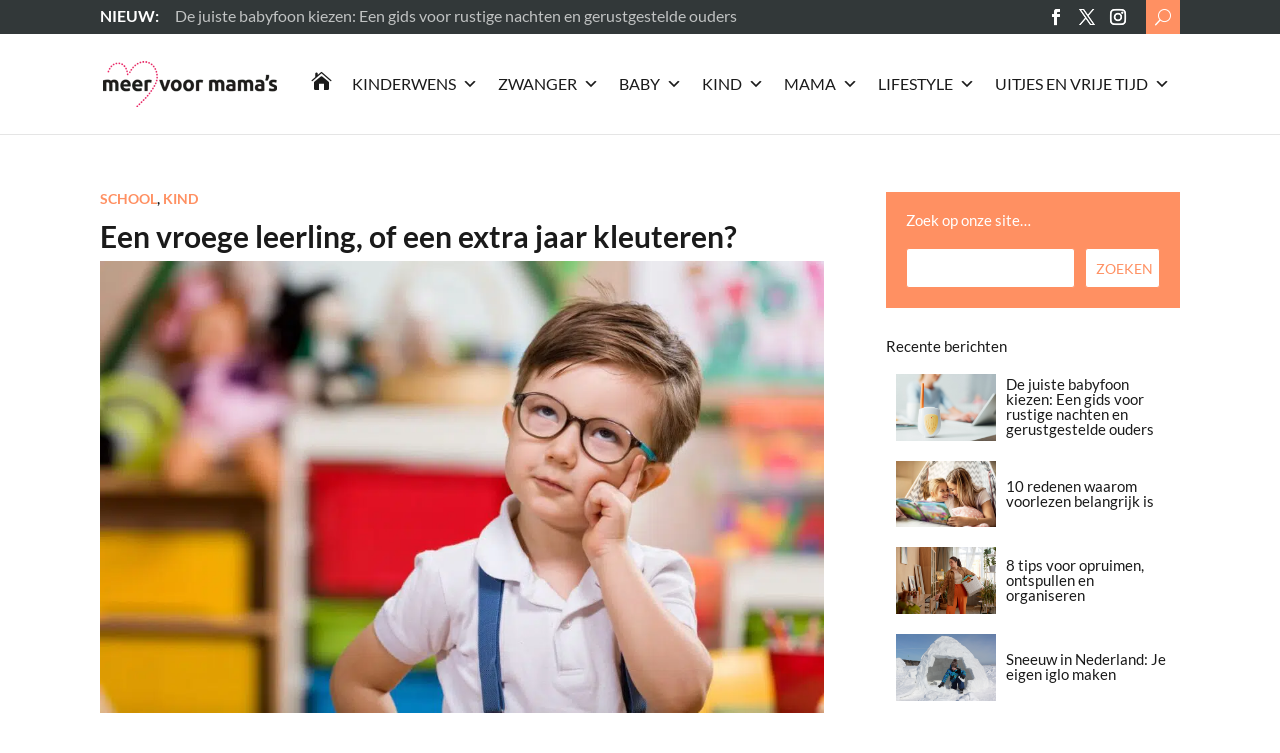

--- FILE ---
content_type: text/html; charset=UTF-8
request_url: https://meervoormamas.nl/kind/school/een-vroege-leerling-of-een-extra-jaar-kleuteren/
body_size: 51125
content:
<!DOCTYPE html>
<html lang="nl-NL" prefix="og: https://ogp.me/ns#">
<head>
	<meta charset="UTF-8" />
<meta http-equiv="X-UA-Compatible" content="IE=edge">
	<link rel="pingback" href="https://meervoormamas.nl/xmlrpc.php" />

	<script type="text/javascript">
		document.documentElement.className = 'js';
	</script>

	<link rel="preconnect" href="https://fonts.gstatic.com" crossorigin /><style id="et-builder-googlefonts-cached-inline">/* Original: https://fonts.googleapis.com/css?family=Lato:100,100italic,300,300italic,regular,italic,700,700italic,900,900italic&#038;subset=latin,latin-ext&#038;display=swap *//* User Agent: Mozilla/5.0 (Unknown; Linux x86_64) AppleWebKit/538.1 (KHTML, like Gecko) Safari/538.1 Daum/4.1 */@font-face {font-family: 'Lato';font-style: italic;font-weight: 100;font-display: swap;src: url(https://fonts.gstatic.com/s/lato/v25/S6u-w4BMUTPHjxsIPx-mPCc.ttf) format('truetype');}@font-face {font-family: 'Lato';font-style: italic;font-weight: 300;font-display: swap;src: url(https://fonts.gstatic.com/s/lato/v25/S6u_w4BMUTPHjxsI9w2_FQfo.ttf) format('truetype');}@font-face {font-family: 'Lato';font-style: italic;font-weight: 400;font-display: swap;src: url(https://fonts.gstatic.com/s/lato/v25/S6u8w4BMUTPHjxsAUi-v.ttf) format('truetype');}@font-face {font-family: 'Lato';font-style: italic;font-weight: 700;font-display: swap;src: url(https://fonts.gstatic.com/s/lato/v25/S6u_w4BMUTPHjxsI5wq_FQfo.ttf) format('truetype');}@font-face {font-family: 'Lato';font-style: italic;font-weight: 900;font-display: swap;src: url(https://fonts.gstatic.com/s/lato/v25/S6u_w4BMUTPHjxsI3wi_FQfo.ttf) format('truetype');}@font-face {font-family: 'Lato';font-style: normal;font-weight: 100;font-display: swap;src: url(https://fonts.gstatic.com/s/lato/v25/S6u8w4BMUTPHh30AUi-v.ttf) format('truetype');}@font-face {font-family: 'Lato';font-style: normal;font-weight: 300;font-display: swap;src: url(https://fonts.gstatic.com/s/lato/v25/S6u9w4BMUTPHh7USSwaPHA.ttf) format('truetype');}@font-face {font-family: 'Lato';font-style: normal;font-weight: 400;font-display: swap;src: url(https://fonts.gstatic.com/s/lato/v25/S6uyw4BMUTPHjxAwWw.ttf) format('truetype');}@font-face {font-family: 'Lato';font-style: normal;font-weight: 700;font-display: swap;src: url(https://fonts.gstatic.com/s/lato/v25/S6u9w4BMUTPHh6UVSwaPHA.ttf) format('truetype');}@font-face {font-family: 'Lato';font-style: normal;font-weight: 900;font-display: swap;src: url(https://fonts.gstatic.com/s/lato/v25/S6u9w4BMUTPHh50XSwaPHA.ttf) format('truetype');}/* User Agent: Mozilla/5.0 (Windows NT 6.1; WOW64; rv:27.0) Gecko/20100101 Firefox/27.0 */@font-face {font-family: 'Lato';font-style: italic;font-weight: 100;font-display: swap;src: url(https://fonts.gstatic.com/l/font?kit=S6u-w4BMUTPHjxsIPx-mPCQ&skey=3404b88e33a27f67&v=v25) format('woff');}@font-face {font-family: 'Lato';font-style: italic;font-weight: 300;font-display: swap;src: url(https://fonts.gstatic.com/l/font?kit=S6u_w4BMUTPHjxsI9w2_FQfr&skey=8107d606b7e3d38e&v=v25) format('woff');}@font-face {font-family: 'Lato';font-style: italic;font-weight: 400;font-display: swap;src: url(https://fonts.gstatic.com/l/font?kit=S6u8w4BMUTPHjxsAUi-s&skey=51512958f8cff7a8&v=v25) format('woff');}@font-face {font-family: 'Lato';font-style: italic;font-weight: 700;font-display: swap;src: url(https://fonts.gstatic.com/l/font?kit=S6u_w4BMUTPHjxsI5wq_FQfr&skey=5334e9c0b67702e2&v=v25) format('woff');}@font-face {font-family: 'Lato';font-style: italic;font-weight: 900;font-display: swap;src: url(https://fonts.gstatic.com/l/font?kit=S6u_w4BMUTPHjxsI3wi_FQfr&skey=4066143815f8bfc2&v=v25) format('woff');}@font-face {font-family: 'Lato';font-style: normal;font-weight: 100;font-display: swap;src: url(https://fonts.gstatic.com/l/font?kit=S6u8w4BMUTPHh30AUi-s&skey=cfa1ba7b04a1ba34&v=v25) format('woff');}@font-face {font-family: 'Lato';font-style: normal;font-weight: 300;font-display: swap;src: url(https://fonts.gstatic.com/l/font?kit=S6u9w4BMUTPHh7USSwaPHw&skey=91f32e07d083dd3a&v=v25) format('woff');}@font-face {font-family: 'Lato';font-style: normal;font-weight: 400;font-display: swap;src: url(https://fonts.gstatic.com/l/font?kit=S6uyw4BMUTPHjxAwWA&skey=2d58b92a99e1c086&v=v25) format('woff');}@font-face {font-family: 'Lato';font-style: normal;font-weight: 700;font-display: swap;src: url(https://fonts.gstatic.com/l/font?kit=S6u9w4BMUTPHh6UVSwaPHw&skey=3480a19627739c0d&v=v25) format('woff');}@font-face {font-family: 'Lato';font-style: normal;font-weight: 900;font-display: swap;src: url(https://fonts.gstatic.com/l/font?kit=S6u9w4BMUTPHh50XSwaPHw&skey=d01acf708cb3b73b&v=v25) format('woff');}/* User Agent: Mozilla/5.0 (Windows NT 6.3; rv:39.0) Gecko/20100101 Firefox/39.0 */@font-face {font-family: 'Lato';font-style: italic;font-weight: 100;font-display: swap;src: url(https://fonts.gstatic.com/s/lato/v25/S6u-w4BMUTPHjxsIPx-mPCI.woff2) format('woff2');}@font-face {font-family: 'Lato';font-style: italic;font-weight: 300;font-display: swap;src: url(https://fonts.gstatic.com/s/lato/v25/S6u_w4BMUTPHjxsI9w2_FQft.woff2) format('woff2');}@font-face {font-family: 'Lato';font-style: italic;font-weight: 400;font-display: swap;src: url(https://fonts.gstatic.com/s/lato/v25/S6u8w4BMUTPHjxsAUi-q.woff2) format('woff2');}@font-face {font-family: 'Lato';font-style: italic;font-weight: 700;font-display: swap;src: url(https://fonts.gstatic.com/s/lato/v25/S6u_w4BMUTPHjxsI5wq_FQft.woff2) format('woff2');}@font-face {font-family: 'Lato';font-style: italic;font-weight: 900;font-display: swap;src: url(https://fonts.gstatic.com/s/lato/v25/S6u_w4BMUTPHjxsI3wi_FQft.woff2) format('woff2');}@font-face {font-family: 'Lato';font-style: normal;font-weight: 100;font-display: swap;src: url(https://fonts.gstatic.com/s/lato/v25/S6u8w4BMUTPHh30AUi-q.woff2) format('woff2');}@font-face {font-family: 'Lato';font-style: normal;font-weight: 300;font-display: swap;src: url(https://fonts.gstatic.com/s/lato/v25/S6u9w4BMUTPHh7USSwaPGQ.woff2) format('woff2');}@font-face {font-family: 'Lato';font-style: normal;font-weight: 400;font-display: swap;src: url(https://fonts.gstatic.com/s/lato/v25/S6uyw4BMUTPHjxAwXg.woff2) format('woff2');}@font-face {font-family: 'Lato';font-style: normal;font-weight: 700;font-display: swap;src: url(https://fonts.gstatic.com/s/lato/v25/S6u9w4BMUTPHh6UVSwaPGQ.woff2) format('woff2');}@font-face {font-family: 'Lato';font-style: normal;font-weight: 900;font-display: swap;src: url(https://fonts.gstatic.com/s/lato/v25/S6u9w4BMUTPHh50XSwaPGQ.woff2) format('woff2');}</style>
<!-- Search Engine Optimization door Rank Math PRO - https://rankmath.com/ -->
<title>Een vroege leerling, of een extra jaar kleuteren? - Meer Voor Mama’s - School</title>
<meta name="description" content="Een vroege leerling start eerder met onderwijs en zit dan ook langer in groep een. Een late leerling is later in het jaar geboren en zit daardoor ongeveer een jaar in groep een. Is het een probleem als je kind een vroege leerling is? Of moet je je juist zorgen maken als je kind een late leerling is? Leerkrachten houden de ontwikkeling van kinderen in de gaten. Een jaar extra kleuteren is bijvoorbeeld prima als een kind nog graag met kleinere kinderen speelt of als je kind sociaal emotioneel nog niet zo ver is als wat oudere klasgenoten. Een jaar extra kleuteren kan dan de beste keus zijn."/>
<meta name="robots" content="follow, index, max-snippet:-1, max-video-preview:-1, max-image-preview:large"/>
<link rel="canonical" href="https://meervoormamas.nl/kind/school/een-vroege-leerling-of-een-extra-jaar-kleuteren/" />
<meta property="og:locale" content="nl_NL" />
<meta property="og:type" content="article" />
<meta property="og:title" content="Een vroege leerling, of een extra jaar kleuteren? - Meer Voor Mama’s - School" />
<meta property="og:description" content="Een vroege leerling start eerder met onderwijs en zit dan ook langer in groep een. Een late leerling is later in het jaar geboren en zit daardoor ongeveer een jaar in groep een. Is het een probleem als je kind een vroege leerling is? Of moet je je juist zorgen maken als je kind een late leerling is? Leerkrachten houden de ontwikkeling van kinderen in de gaten. Een jaar extra kleuteren is bijvoorbeeld prima als een kind nog graag met kleinere kinderen speelt of als je kind sociaal emotioneel nog niet zo ver is als wat oudere klasgenoten. Een jaar extra kleuteren kan dan de beste keus zijn." />
<meta property="og:url" content="https://meervoormamas.nl/kind/school/een-vroege-leerling-of-een-extra-jaar-kleuteren/" />
<meta property="og:site_name" content="Meer Voor Mama’s" />
<meta property="article:section" content="School" />
<meta property="og:image" content="https://meervoormamas.nl/wp-content/uploads/2021/12/een-vroege-leerling-of-extra-kleuteren.jpg" />
<meta property="og:image:secure_url" content="https://meervoormamas.nl/wp-content/uploads/2021/12/een-vroege-leerling-of-extra-kleuteren.jpg" />
<meta property="og:image:width" content="1200" />
<meta property="og:image:height" content="800" />
<meta property="og:image:alt" content="bijzondere opmerkingen" />
<meta property="og:image:type" content="image/jpeg" />
<meta property="article:published_time" content="2019-09-22T00:00:00+02:00" />
<meta name="twitter:card" content="summary_large_image" />
<meta name="twitter:title" content="Een vroege leerling, of een extra jaar kleuteren? - Meer Voor Mama’s - School" />
<meta name="twitter:description" content="Een vroege leerling start eerder met onderwijs en zit dan ook langer in groep een. Een late leerling is later in het jaar geboren en zit daardoor ongeveer een jaar in groep een. Is het een probleem als je kind een vroege leerling is? Of moet je je juist zorgen maken als je kind een late leerling is? Leerkrachten houden de ontwikkeling van kinderen in de gaten. Een jaar extra kleuteren is bijvoorbeeld prima als een kind nog graag met kleinere kinderen speelt of als je kind sociaal emotioneel nog niet zo ver is als wat oudere klasgenoten. Een jaar extra kleuteren kan dan de beste keus zijn." />
<meta name="twitter:image" content="https://meervoormamas.nl/wp-content/uploads/2021/12/een-vroege-leerling-of-extra-kleuteren.jpg" />
<meta name="twitter:label1" content="Geschreven door" />
<meta name="twitter:data1" content="MamaLove" />
<meta name="twitter:label2" content="Tijd om te lezen" />
<meta name="twitter:data2" content="6 minuten" />
<script type="application/ld+json" class="rank-math-schema-pro">{"@context":"https://schema.org","@graph":[{"@type":["Person","Organization"],"@id":"https://meervoormamas.nl/#person","name":"Meer voor Mama\\\\\\'s","logo":{"@type":"ImageObject","@id":"https://meervoormamas.nl/#logo","url":"https://meervoormamas.nl/wp-content/uploads/2021/06/logo-meervoormamas.svg","contentUrl":"https://meervoormamas.nl/wp-content/uploads/2021/06/logo-meervoormamas.svg","caption":"Meer Voor Mama\u2019s","inLanguage":"nl-NL","width":"0","height":"0"},"image":{"@type":"ImageObject","@id":"https://meervoormamas.nl/#logo","url":"https://meervoormamas.nl/wp-content/uploads/2021/06/logo-meervoormamas.svg","contentUrl":"https://meervoormamas.nl/wp-content/uploads/2021/06/logo-meervoormamas.svg","caption":"Meer Voor Mama\u2019s","inLanguage":"nl-NL","width":"0","height":"0"}},{"@type":"WebSite","@id":"https://meervoormamas.nl/#website","url":"https://meervoormamas.nl","name":"Meer Voor Mama\u2019s","publisher":{"@id":"https://meervoormamas.nl/#person"},"inLanguage":"nl-NL"},{"@type":"ImageObject","@id":"https://meervoormamas.nl/wp-content/uploads/2021/12/een-vroege-leerling-of-extra-kleuteren.jpg","url":"https://meervoormamas.nl/wp-content/uploads/2021/12/een-vroege-leerling-of-extra-kleuteren.jpg","width":"1200","height":"800","inLanguage":"nl-NL"},{"@type":"BreadcrumbList","@id":"https://meervoormamas.nl/kind/school/een-vroege-leerling-of-een-extra-jaar-kleuteren/#breadcrumb","itemListElement":[{"@type":"ListItem","position":"1","item":{"@id":"https://meervoormamas.nl","name":"Home"}},{"@type":"ListItem","position":"2","item":{"@id":"https://meervoormamas.nl/kind/school/","name":"School"}},{"@type":"ListItem","position":"3","item":{"@id":"https://meervoormamas.nl/kind/school/een-vroege-leerling-of-een-extra-jaar-kleuteren/","name":"Een vroege leerling, of een extra jaar kleuteren?"}}]},{"@type":"WebPage","@id":"https://meervoormamas.nl/kind/school/een-vroege-leerling-of-een-extra-jaar-kleuteren/#webpage","url":"https://meervoormamas.nl/kind/school/een-vroege-leerling-of-een-extra-jaar-kleuteren/","name":"Een vroege leerling, of een extra jaar kleuteren? - Meer Voor Mama\u2019s - School","datePublished":"2019-09-22T00:00:00+02:00","dateModified":"2019-09-22T00:00:00+02:00","isPartOf":{"@id":"https://meervoormamas.nl/#website"},"primaryImageOfPage":{"@id":"https://meervoormamas.nl/wp-content/uploads/2021/12/een-vroege-leerling-of-extra-kleuteren.jpg"},"inLanguage":"nl-NL","breadcrumb":{"@id":"https://meervoormamas.nl/kind/school/een-vroege-leerling-of-een-extra-jaar-kleuteren/#breadcrumb"}},{"@type":"Person","@id":"https://meervoormamas.nl/author/mamalove/","name":"MamaLove","url":"https://meervoormamas.nl/author/mamalove/","image":{"@type":"ImageObject","@id":"https://meervoormamas.nl/wp-content/uploads/2021/12/MamaLove_Hart-192x192-1-96x96.png","url":"https://meervoormamas.nl/wp-content/uploads/2021/12/MamaLove_Hart-192x192-1-96x96.png","caption":"MamaLove","inLanguage":"nl-NL"}},{"@type":"BlogPosting","headline":"Een vroege leerling, of een extra jaar kleuteren? - Meer Voor Mama\u2019s - School","keywords":"bijzondere opmerkingen, baby, zwangerschap, verlof, zwanger, opmerkingen","datePublished":"2019-09-22T00:00:00+02:00","dateModified":"2019-09-22T00:00:00+02:00","articleSection":"Kind, School","author":{"@id":"https://meervoormamas.nl/author/mamalove/","name":"MamaLove"},"publisher":{"@id":"https://meervoormamas.nl/#person"},"description":"Een vroege leerling start eerder met onderwijs en zit dan ook langer in groep een. Een late leerling is later in het jaar geboren en zit daardoor ongeveer een jaar in groep een. Is het een probleem als je kind een vroege leerling is? Of moet je je juist zorgen maken als je kind een late leerling is? Leerkrachten houden de ontwikkeling van kinderen in de gaten. Een jaar extra kleuteren is bijvoorbeeld prima als een kind nog graag met kleinere kinderen speelt of als je kind sociaal emotioneel nog niet zo ver is als wat oudere klasgenoten. Een jaar extra kleuteren kan dan de beste keus zijn.","name":"Een vroege leerling, of een extra jaar kleuteren? - Meer Voor Mama\u2019s - School","@id":"https://meervoormamas.nl/kind/school/een-vroege-leerling-of-een-extra-jaar-kleuteren/#richSnippet","isPartOf":{"@id":"https://meervoormamas.nl/kind/school/een-vroege-leerling-of-een-extra-jaar-kleuteren/#webpage"},"image":{"@id":"https://meervoormamas.nl/wp-content/uploads/2021/12/een-vroege-leerling-of-extra-kleuteren.jpg"},"inLanguage":"nl-NL","mainEntityOfPage":{"@id":"https://meervoormamas.nl/kind/school/een-vroege-leerling-of-een-extra-jaar-kleuteren/#webpage"}}]}</script>
<!-- /Rank Math WordPress SEO plugin -->

<link rel='dns-prefetch' href='//www.googletagmanager.com' />
<link rel='dns-prefetch' href='//pagead2.googlesyndication.com' />
<link rel="alternate" type="application/rss+xml" title="Meer Voor Mama’s &raquo; feed" href="https://meervoormamas.nl/feed/" />
<link rel="alternate" type="application/rss+xml" title="Meer Voor Mama’s &raquo; reacties feed" href="https://meervoormamas.nl/comments/feed/" />
<link rel="alternate" type="application/rss+xml" title="Meer Voor Mama’s &raquo; Een vroege leerling, of een extra jaar kleuteren? reacties feed" href="https://meervoormamas.nl/kind/school/een-vroege-leerling-of-een-extra-jaar-kleuteren/feed/" />
<link rel="alternate" title="oEmbed (JSON)" type="application/json+oembed" href="https://meervoormamas.nl/wp-json/oembed/1.0/embed?url=https%3A%2F%2Fmeervoormamas.nl%2Fkind%2Fschool%2Feen-vroege-leerling-of-een-extra-jaar-kleuteren%2F" />
<link rel="alternate" title="oEmbed (XML)" type="text/xml+oembed" href="https://meervoormamas.nl/wp-json/oembed/1.0/embed?url=https%3A%2F%2Fmeervoormamas.nl%2Fkind%2Fschool%2Feen-vroege-leerling-of-een-extra-jaar-kleuteren%2F&#038;format=xml" />
<meta content="Nouvelles DD v.1.4" name="generator"/>
<link rel='stylesheet' id='wp-block-library-css' href='https://meervoormamas.nl/wp-includes/css/dist/block-library/style.min.css?ver=6.9' type='text/css' media='all' />
<style id='global-styles-inline-css' type='text/css'>
:root{--wp--preset--aspect-ratio--square: 1;--wp--preset--aspect-ratio--4-3: 4/3;--wp--preset--aspect-ratio--3-4: 3/4;--wp--preset--aspect-ratio--3-2: 3/2;--wp--preset--aspect-ratio--2-3: 2/3;--wp--preset--aspect-ratio--16-9: 16/9;--wp--preset--aspect-ratio--9-16: 9/16;--wp--preset--color--black: #000000;--wp--preset--color--cyan-bluish-gray: #abb8c3;--wp--preset--color--white: #ffffff;--wp--preset--color--pale-pink: #f78da7;--wp--preset--color--vivid-red: #cf2e2e;--wp--preset--color--luminous-vivid-orange: #ff6900;--wp--preset--color--luminous-vivid-amber: #fcb900;--wp--preset--color--light-green-cyan: #7bdcb5;--wp--preset--color--vivid-green-cyan: #00d084;--wp--preset--color--pale-cyan-blue: #8ed1fc;--wp--preset--color--vivid-cyan-blue: #0693e3;--wp--preset--color--vivid-purple: #9b51e0;--wp--preset--gradient--vivid-cyan-blue-to-vivid-purple: linear-gradient(135deg,rgb(6,147,227) 0%,rgb(155,81,224) 100%);--wp--preset--gradient--light-green-cyan-to-vivid-green-cyan: linear-gradient(135deg,rgb(122,220,180) 0%,rgb(0,208,130) 100%);--wp--preset--gradient--luminous-vivid-amber-to-luminous-vivid-orange: linear-gradient(135deg,rgb(252,185,0) 0%,rgb(255,105,0) 100%);--wp--preset--gradient--luminous-vivid-orange-to-vivid-red: linear-gradient(135deg,rgb(255,105,0) 0%,rgb(207,46,46) 100%);--wp--preset--gradient--very-light-gray-to-cyan-bluish-gray: linear-gradient(135deg,rgb(238,238,238) 0%,rgb(169,184,195) 100%);--wp--preset--gradient--cool-to-warm-spectrum: linear-gradient(135deg,rgb(74,234,220) 0%,rgb(151,120,209) 20%,rgb(207,42,186) 40%,rgb(238,44,130) 60%,rgb(251,105,98) 80%,rgb(254,248,76) 100%);--wp--preset--gradient--blush-light-purple: linear-gradient(135deg,rgb(255,206,236) 0%,rgb(152,150,240) 100%);--wp--preset--gradient--blush-bordeaux: linear-gradient(135deg,rgb(254,205,165) 0%,rgb(254,45,45) 50%,rgb(107,0,62) 100%);--wp--preset--gradient--luminous-dusk: linear-gradient(135deg,rgb(255,203,112) 0%,rgb(199,81,192) 50%,rgb(65,88,208) 100%);--wp--preset--gradient--pale-ocean: linear-gradient(135deg,rgb(255,245,203) 0%,rgb(182,227,212) 50%,rgb(51,167,181) 100%);--wp--preset--gradient--electric-grass: linear-gradient(135deg,rgb(202,248,128) 0%,rgb(113,206,126) 100%);--wp--preset--gradient--midnight: linear-gradient(135deg,rgb(2,3,129) 0%,rgb(40,116,252) 100%);--wp--preset--font-size--small: 13px;--wp--preset--font-size--medium: 20px;--wp--preset--font-size--large: 36px;--wp--preset--font-size--x-large: 42px;--wp--preset--spacing--20: 0.44rem;--wp--preset--spacing--30: 0.67rem;--wp--preset--spacing--40: 1rem;--wp--preset--spacing--50: 1.5rem;--wp--preset--spacing--60: 2.25rem;--wp--preset--spacing--70: 3.38rem;--wp--preset--spacing--80: 5.06rem;--wp--preset--shadow--natural: 6px 6px 9px rgba(0, 0, 0, 0.2);--wp--preset--shadow--deep: 12px 12px 50px rgba(0, 0, 0, 0.4);--wp--preset--shadow--sharp: 6px 6px 0px rgba(0, 0, 0, 0.2);--wp--preset--shadow--outlined: 6px 6px 0px -3px rgb(255, 255, 255), 6px 6px rgb(0, 0, 0);--wp--preset--shadow--crisp: 6px 6px 0px rgb(0, 0, 0);}:root { --wp--style--global--content-size: 823px;--wp--style--global--wide-size: 1080px; }:where(body) { margin: 0; }.wp-site-blocks > .alignleft { float: left; margin-right: 2em; }.wp-site-blocks > .alignright { float: right; margin-left: 2em; }.wp-site-blocks > .aligncenter { justify-content: center; margin-left: auto; margin-right: auto; }:where(.is-layout-flex){gap: 0.5em;}:where(.is-layout-grid){gap: 0.5em;}.is-layout-flow > .alignleft{float: left;margin-inline-start: 0;margin-inline-end: 2em;}.is-layout-flow > .alignright{float: right;margin-inline-start: 2em;margin-inline-end: 0;}.is-layout-flow > .aligncenter{margin-left: auto !important;margin-right: auto !important;}.is-layout-constrained > .alignleft{float: left;margin-inline-start: 0;margin-inline-end: 2em;}.is-layout-constrained > .alignright{float: right;margin-inline-start: 2em;margin-inline-end: 0;}.is-layout-constrained > .aligncenter{margin-left: auto !important;margin-right: auto !important;}.is-layout-constrained > :where(:not(.alignleft):not(.alignright):not(.alignfull)){max-width: var(--wp--style--global--content-size);margin-left: auto !important;margin-right: auto !important;}.is-layout-constrained > .alignwide{max-width: var(--wp--style--global--wide-size);}body .is-layout-flex{display: flex;}.is-layout-flex{flex-wrap: wrap;align-items: center;}.is-layout-flex > :is(*, div){margin: 0;}body .is-layout-grid{display: grid;}.is-layout-grid > :is(*, div){margin: 0;}body{padding-top: 0px;padding-right: 0px;padding-bottom: 0px;padding-left: 0px;}:root :where(.wp-element-button, .wp-block-button__link){background-color: #32373c;border-width: 0;color: #fff;font-family: inherit;font-size: inherit;font-style: inherit;font-weight: inherit;letter-spacing: inherit;line-height: inherit;padding-top: calc(0.667em + 2px);padding-right: calc(1.333em + 2px);padding-bottom: calc(0.667em + 2px);padding-left: calc(1.333em + 2px);text-decoration: none;text-transform: inherit;}.has-black-color{color: var(--wp--preset--color--black) !important;}.has-cyan-bluish-gray-color{color: var(--wp--preset--color--cyan-bluish-gray) !important;}.has-white-color{color: var(--wp--preset--color--white) !important;}.has-pale-pink-color{color: var(--wp--preset--color--pale-pink) !important;}.has-vivid-red-color{color: var(--wp--preset--color--vivid-red) !important;}.has-luminous-vivid-orange-color{color: var(--wp--preset--color--luminous-vivid-orange) !important;}.has-luminous-vivid-amber-color{color: var(--wp--preset--color--luminous-vivid-amber) !important;}.has-light-green-cyan-color{color: var(--wp--preset--color--light-green-cyan) !important;}.has-vivid-green-cyan-color{color: var(--wp--preset--color--vivid-green-cyan) !important;}.has-pale-cyan-blue-color{color: var(--wp--preset--color--pale-cyan-blue) !important;}.has-vivid-cyan-blue-color{color: var(--wp--preset--color--vivid-cyan-blue) !important;}.has-vivid-purple-color{color: var(--wp--preset--color--vivid-purple) !important;}.has-black-background-color{background-color: var(--wp--preset--color--black) !important;}.has-cyan-bluish-gray-background-color{background-color: var(--wp--preset--color--cyan-bluish-gray) !important;}.has-white-background-color{background-color: var(--wp--preset--color--white) !important;}.has-pale-pink-background-color{background-color: var(--wp--preset--color--pale-pink) !important;}.has-vivid-red-background-color{background-color: var(--wp--preset--color--vivid-red) !important;}.has-luminous-vivid-orange-background-color{background-color: var(--wp--preset--color--luminous-vivid-orange) !important;}.has-luminous-vivid-amber-background-color{background-color: var(--wp--preset--color--luminous-vivid-amber) !important;}.has-light-green-cyan-background-color{background-color: var(--wp--preset--color--light-green-cyan) !important;}.has-vivid-green-cyan-background-color{background-color: var(--wp--preset--color--vivid-green-cyan) !important;}.has-pale-cyan-blue-background-color{background-color: var(--wp--preset--color--pale-cyan-blue) !important;}.has-vivid-cyan-blue-background-color{background-color: var(--wp--preset--color--vivid-cyan-blue) !important;}.has-vivid-purple-background-color{background-color: var(--wp--preset--color--vivid-purple) !important;}.has-black-border-color{border-color: var(--wp--preset--color--black) !important;}.has-cyan-bluish-gray-border-color{border-color: var(--wp--preset--color--cyan-bluish-gray) !important;}.has-white-border-color{border-color: var(--wp--preset--color--white) !important;}.has-pale-pink-border-color{border-color: var(--wp--preset--color--pale-pink) !important;}.has-vivid-red-border-color{border-color: var(--wp--preset--color--vivid-red) !important;}.has-luminous-vivid-orange-border-color{border-color: var(--wp--preset--color--luminous-vivid-orange) !important;}.has-luminous-vivid-amber-border-color{border-color: var(--wp--preset--color--luminous-vivid-amber) !important;}.has-light-green-cyan-border-color{border-color: var(--wp--preset--color--light-green-cyan) !important;}.has-vivid-green-cyan-border-color{border-color: var(--wp--preset--color--vivid-green-cyan) !important;}.has-pale-cyan-blue-border-color{border-color: var(--wp--preset--color--pale-cyan-blue) !important;}.has-vivid-cyan-blue-border-color{border-color: var(--wp--preset--color--vivid-cyan-blue) !important;}.has-vivid-purple-border-color{border-color: var(--wp--preset--color--vivid-purple) !important;}.has-vivid-cyan-blue-to-vivid-purple-gradient-background{background: var(--wp--preset--gradient--vivid-cyan-blue-to-vivid-purple) !important;}.has-light-green-cyan-to-vivid-green-cyan-gradient-background{background: var(--wp--preset--gradient--light-green-cyan-to-vivid-green-cyan) !important;}.has-luminous-vivid-amber-to-luminous-vivid-orange-gradient-background{background: var(--wp--preset--gradient--luminous-vivid-amber-to-luminous-vivid-orange) !important;}.has-luminous-vivid-orange-to-vivid-red-gradient-background{background: var(--wp--preset--gradient--luminous-vivid-orange-to-vivid-red) !important;}.has-very-light-gray-to-cyan-bluish-gray-gradient-background{background: var(--wp--preset--gradient--very-light-gray-to-cyan-bluish-gray) !important;}.has-cool-to-warm-spectrum-gradient-background{background: var(--wp--preset--gradient--cool-to-warm-spectrum) !important;}.has-blush-light-purple-gradient-background{background: var(--wp--preset--gradient--blush-light-purple) !important;}.has-blush-bordeaux-gradient-background{background: var(--wp--preset--gradient--blush-bordeaux) !important;}.has-luminous-dusk-gradient-background{background: var(--wp--preset--gradient--luminous-dusk) !important;}.has-pale-ocean-gradient-background{background: var(--wp--preset--gradient--pale-ocean) !important;}.has-electric-grass-gradient-background{background: var(--wp--preset--gradient--electric-grass) !important;}.has-midnight-gradient-background{background: var(--wp--preset--gradient--midnight) !important;}.has-small-font-size{font-size: var(--wp--preset--font-size--small) !important;}.has-medium-font-size{font-size: var(--wp--preset--font-size--medium) !important;}.has-large-font-size{font-size: var(--wp--preset--font-size--large) !important;}.has-x-large-font-size{font-size: var(--wp--preset--font-size--x-large) !important;}
/*# sourceURL=global-styles-inline-css */
</style>

<link rel='stylesheet' id='mhpcnew-style-css' href='https://meervoormamas.nl/wp-content/plugins/pregnancy-calculator/css/style.css?ver=6.9' type='text/css' media='all' />
<link rel='stylesheet' id='mhpcnew-jquery-ui-css' href='https://meervoormamas.nl/wp-content/plugins/pregnancy-calculator/css/jquery-ui.css?ver=6.9' type='text/css' media='all' />
<link rel='stylesheet' id='megamenu-css' href='https://meervoormamas.nl/wp-content/uploads/maxmegamenu/style.css?ver=0d69fc' type='text/css' media='all' />
<link rel='stylesheet' id='dashicons-css' href='https://meervoormamas.nl/wp-includes/css/dashicons.min.css?ver=6.9' type='text/css' media='all' />
<link rel='stylesheet' id='oc_jquery_ui-css' href='https://meervoormamas.nl/wp-content/plugins/ovulation-calculator/css/jquery-ui.css?ver=1715056123' type='text/css' media='' />
<link rel='stylesheet' id='oc_custom_datepicker-css' href='https://meervoormamas.nl/wp-content/plugins/ovulation-calculator/css/melon.datepicker.css?ver=1715056123' type='text/css' media='' />
<link rel='stylesheet' id='oc-main-css' href='https://meervoormamas.nl/wp-content/plugins/ovulation-calculator/css/ovulation-calculator.css?ver=1715056123' type='text/css' media='' />
<style id='divi-style-parent-inline-inline-css' type='text/css'>
/*!
Theme Name: Divi
Theme URI: http://www.elegantthemes.com/gallery/divi/
Version: 4.27.5
Description: Smart. Flexible. Beautiful. Divi is the most powerful theme in our collection.
Author: Elegant Themes
Author URI: http://www.elegantthemes.com
License: GNU General Public License v2
License URI: http://www.gnu.org/licenses/gpl-2.0.html
*/

a,abbr,acronym,address,applet,b,big,blockquote,body,center,cite,code,dd,del,dfn,div,dl,dt,em,fieldset,font,form,h1,h2,h3,h4,h5,h6,html,i,iframe,img,ins,kbd,label,legend,li,object,ol,p,pre,q,s,samp,small,span,strike,strong,sub,sup,tt,u,ul,var{margin:0;padding:0;border:0;outline:0;font-size:100%;-ms-text-size-adjust:100%;-webkit-text-size-adjust:100%;vertical-align:baseline;background:transparent}body{line-height:1}ol,ul{list-style:none}blockquote,q{quotes:none}blockquote:after,blockquote:before,q:after,q:before{content:"";content:none}blockquote{margin:20px 0 30px;border-left:5px solid;padding-left:20px}:focus{outline:0}del{text-decoration:line-through}pre{overflow:auto;padding:10px}figure{margin:0}table{border-collapse:collapse;border-spacing:0}article,aside,footer,header,hgroup,nav,section{display:block}body{font-family:Open Sans,Arial,sans-serif;font-size:14px;color:#666;background-color:#fff;line-height:1.7em;font-weight:500;-webkit-font-smoothing:antialiased;-moz-osx-font-smoothing:grayscale}body.page-template-page-template-blank-php #page-container{padding-top:0!important}body.et_cover_background{background-size:cover!important;background-position:top!important;background-repeat:no-repeat!important;background-attachment:fixed}a{color:#2ea3f2}a,a:hover{text-decoration:none}p{padding-bottom:1em}p:not(.has-background):last-of-type{padding-bottom:0}p.et_normal_padding{padding-bottom:1em}strong{font-weight:700}cite,em,i{font-style:italic}code,pre{font-family:Courier New,monospace;margin-bottom:10px}ins{text-decoration:none}sub,sup{height:0;line-height:1;position:relative;vertical-align:baseline}sup{bottom:.8em}sub{top:.3em}dl{margin:0 0 1.5em}dl dt{font-weight:700}dd{margin-left:1.5em}blockquote p{padding-bottom:0}embed,iframe,object,video{max-width:100%}h1,h2,h3,h4,h5,h6{color:#333;padding-bottom:10px;line-height:1em;font-weight:500}h1 a,h2 a,h3 a,h4 a,h5 a,h6 a{color:inherit}h1{font-size:30px}h2{font-size:26px}h3{font-size:22px}h4{font-size:18px}h5{font-size:16px}h6{font-size:14px}input{-webkit-appearance:none}input[type=checkbox]{-webkit-appearance:checkbox}input[type=radio]{-webkit-appearance:radio}input.text,input.title,input[type=email],input[type=password],input[type=tel],input[type=text],select,textarea{background-color:#fff;border:1px solid #bbb;padding:2px;color:#4e4e4e}input.text:focus,input.title:focus,input[type=text]:focus,select:focus,textarea:focus{border-color:#2d3940;color:#3e3e3e}input.text,input.title,input[type=text],select,textarea{margin:0}textarea{padding:4px}button,input,select,textarea{font-family:inherit}img{max-width:100%;height:auto}.clear{clear:both}br.clear{margin:0;padding:0}.pagination{clear:both}#et_search_icon:hover,.et-social-icon a:hover,.et_password_protected_form .et_submit_button,.form-submit .et_pb_buttontton.alt.disabled,.nav-single a,.posted_in a{color:#2ea3f2}.et-search-form,blockquote{border-color:#2ea3f2}#main-content{background-color:#fff}.container{width:80%;max-width:1080px;margin:auto;position:relative}body:not(.et-tb) #main-content .container,body:not(.et-tb-has-header) #main-content .container{padding-top:58px}.et_full_width_page #main-content .container:before{display:none}.main_title{margin-bottom:20px}.et_password_protected_form .et_submit_button:hover,.form-submit .et_pb_button:hover{background:rgba(0,0,0,.05)}.et_button_icon_visible .et_pb_button{padding-right:2em;padding-left:.7em}.et_button_icon_visible .et_pb_button:after{opacity:1;margin-left:0}.et_button_left .et_pb_button:hover:after{left:.15em}.et_button_left .et_pb_button:after{margin-left:0;left:1em}.et_button_icon_visible.et_button_left .et_pb_button,.et_button_left .et_pb_button:hover,.et_button_left .et_pb_module .et_pb_button:hover{padding-left:2em;padding-right:.7em}.et_button_icon_visible.et_button_left .et_pb_button:after,.et_button_left .et_pb_button:hover:after{left:.15em}.et_password_protected_form .et_submit_button:hover,.form-submit .et_pb_button:hover{padding:.3em 1em}.et_button_no_icon .et_pb_button:after{display:none}.et_button_no_icon.et_button_icon_visible.et_button_left .et_pb_button,.et_button_no_icon.et_button_left .et_pb_button:hover,.et_button_no_icon .et_pb_button,.et_button_no_icon .et_pb_button:hover{padding:.3em 1em!important}.et_button_custom_icon .et_pb_button:after{line-height:1.7em}.et_button_custom_icon.et_button_icon_visible .et_pb_button:after,.et_button_custom_icon .et_pb_button:hover:after{margin-left:.3em}#left-area .post_format-post-format-gallery .wp-block-gallery:first-of-type{padding:0;margin-bottom:-16px}.entry-content table:not(.variations){border:1px solid #eee;margin:0 0 15px;text-align:left;width:100%}.entry-content thead th,.entry-content tr th{color:#555;font-weight:700;padding:9px 24px}.entry-content tr td{border-top:1px solid #eee;padding:6px 24px}#left-area ul,.entry-content ul,.et-l--body ul,.et-l--footer ul,.et-l--header ul{list-style-type:disc;padding:0 0 23px 1em;line-height:26px}#left-area ol,.entry-content ol,.et-l--body ol,.et-l--footer ol,.et-l--header ol{list-style-type:decimal;list-style-position:inside;padding:0 0 23px;line-height:26px}#left-area ul li ul,.entry-content ul li ol{padding:2px 0 2px 20px}#left-area ol li ul,.entry-content ol li ol,.et-l--body ol li ol,.et-l--footer ol li ol,.et-l--header ol li ol{padding:2px 0 2px 35px}#left-area ul.wp-block-gallery{display:-webkit-box;display:-ms-flexbox;display:flex;-ms-flex-wrap:wrap;flex-wrap:wrap;list-style-type:none;padding:0}#left-area ul.products{padding:0!important;line-height:1.7!important;list-style:none!important}.gallery-item a{display:block}.gallery-caption,.gallery-item a{width:90%}#wpadminbar{z-index:100001}#left-area .post-meta{font-size:14px;padding-bottom:15px}#left-area .post-meta a{text-decoration:none;color:#666}#left-area .et_featured_image{padding-bottom:7px}.single .post{padding-bottom:25px}body.single .et_audio_content{margin-bottom:-6px}.nav-single a{text-decoration:none;color:#2ea3f2;font-size:14px;font-weight:400}.nav-previous{float:left}.nav-next{float:right}.et_password_protected_form p input{background-color:#eee;border:none!important;width:100%!important;border-radius:0!important;font-size:14px;color:#999!important;padding:16px!important;-webkit-box-sizing:border-box;box-sizing:border-box}.et_password_protected_form label{display:none}.et_password_protected_form .et_submit_button{font-family:inherit;display:block;float:right;margin:8px auto 0;cursor:pointer}.post-password-required p.nocomments.container{max-width:100%}.post-password-required p.nocomments.container:before{display:none}.aligncenter,div.post .new-post .aligncenter{display:block;margin-left:auto;margin-right:auto}.wp-caption{border:1px solid #ddd;text-align:center;background-color:#f3f3f3;margin-bottom:10px;max-width:96%;padding:8px}.wp-caption.alignleft{margin:0 30px 20px 0}.wp-caption.alignright{margin:0 0 20px 30px}.wp-caption img{margin:0;padding:0;border:0}.wp-caption p.wp-caption-text{font-size:12px;padding:0 4px 5px;margin:0}.alignright{float:right}.alignleft{float:left}img.alignleft{display:inline;float:left;margin-right:15px}img.alignright{display:inline;float:right;margin-left:15px}.page.et_pb_pagebuilder_layout #main-content{background-color:transparent}body #main-content .et_builder_inner_content>h1,body #main-content .et_builder_inner_content>h2,body #main-content .et_builder_inner_content>h3,body #main-content .et_builder_inner_content>h4,body #main-content .et_builder_inner_content>h5,body #main-content .et_builder_inner_content>h6{line-height:1.4em}body #main-content .et_builder_inner_content>p{line-height:1.7em}.wp-block-pullquote{margin:20px 0 30px}.wp-block-pullquote.has-background blockquote{border-left:none}.wp-block-group.has-background{padding:1.5em 1.5em .5em}@media (min-width:981px){#left-area{width:79.125%;padding-bottom:23px}#main-content .container:before{content:"";position:absolute;top:0;height:100%;width:1px;background-color:#e2e2e2}.et_full_width_page #left-area,.et_no_sidebar #left-area{float:none;width:100%!important}.et_full_width_page #left-area{padding-bottom:0}.et_no_sidebar #main-content .container:before{display:none}}@media (max-width:980px){#page-container{padding-top:80px}.et-tb #page-container,.et-tb-has-header #page-container{padding-top:0!important}#left-area,#sidebar{width:100%!important}#main-content .container:before{display:none!important}.et_full_width_page .et_gallery_item:nth-child(4n+1){clear:none}}@media print{#page-container{padding-top:0!important}}#wp-admin-bar-et-use-visual-builder a:before{font-family:ETmodules!important;content:"\e625";font-size:30px!important;width:28px;margin-top:-3px;color:#974df3!important}#wp-admin-bar-et-use-visual-builder:hover a:before{color:#fff!important}#wp-admin-bar-et-use-visual-builder:hover a,#wp-admin-bar-et-use-visual-builder a:hover{transition:background-color .5s ease;-webkit-transition:background-color .5s ease;-moz-transition:background-color .5s ease;background-color:#7e3bd0!important;color:#fff!important}* html .clearfix,:first-child+html .clearfix{zoom:1}.iphone .et_pb_section_video_bg video::-webkit-media-controls-start-playback-button{display:none!important;-webkit-appearance:none}.et_mobile_device .et_pb_section_parallax .et_pb_parallax_css{background-attachment:scroll}.et-social-facebook a.icon:before{content:"\e093"}.et-social-twitter a.icon:before{content:"\e094"}.et-social-google-plus a.icon:before{content:"\e096"}.et-social-instagram a.icon:before{content:"\e09a"}.et-social-rss a.icon:before{content:"\e09e"}.ai1ec-single-event:after{content:" ";display:table;clear:both}.evcal_event_details .evcal_evdata_cell .eventon_details_shading_bot.eventon_details_shading_bot{z-index:3}.wp-block-divi-layout{margin-bottom:1em}*{-webkit-box-sizing:border-box;box-sizing:border-box}#et-info-email:before,#et-info-phone:before,#et_search_icon:before,.comment-reply-link:after,.et-cart-info span:before,.et-pb-arrow-next:before,.et-pb-arrow-prev:before,.et-social-icon a:before,.et_audio_container .mejs-playpause-button button:before,.et_audio_container .mejs-volume-button button:before,.et_overlay:before,.et_password_protected_form .et_submit_button:after,.et_pb_button:after,.et_pb_contact_reset:after,.et_pb_contact_submit:after,.et_pb_font_icon:before,.et_pb_newsletter_button:after,.et_pb_pricing_table_button:after,.et_pb_promo_button:after,.et_pb_testimonial:before,.et_pb_toggle_title:before,.form-submit .et_pb_button:after,.mobile_menu_bar:before,a.et_pb_more_button:after{font-family:ETmodules!important;speak:none;font-style:normal;font-weight:400;-webkit-font-feature-settings:normal;font-feature-settings:normal;font-variant:normal;text-transform:none;line-height:1;-webkit-font-smoothing:antialiased;-moz-osx-font-smoothing:grayscale;text-shadow:0 0;direction:ltr}.et-pb-icon,.et_pb_custom_button_icon.et_pb_button:after,.et_pb_login .et_pb_custom_button_icon.et_pb_button:after,.et_pb_woo_custom_button_icon .button.et_pb_custom_button_icon.et_pb_button:after,.et_pb_woo_custom_button_icon .button.et_pb_custom_button_icon.et_pb_button:hover:after{content:attr(data-icon)}.et-pb-icon{font-family:ETmodules;speak:none;font-weight:400;-webkit-font-feature-settings:normal;font-feature-settings:normal;font-variant:normal;text-transform:none;line-height:1;-webkit-font-smoothing:antialiased;font-size:96px;font-style:normal;display:inline-block;-webkit-box-sizing:border-box;box-sizing:border-box;direction:ltr}#et-ajax-saving{display:none;-webkit-transition:background .3s,-webkit-box-shadow .3s;transition:background .3s,-webkit-box-shadow .3s;transition:background .3s,box-shadow .3s;transition:background .3s,box-shadow .3s,-webkit-box-shadow .3s;-webkit-box-shadow:rgba(0,139,219,.247059) 0 0 60px;box-shadow:0 0 60px rgba(0,139,219,.247059);position:fixed;top:50%;left:50%;width:50px;height:50px;background:#fff;border-radius:50px;margin:-25px 0 0 -25px;z-index:999999;text-align:center}#et-ajax-saving img{margin:9px}.et-safe-mode-indicator,.et-safe-mode-indicator:focus,.et-safe-mode-indicator:hover{-webkit-box-shadow:0 5px 10px rgba(41,196,169,.15);box-shadow:0 5px 10px rgba(41,196,169,.15);background:#29c4a9;color:#fff;font-size:14px;font-weight:600;padding:12px;line-height:16px;border-radius:3px;position:fixed;bottom:30px;right:30px;z-index:999999;text-decoration:none;font-family:Open Sans,sans-serif;-webkit-font-smoothing:antialiased;-moz-osx-font-smoothing:grayscale}.et_pb_button{font-size:20px;font-weight:500;padding:.3em 1em;line-height:1.7em!important;background-color:transparent;background-size:cover;background-position:50%;background-repeat:no-repeat;border:2px solid;border-radius:3px;-webkit-transition-duration:.2s;transition-duration:.2s;-webkit-transition-property:all!important;transition-property:all!important}.et_pb_button,.et_pb_button_inner{position:relative}.et_pb_button:hover,.et_pb_module .et_pb_button:hover{border:2px solid transparent;padding:.3em 2em .3em .7em}.et_pb_button:hover{background-color:hsla(0,0%,100%,.2)}.et_pb_bg_layout_light.et_pb_button:hover,.et_pb_bg_layout_light .et_pb_button:hover{background-color:rgba(0,0,0,.05)}.et_pb_button:after,.et_pb_button:before{font-size:32px;line-height:1em;content:"\35";opacity:0;position:absolute;margin-left:-1em;-webkit-transition:all .2s;transition:all .2s;text-transform:none;-webkit-font-feature-settings:"kern" off;font-feature-settings:"kern" off;font-variant:none;font-style:normal;font-weight:400;text-shadow:none}.et_pb_button.et_hover_enabled:hover:after,.et_pb_button.et_pb_hovered:hover:after{-webkit-transition:none!important;transition:none!important}.et_pb_button:before{display:none}.et_pb_button:hover:after{opacity:1;margin-left:0}.et_pb_column_1_3 h1,.et_pb_column_1_4 h1,.et_pb_column_1_5 h1,.et_pb_column_1_6 h1,.et_pb_column_2_5 h1{font-size:26px}.et_pb_column_1_3 h2,.et_pb_column_1_4 h2,.et_pb_column_1_5 h2,.et_pb_column_1_6 h2,.et_pb_column_2_5 h2{font-size:23px}.et_pb_column_1_3 h3,.et_pb_column_1_4 h3,.et_pb_column_1_5 h3,.et_pb_column_1_6 h3,.et_pb_column_2_5 h3{font-size:20px}.et_pb_column_1_3 h4,.et_pb_column_1_4 h4,.et_pb_column_1_5 h4,.et_pb_column_1_6 h4,.et_pb_column_2_5 h4{font-size:18px}.et_pb_column_1_3 h5,.et_pb_column_1_4 h5,.et_pb_column_1_5 h5,.et_pb_column_1_6 h5,.et_pb_column_2_5 h5{font-size:16px}.et_pb_column_1_3 h6,.et_pb_column_1_4 h6,.et_pb_column_1_5 h6,.et_pb_column_1_6 h6,.et_pb_column_2_5 h6{font-size:15px}.et_pb_bg_layout_dark,.et_pb_bg_layout_dark h1,.et_pb_bg_layout_dark h2,.et_pb_bg_layout_dark h3,.et_pb_bg_layout_dark h4,.et_pb_bg_layout_dark h5,.et_pb_bg_layout_dark h6{color:#fff!important}.et_pb_module.et_pb_text_align_left{text-align:left}.et_pb_module.et_pb_text_align_center{text-align:center}.et_pb_module.et_pb_text_align_right{text-align:right}.et_pb_module.et_pb_text_align_justified{text-align:justify}.clearfix:after{visibility:hidden;display:block;font-size:0;content:" ";clear:both;height:0}.et_pb_bg_layout_light .et_pb_more_button{color:#2ea3f2}.et_builder_inner_content{position:relative;z-index:1}header .et_builder_inner_content{z-index:2}.et_pb_css_mix_blend_mode_passthrough{mix-blend-mode:unset!important}.et_pb_image_container{margin:-20px -20px 29px}.et_pb_module_inner{position:relative}.et_hover_enabled_preview{z-index:2}.et_hover_enabled:hover{position:relative;z-index:2}.et_pb_all_tabs,.et_pb_module,.et_pb_posts_nav a,.et_pb_tab,.et_pb_with_background{position:relative;background-size:cover;background-position:50%;background-repeat:no-repeat}.et_pb_background_mask,.et_pb_background_pattern{bottom:0;left:0;position:absolute;right:0;top:0}.et_pb_background_mask{background-size:calc(100% + 2px) calc(100% + 2px);background-repeat:no-repeat;background-position:50%;overflow:hidden}.et_pb_background_pattern{background-position:0 0;background-repeat:repeat}.et_pb_with_border{position:relative;border:0 solid #333}.post-password-required .et_pb_row{padding:0;width:100%}.post-password-required .et_password_protected_form{min-height:0}body.et_pb_pagebuilder_layout.et_pb_show_title .post-password-required .et_password_protected_form h1,body:not(.et_pb_pagebuilder_layout) .post-password-required .et_password_protected_form h1{display:none}.et_pb_no_bg{padding:0!important}.et_overlay.et_pb_inline_icon:before,.et_pb_inline_icon:before{content:attr(data-icon)}.et_pb_more_button{color:inherit;text-shadow:none;text-decoration:none;display:inline-block;margin-top:20px}.et_parallax_bg_wrap{overflow:hidden;position:absolute;top:0;right:0;bottom:0;left:0}.et_parallax_bg{background-repeat:no-repeat;background-position:top;background-size:cover;position:absolute;bottom:0;left:0;width:100%;height:100%;display:block}.et_parallax_bg.et_parallax_bg__hover,.et_parallax_bg.et_parallax_bg_phone,.et_parallax_bg.et_parallax_bg_tablet,.et_parallax_gradient.et_parallax_gradient__hover,.et_parallax_gradient.et_parallax_gradient_phone,.et_parallax_gradient.et_parallax_gradient_tablet,.et_pb_section_parallax_hover:hover .et_parallax_bg:not(.et_parallax_bg__hover),.et_pb_section_parallax_hover:hover .et_parallax_gradient:not(.et_parallax_gradient__hover){display:none}.et_pb_section_parallax_hover:hover .et_parallax_bg.et_parallax_bg__hover,.et_pb_section_parallax_hover:hover .et_parallax_gradient.et_parallax_gradient__hover{display:block}.et_parallax_gradient{bottom:0;display:block;left:0;position:absolute;right:0;top:0}.et_pb_module.et_pb_section_parallax,.et_pb_posts_nav a.et_pb_section_parallax,.et_pb_tab.et_pb_section_parallax{position:relative}.et_pb_section_parallax .et_pb_parallax_css,.et_pb_slides .et_parallax_bg.et_pb_parallax_css{background-attachment:fixed}body.et-bfb .et_pb_section_parallax .et_pb_parallax_css,body.et-bfb .et_pb_slides .et_parallax_bg.et_pb_parallax_css{background-attachment:scroll;bottom:auto}.et_pb_section_parallax.et_pb_column .et_pb_module,.et_pb_section_parallax.et_pb_row .et_pb_column,.et_pb_section_parallax.et_pb_row .et_pb_module{z-index:9;position:relative}.et_pb_more_button:hover:after{opacity:1;margin-left:0}.et_pb_preload .et_pb_section_video_bg,.et_pb_preload>div{visibility:hidden}.et_pb_preload,.et_pb_section.et_pb_section_video.et_pb_preload{position:relative;background:#464646!important}.et_pb_preload:before{content:"";position:absolute;top:50%;left:50%;background:url(https://meervoormamas.nl/wp-content/themes/Divi/includes/builder/styles/images/preloader.gif) no-repeat;border-radius:32px;width:32px;height:32px;margin:-16px 0 0 -16px}.box-shadow-overlay{position:absolute;top:0;left:0;width:100%;height:100%;z-index:10;pointer-events:none}.et_pb_section>.box-shadow-overlay~.et_pb_row{z-index:11}body.safari .section_has_divider{will-change:transform}.et_pb_row>.box-shadow-overlay{z-index:8}.has-box-shadow-overlay{position:relative}.et_clickable{cursor:pointer}.screen-reader-text{border:0;clip:rect(1px,1px,1px,1px);-webkit-clip-path:inset(50%);clip-path:inset(50%);height:1px;margin:-1px;overflow:hidden;padding:0;position:absolute!important;width:1px;word-wrap:normal!important}.et_multi_view_hidden,.et_multi_view_hidden_image{display:none!important}@keyframes multi-view-image-fade{0%{opacity:0}10%{opacity:.1}20%{opacity:.2}30%{opacity:.3}40%{opacity:.4}50%{opacity:.5}60%{opacity:.6}70%{opacity:.7}80%{opacity:.8}90%{opacity:.9}to{opacity:1}}.et_multi_view_image__loading{visibility:hidden}.et_multi_view_image__loaded{-webkit-animation:multi-view-image-fade .5s;animation:multi-view-image-fade .5s}#et-pb-motion-effects-offset-tracker{visibility:hidden!important;opacity:0;position:absolute;top:0;left:0}.et-pb-before-scroll-animation{opacity:0}header.et-l.et-l--header:after{clear:both;display:block;content:""}.et_pb_module{-webkit-animation-timing-function:linear;animation-timing-function:linear;-webkit-animation-duration:.2s;animation-duration:.2s}@-webkit-keyframes fadeBottom{0%{opacity:0;-webkit-transform:translateY(10%);transform:translateY(10%)}to{opacity:1;-webkit-transform:translateY(0);transform:translateY(0)}}@keyframes fadeBottom{0%{opacity:0;-webkit-transform:translateY(10%);transform:translateY(10%)}to{opacity:1;-webkit-transform:translateY(0);transform:translateY(0)}}@-webkit-keyframes fadeLeft{0%{opacity:0;-webkit-transform:translateX(-10%);transform:translateX(-10%)}to{opacity:1;-webkit-transform:translateX(0);transform:translateX(0)}}@keyframes fadeLeft{0%{opacity:0;-webkit-transform:translateX(-10%);transform:translateX(-10%)}to{opacity:1;-webkit-transform:translateX(0);transform:translateX(0)}}@-webkit-keyframes fadeRight{0%{opacity:0;-webkit-transform:translateX(10%);transform:translateX(10%)}to{opacity:1;-webkit-transform:translateX(0);transform:translateX(0)}}@keyframes fadeRight{0%{opacity:0;-webkit-transform:translateX(10%);transform:translateX(10%)}to{opacity:1;-webkit-transform:translateX(0);transform:translateX(0)}}@-webkit-keyframes fadeTop{0%{opacity:0;-webkit-transform:translateY(-10%);transform:translateY(-10%)}to{opacity:1;-webkit-transform:translateX(0);transform:translateX(0)}}@keyframes fadeTop{0%{opacity:0;-webkit-transform:translateY(-10%);transform:translateY(-10%)}to{opacity:1;-webkit-transform:translateX(0);transform:translateX(0)}}@-webkit-keyframes fadeIn{0%{opacity:0}to{opacity:1}}@keyframes fadeIn{0%{opacity:0}to{opacity:1}}.et-waypoint:not(.et_pb_counters){opacity:0}@media (min-width:981px){.et_pb_section.et_section_specialty div.et_pb_row .et_pb_column .et_pb_column .et_pb_module.et-last-child,.et_pb_section.et_section_specialty div.et_pb_row .et_pb_column .et_pb_column .et_pb_module:last-child,.et_pb_section.et_section_specialty div.et_pb_row .et_pb_column .et_pb_row_inner .et_pb_column .et_pb_module.et-last-child,.et_pb_section.et_section_specialty div.et_pb_row .et_pb_column .et_pb_row_inner .et_pb_column .et_pb_module:last-child,.et_pb_section div.et_pb_row .et_pb_column .et_pb_module.et-last-child,.et_pb_section div.et_pb_row .et_pb_column .et_pb_module:last-child{margin-bottom:0}}@media (max-width:980px){.et_overlay.et_pb_inline_icon_tablet:before,.et_pb_inline_icon_tablet:before{content:attr(data-icon-tablet)}.et_parallax_bg.et_parallax_bg_tablet_exist,.et_parallax_gradient.et_parallax_gradient_tablet_exist{display:none}.et_parallax_bg.et_parallax_bg_tablet,.et_parallax_gradient.et_parallax_gradient_tablet{display:block}.et_pb_column .et_pb_module{margin-bottom:30px}.et_pb_row .et_pb_column .et_pb_module.et-last-child,.et_pb_row .et_pb_column .et_pb_module:last-child,.et_section_specialty .et_pb_row .et_pb_column .et_pb_module.et-last-child,.et_section_specialty .et_pb_row .et_pb_column .et_pb_module:last-child{margin-bottom:0}.et_pb_more_button{display:inline-block!important}.et_pb_bg_layout_light_tablet.et_pb_button,.et_pb_bg_layout_light_tablet.et_pb_module.et_pb_button,.et_pb_bg_layout_light_tablet .et_pb_more_button{color:#2ea3f2}.et_pb_bg_layout_light_tablet .et_pb_forgot_password a{color:#666}.et_pb_bg_layout_light_tablet h1,.et_pb_bg_layout_light_tablet h2,.et_pb_bg_layout_light_tablet h3,.et_pb_bg_layout_light_tablet h4,.et_pb_bg_layout_light_tablet h5,.et_pb_bg_layout_light_tablet h6{color:#333!important}.et_pb_module .et_pb_bg_layout_light_tablet.et_pb_button{color:#2ea3f2!important}.et_pb_bg_layout_light_tablet{color:#666!important}.et_pb_bg_layout_dark_tablet,.et_pb_bg_layout_dark_tablet h1,.et_pb_bg_layout_dark_tablet h2,.et_pb_bg_layout_dark_tablet h3,.et_pb_bg_layout_dark_tablet h4,.et_pb_bg_layout_dark_tablet h5,.et_pb_bg_layout_dark_tablet h6{color:#fff!important}.et_pb_bg_layout_dark_tablet.et_pb_button,.et_pb_bg_layout_dark_tablet.et_pb_module.et_pb_button,.et_pb_bg_layout_dark_tablet .et_pb_more_button{color:inherit}.et_pb_bg_layout_dark_tablet .et_pb_forgot_password a{color:#fff}.et_pb_module.et_pb_text_align_left-tablet{text-align:left}.et_pb_module.et_pb_text_align_center-tablet{text-align:center}.et_pb_module.et_pb_text_align_right-tablet{text-align:right}.et_pb_module.et_pb_text_align_justified-tablet{text-align:justify}}@media (max-width:767px){.et_pb_more_button{display:inline-block!important}.et_overlay.et_pb_inline_icon_phone:before,.et_pb_inline_icon_phone:before{content:attr(data-icon-phone)}.et_parallax_bg.et_parallax_bg_phone_exist,.et_parallax_gradient.et_parallax_gradient_phone_exist{display:none}.et_parallax_bg.et_parallax_bg_phone,.et_parallax_gradient.et_parallax_gradient_phone{display:block}.et-hide-mobile{display:none!important}.et_pb_bg_layout_light_phone.et_pb_button,.et_pb_bg_layout_light_phone.et_pb_module.et_pb_button,.et_pb_bg_layout_light_phone .et_pb_more_button{color:#2ea3f2}.et_pb_bg_layout_light_phone .et_pb_forgot_password a{color:#666}.et_pb_bg_layout_light_phone h1,.et_pb_bg_layout_light_phone h2,.et_pb_bg_layout_light_phone h3,.et_pb_bg_layout_light_phone h4,.et_pb_bg_layout_light_phone h5,.et_pb_bg_layout_light_phone h6{color:#333!important}.et_pb_module .et_pb_bg_layout_light_phone.et_pb_button{color:#2ea3f2!important}.et_pb_bg_layout_light_phone{color:#666!important}.et_pb_bg_layout_dark_phone,.et_pb_bg_layout_dark_phone h1,.et_pb_bg_layout_dark_phone h2,.et_pb_bg_layout_dark_phone h3,.et_pb_bg_layout_dark_phone h4,.et_pb_bg_layout_dark_phone h5,.et_pb_bg_layout_dark_phone h6{color:#fff!important}.et_pb_bg_layout_dark_phone.et_pb_button,.et_pb_bg_layout_dark_phone.et_pb_module.et_pb_button,.et_pb_bg_layout_dark_phone .et_pb_more_button{color:inherit}.et_pb_module .et_pb_bg_layout_dark_phone.et_pb_button{color:#fff!important}.et_pb_bg_layout_dark_phone .et_pb_forgot_password a{color:#fff}.et_pb_module.et_pb_text_align_left-phone{text-align:left}.et_pb_module.et_pb_text_align_center-phone{text-align:center}.et_pb_module.et_pb_text_align_right-phone{text-align:right}.et_pb_module.et_pb_text_align_justified-phone{text-align:justify}}@media (max-width:479px){a.et_pb_more_button{display:block}}@media (min-width:768px) and (max-width:980px){[data-et-multi-view-load-tablet-hidden=true]:not(.et_multi_view_swapped){display:none!important}}@media (max-width:767px){[data-et-multi-view-load-phone-hidden=true]:not(.et_multi_view_swapped){display:none!important}}.et_pb_menu.et_pb_menu--style-inline_centered_logo .et_pb_menu__menu nav ul{-webkit-box-pack:center;-ms-flex-pack:center;justify-content:center}@-webkit-keyframes multi-view-image-fade{0%{-webkit-transform:scale(1);transform:scale(1);opacity:1}50%{-webkit-transform:scale(1.01);transform:scale(1.01);opacity:1}to{-webkit-transform:scale(1);transform:scale(1);opacity:1}}
/*# sourceURL=divi-style-parent-inline-inline-css */
</style>
<style id='divi-dynamic-critical-inline-css' type='text/css'>
@font-face{font-family:ETmodules;font-display:block;src:url(//meervoormamas.nl/wp-content/themes/Divi/core/admin/fonts/modules/all/modules.eot);src:url(//meervoormamas.nl/wp-content/themes/Divi/core/admin/fonts/modules/all/modules.eot?#iefix) format("embedded-opentype"),url(//meervoormamas.nl/wp-content/themes/Divi/core/admin/fonts/modules/all/modules.woff) format("woff"),url(//meervoormamas.nl/wp-content/themes/Divi/core/admin/fonts/modules/all/modules.ttf) format("truetype"),url(//meervoormamas.nl/wp-content/themes/Divi/core/admin/fonts/modules/all/modules.svg#ETmodules) format("svg");font-weight:400;font-style:normal}
.et_audio_content,.et_link_content,.et_quote_content{background-color:#2ea3f2}.et_pb_post .et-pb-controllers a{margin-bottom:10px}.format-gallery .et-pb-controllers{bottom:0}.et_pb_blog_grid .et_audio_content{margin-bottom:19px}.et_pb_row .et_pb_blog_grid .et_pb_post .et_pb_slide{min-height:180px}.et_audio_content .wp-block-audio{margin:0;padding:0}.et_audio_content h2{line-height:44px}.et_pb_column_1_2 .et_audio_content h2,.et_pb_column_1_3 .et_audio_content h2,.et_pb_column_1_4 .et_audio_content h2,.et_pb_column_1_5 .et_audio_content h2,.et_pb_column_1_6 .et_audio_content h2,.et_pb_column_2_5 .et_audio_content h2,.et_pb_column_3_5 .et_audio_content h2,.et_pb_column_3_8 .et_audio_content h2{margin-bottom:9px;margin-top:0}.et_pb_column_1_2 .et_audio_content,.et_pb_column_3_5 .et_audio_content{padding:35px 40px}.et_pb_column_1_2 .et_audio_content h2,.et_pb_column_3_5 .et_audio_content h2{line-height:32px}.et_pb_column_1_3 .et_audio_content,.et_pb_column_1_4 .et_audio_content,.et_pb_column_1_5 .et_audio_content,.et_pb_column_1_6 .et_audio_content,.et_pb_column_2_5 .et_audio_content,.et_pb_column_3_8 .et_audio_content{padding:35px 20px}.et_pb_column_1_3 .et_audio_content h2,.et_pb_column_1_4 .et_audio_content h2,.et_pb_column_1_5 .et_audio_content h2,.et_pb_column_1_6 .et_audio_content h2,.et_pb_column_2_5 .et_audio_content h2,.et_pb_column_3_8 .et_audio_content h2{font-size:18px;line-height:26px}article.et_pb_has_overlay .et_pb_blog_image_container{position:relative}.et_pb_post>.et_main_video_container{position:relative;margin-bottom:30px}.et_pb_post .et_pb_video_overlay .et_pb_video_play{color:#fff}.et_pb_post .et_pb_video_overlay_hover:hover{background:rgba(0,0,0,.6)}.et_audio_content,.et_link_content,.et_quote_content{text-align:center;word-wrap:break-word;position:relative;padding:50px 60px}.et_audio_content h2,.et_link_content a.et_link_main_url,.et_link_content h2,.et_quote_content blockquote cite,.et_quote_content blockquote p{color:#fff!important}.et_quote_main_link{position:absolute;text-indent:-9999px;width:100%;height:100%;display:block;top:0;left:0}.et_quote_content blockquote{padding:0;margin:0;border:none}.et_audio_content h2,.et_link_content h2,.et_quote_content blockquote p{margin-top:0}.et_audio_content h2{margin-bottom:20px}.et_audio_content h2,.et_link_content h2,.et_quote_content blockquote p{line-height:44px}.et_link_content a.et_link_main_url,.et_quote_content blockquote cite{font-size:18px;font-weight:200}.et_quote_content blockquote cite{font-style:normal}.et_pb_column_2_3 .et_quote_content{padding:50px 42px 45px}.et_pb_column_2_3 .et_audio_content,.et_pb_column_2_3 .et_link_content{padding:40px 40px 45px}.et_pb_column_1_2 .et_audio_content,.et_pb_column_1_2 .et_link_content,.et_pb_column_1_2 .et_quote_content,.et_pb_column_3_5 .et_audio_content,.et_pb_column_3_5 .et_link_content,.et_pb_column_3_5 .et_quote_content{padding:35px 40px}.et_pb_column_1_2 .et_quote_content blockquote p,.et_pb_column_3_5 .et_quote_content blockquote p{font-size:26px;line-height:32px}.et_pb_column_1_2 .et_audio_content h2,.et_pb_column_1_2 .et_link_content h2,.et_pb_column_3_5 .et_audio_content h2,.et_pb_column_3_5 .et_link_content h2{line-height:32px}.et_pb_column_1_2 .et_link_content a.et_link_main_url,.et_pb_column_1_2 .et_quote_content blockquote cite,.et_pb_column_3_5 .et_link_content a.et_link_main_url,.et_pb_column_3_5 .et_quote_content blockquote cite{font-size:14px}.et_pb_column_1_3 .et_quote_content,.et_pb_column_1_4 .et_quote_content,.et_pb_column_1_5 .et_quote_content,.et_pb_column_1_6 .et_quote_content,.et_pb_column_2_5 .et_quote_content,.et_pb_column_3_8 .et_quote_content{padding:35px 30px 32px}.et_pb_column_1_3 .et_audio_content,.et_pb_column_1_3 .et_link_content,.et_pb_column_1_4 .et_audio_content,.et_pb_column_1_4 .et_link_content,.et_pb_column_1_5 .et_audio_content,.et_pb_column_1_5 .et_link_content,.et_pb_column_1_6 .et_audio_content,.et_pb_column_1_6 .et_link_content,.et_pb_column_2_5 .et_audio_content,.et_pb_column_2_5 .et_link_content,.et_pb_column_3_8 .et_audio_content,.et_pb_column_3_8 .et_link_content{padding:35px 20px}.et_pb_column_1_3 .et_audio_content h2,.et_pb_column_1_3 .et_link_content h2,.et_pb_column_1_3 .et_quote_content blockquote p,.et_pb_column_1_4 .et_audio_content h2,.et_pb_column_1_4 .et_link_content h2,.et_pb_column_1_4 .et_quote_content blockquote p,.et_pb_column_1_5 .et_audio_content h2,.et_pb_column_1_5 .et_link_content h2,.et_pb_column_1_5 .et_quote_content blockquote p,.et_pb_column_1_6 .et_audio_content h2,.et_pb_column_1_6 .et_link_content h2,.et_pb_column_1_6 .et_quote_content blockquote p,.et_pb_column_2_5 .et_audio_content h2,.et_pb_column_2_5 .et_link_content h2,.et_pb_column_2_5 .et_quote_content blockquote p,.et_pb_column_3_8 .et_audio_content h2,.et_pb_column_3_8 .et_link_content h2,.et_pb_column_3_8 .et_quote_content blockquote p{font-size:18px;line-height:26px}.et_pb_column_1_3 .et_link_content a.et_link_main_url,.et_pb_column_1_3 .et_quote_content blockquote cite,.et_pb_column_1_4 .et_link_content a.et_link_main_url,.et_pb_column_1_4 .et_quote_content blockquote cite,.et_pb_column_1_5 .et_link_content a.et_link_main_url,.et_pb_column_1_5 .et_quote_content blockquote cite,.et_pb_column_1_6 .et_link_content a.et_link_main_url,.et_pb_column_1_6 .et_quote_content blockquote cite,.et_pb_column_2_5 .et_link_content a.et_link_main_url,.et_pb_column_2_5 .et_quote_content blockquote cite,.et_pb_column_3_8 .et_link_content a.et_link_main_url,.et_pb_column_3_8 .et_quote_content blockquote cite{font-size:14px}.et_pb_post .et_pb_gallery_post_type .et_pb_slide{min-height:500px;background-size:cover!important;background-position:top}.format-gallery .et_pb_slider.gallery-not-found .et_pb_slide{-webkit-box-shadow:inset 0 0 10px rgba(0,0,0,.1);box-shadow:inset 0 0 10px rgba(0,0,0,.1)}.format-gallery .et_pb_slider:hover .et-pb-arrow-prev{left:0}.format-gallery .et_pb_slider:hover .et-pb-arrow-next{right:0}.et_pb_post>.et_pb_slider{margin-bottom:30px}.et_pb_column_3_4 .et_pb_post .et_pb_slide{min-height:442px}.et_pb_column_2_3 .et_pb_post .et_pb_slide{min-height:390px}.et_pb_column_1_2 .et_pb_post .et_pb_slide,.et_pb_column_3_5 .et_pb_post .et_pb_slide{min-height:284px}.et_pb_column_1_3 .et_pb_post .et_pb_slide,.et_pb_column_2_5 .et_pb_post .et_pb_slide,.et_pb_column_3_8 .et_pb_post .et_pb_slide{min-height:180px}.et_pb_column_1_4 .et_pb_post .et_pb_slide,.et_pb_column_1_5 .et_pb_post .et_pb_slide,.et_pb_column_1_6 .et_pb_post .et_pb_slide{min-height:125px}.et_pb_portfolio.et_pb_section_parallax .pagination,.et_pb_portfolio.et_pb_section_video .pagination,.et_pb_portfolio_grid.et_pb_section_parallax .pagination,.et_pb_portfolio_grid.et_pb_section_video .pagination{position:relative}.et_pb_bg_layout_light .et_pb_post .post-meta,.et_pb_bg_layout_light .et_pb_post .post-meta a,.et_pb_bg_layout_light .et_pb_post p{color:#666}.et_pb_bg_layout_dark .et_pb_post .post-meta,.et_pb_bg_layout_dark .et_pb_post .post-meta a,.et_pb_bg_layout_dark .et_pb_post p{color:inherit}.et_pb_text_color_dark .et_audio_content h2,.et_pb_text_color_dark .et_link_content a.et_link_main_url,.et_pb_text_color_dark .et_link_content h2,.et_pb_text_color_dark .et_quote_content blockquote cite,.et_pb_text_color_dark .et_quote_content blockquote p{color:#666!important}.et_pb_text_color_dark.et_audio_content h2,.et_pb_text_color_dark.et_link_content a.et_link_main_url,.et_pb_text_color_dark.et_link_content h2,.et_pb_text_color_dark.et_quote_content blockquote cite,.et_pb_text_color_dark.et_quote_content blockquote p{color:#bbb!important}.et_pb_text_color_dark.et_audio_content,.et_pb_text_color_dark.et_link_content,.et_pb_text_color_dark.et_quote_content{background-color:#e8e8e8}@media (min-width:981px) and (max-width:1100px){.et_quote_content{padding:50px 70px 45px}.et_pb_column_2_3 .et_quote_content{padding:50px 50px 45px}.et_pb_column_1_2 .et_quote_content,.et_pb_column_3_5 .et_quote_content{padding:35px 47px 30px}.et_pb_column_1_3 .et_quote_content,.et_pb_column_1_4 .et_quote_content,.et_pb_column_1_5 .et_quote_content,.et_pb_column_1_6 .et_quote_content,.et_pb_column_2_5 .et_quote_content,.et_pb_column_3_8 .et_quote_content{padding:35px 25px 32px}.et_pb_column_4_4 .et_pb_post .et_pb_slide{min-height:534px}.et_pb_column_3_4 .et_pb_post .et_pb_slide{min-height:392px}.et_pb_column_2_3 .et_pb_post .et_pb_slide{min-height:345px}.et_pb_column_1_2 .et_pb_post .et_pb_slide,.et_pb_column_3_5 .et_pb_post .et_pb_slide{min-height:250px}.et_pb_column_1_3 .et_pb_post .et_pb_slide,.et_pb_column_2_5 .et_pb_post .et_pb_slide,.et_pb_column_3_8 .et_pb_post .et_pb_slide{min-height:155px}.et_pb_column_1_4 .et_pb_post .et_pb_slide,.et_pb_column_1_5 .et_pb_post .et_pb_slide,.et_pb_column_1_6 .et_pb_post .et_pb_slide{min-height:108px}}@media (max-width:980px){.et_pb_bg_layout_dark_tablet .et_audio_content h2{color:#fff!important}.et_pb_text_color_dark_tablet.et_audio_content h2{color:#bbb!important}.et_pb_text_color_dark_tablet.et_audio_content{background-color:#e8e8e8}.et_pb_bg_layout_dark_tablet .et_audio_content h2,.et_pb_bg_layout_dark_tablet .et_link_content a.et_link_main_url,.et_pb_bg_layout_dark_tablet .et_link_content h2,.et_pb_bg_layout_dark_tablet .et_quote_content blockquote cite,.et_pb_bg_layout_dark_tablet .et_quote_content blockquote p{color:#fff!important}.et_pb_text_color_dark_tablet .et_audio_content h2,.et_pb_text_color_dark_tablet .et_link_content a.et_link_main_url,.et_pb_text_color_dark_tablet .et_link_content h2,.et_pb_text_color_dark_tablet .et_quote_content blockquote cite,.et_pb_text_color_dark_tablet .et_quote_content blockquote p{color:#666!important}.et_pb_text_color_dark_tablet.et_audio_content h2,.et_pb_text_color_dark_tablet.et_link_content a.et_link_main_url,.et_pb_text_color_dark_tablet.et_link_content h2,.et_pb_text_color_dark_tablet.et_quote_content blockquote cite,.et_pb_text_color_dark_tablet.et_quote_content blockquote p{color:#bbb!important}.et_pb_text_color_dark_tablet.et_audio_content,.et_pb_text_color_dark_tablet.et_link_content,.et_pb_text_color_dark_tablet.et_quote_content{background-color:#e8e8e8}}@media (min-width:768px) and (max-width:980px){.et_audio_content h2{font-size:26px!important;line-height:44px!important;margin-bottom:24px!important}.et_pb_post>.et_pb_gallery_post_type>.et_pb_slides>.et_pb_slide{min-height:384px!important}.et_quote_content{padding:50px 43px 45px!important}.et_quote_content blockquote p{font-size:26px!important;line-height:44px!important}.et_quote_content blockquote cite{font-size:18px!important}.et_link_content{padding:40px 40px 45px}.et_link_content h2{font-size:26px!important;line-height:44px!important}.et_link_content a.et_link_main_url{font-size:18px!important}}@media (max-width:767px){.et_audio_content h2,.et_link_content h2,.et_quote_content,.et_quote_content blockquote p{font-size:20px!important;line-height:26px!important}.et_audio_content,.et_link_content{padding:35px 20px!important}.et_audio_content h2{margin-bottom:9px!important}.et_pb_bg_layout_dark_phone .et_audio_content h2{color:#fff!important}.et_pb_text_color_dark_phone.et_audio_content{background-color:#e8e8e8}.et_link_content a.et_link_main_url,.et_quote_content blockquote cite{font-size:14px!important}.format-gallery .et-pb-controllers{height:auto}.et_pb_post>.et_pb_gallery_post_type>.et_pb_slides>.et_pb_slide{min-height:222px!important}.et_pb_bg_layout_dark_phone .et_audio_content h2,.et_pb_bg_layout_dark_phone .et_link_content a.et_link_main_url,.et_pb_bg_layout_dark_phone .et_link_content h2,.et_pb_bg_layout_dark_phone .et_quote_content blockquote cite,.et_pb_bg_layout_dark_phone .et_quote_content blockquote p{color:#fff!important}.et_pb_text_color_dark_phone .et_audio_content h2,.et_pb_text_color_dark_phone .et_link_content a.et_link_main_url,.et_pb_text_color_dark_phone .et_link_content h2,.et_pb_text_color_dark_phone .et_quote_content blockquote cite,.et_pb_text_color_dark_phone .et_quote_content blockquote p{color:#666!important}.et_pb_text_color_dark_phone.et_audio_content h2,.et_pb_text_color_dark_phone.et_link_content a.et_link_main_url,.et_pb_text_color_dark_phone.et_link_content h2,.et_pb_text_color_dark_phone.et_quote_content blockquote cite,.et_pb_text_color_dark_phone.et_quote_content blockquote p{color:#bbb!important}.et_pb_text_color_dark_phone.et_audio_content,.et_pb_text_color_dark_phone.et_link_content,.et_pb_text_color_dark_phone.et_quote_content{background-color:#e8e8e8}}@media (max-width:479px){.et_pb_column_1_2 .et_pb_carousel_item .et_pb_video_play,.et_pb_column_1_3 .et_pb_carousel_item .et_pb_video_play,.et_pb_column_2_3 .et_pb_carousel_item .et_pb_video_play,.et_pb_column_2_5 .et_pb_carousel_item .et_pb_video_play,.et_pb_column_3_5 .et_pb_carousel_item .et_pb_video_play,.et_pb_column_3_8 .et_pb_carousel_item .et_pb_video_play{font-size:1.5rem;line-height:1.5rem;margin-left:-.75rem;margin-top:-.75rem}.et_audio_content,.et_quote_content{padding:35px 20px!important}.et_pb_post>.et_pb_gallery_post_type>.et_pb_slides>.et_pb_slide{min-height:156px!important}}.et_full_width_page .et_gallery_item{float:left;width:20.875%;margin:0 5.5% 5.5% 0}.et_full_width_page .et_gallery_item:nth-child(3n){margin-right:5.5%}.et_full_width_page .et_gallery_item:nth-child(3n+1){clear:none}.et_full_width_page .et_gallery_item:nth-child(4n){margin-right:0}.et_full_width_page .et_gallery_item:nth-child(4n+1){clear:both}
.et_pb_slider{position:relative;overflow:hidden}.et_pb_slide{padding:0 6%;background-size:cover;background-position:50%;background-repeat:no-repeat}.et_pb_slider .et_pb_slide{display:none;float:left;margin-right:-100%;position:relative;width:100%;text-align:center;list-style:none!important;background-position:50%;background-size:100%;background-size:cover}.et_pb_slider .et_pb_slide:first-child{display:list-item}.et-pb-controllers{position:absolute;bottom:20px;left:0;width:100%;text-align:center;z-index:10}.et-pb-controllers a{display:inline-block;background-color:hsla(0,0%,100%,.5);text-indent:-9999px;border-radius:7px;width:7px;height:7px;margin-right:10px;padding:0;opacity:.5}.et-pb-controllers .et-pb-active-control{opacity:1}.et-pb-controllers a:last-child{margin-right:0}.et-pb-controllers .et-pb-active-control{background-color:#fff}.et_pb_slides .et_pb_temp_slide{display:block}.et_pb_slides:after{content:"";display:block;clear:both;visibility:hidden;line-height:0;height:0;width:0}@media (max-width:980px){.et_pb_bg_layout_light_tablet .et-pb-controllers .et-pb-active-control{background-color:#333}.et_pb_bg_layout_light_tablet .et-pb-controllers a{background-color:rgba(0,0,0,.3)}.et_pb_bg_layout_light_tablet .et_pb_slide_content{color:#333}.et_pb_bg_layout_dark_tablet .et_pb_slide_description{text-shadow:0 1px 3px rgba(0,0,0,.3)}.et_pb_bg_layout_dark_tablet .et_pb_slide_content{color:#fff}.et_pb_bg_layout_dark_tablet .et-pb-controllers .et-pb-active-control{background-color:#fff}.et_pb_bg_layout_dark_tablet .et-pb-controllers a{background-color:hsla(0,0%,100%,.5)}}@media (max-width:767px){.et-pb-controllers{position:absolute;bottom:5%;left:0;width:100%;text-align:center;z-index:10;height:14px}.et_transparent_nav .et_pb_section:first-child .et-pb-controllers{bottom:18px}.et_pb_bg_layout_light_phone.et_pb_slider_with_overlay .et_pb_slide_overlay_container,.et_pb_bg_layout_light_phone.et_pb_slider_with_text_overlay .et_pb_text_overlay_wrapper{background-color:hsla(0,0%,100%,.9)}.et_pb_bg_layout_light_phone .et-pb-controllers .et-pb-active-control{background-color:#333}.et_pb_bg_layout_dark_phone.et_pb_slider_with_overlay .et_pb_slide_overlay_container,.et_pb_bg_layout_dark_phone.et_pb_slider_with_text_overlay .et_pb_text_overlay_wrapper,.et_pb_bg_layout_light_phone .et-pb-controllers a{background-color:rgba(0,0,0,.3)}.et_pb_bg_layout_dark_phone .et-pb-controllers .et-pb-active-control{background-color:#fff}.et_pb_bg_layout_dark_phone .et-pb-controllers a{background-color:hsla(0,0%,100%,.5)}}.et_mobile_device .et_pb_slider_parallax .et_pb_slide,.et_mobile_device .et_pb_slides .et_parallax_bg.et_pb_parallax_css{background-attachment:scroll}
.et-pb-arrow-next,.et-pb-arrow-prev{position:absolute;top:50%;z-index:100;font-size:48px;color:#fff;margin-top:-24px;-webkit-transition:all .2s ease-in-out;transition:all .2s ease-in-out;opacity:0}.et_pb_bg_layout_light .et-pb-arrow-next,.et_pb_bg_layout_light .et-pb-arrow-prev{color:#333}.et_pb_slider:hover .et-pb-arrow-prev{left:22px;opacity:1}.et_pb_slider:hover .et-pb-arrow-next{right:22px;opacity:1}.et_pb_bg_layout_light .et-pb-controllers .et-pb-active-control{background-color:#333}.et_pb_bg_layout_light .et-pb-controllers a{background-color:rgba(0,0,0,.3)}.et-pb-arrow-next:hover,.et-pb-arrow-prev:hover{text-decoration:none}.et-pb-arrow-next span,.et-pb-arrow-prev span{display:none}.et-pb-arrow-prev{left:-22px}.et-pb-arrow-next{right:-22px}.et-pb-arrow-prev:before{content:"4"}.et-pb-arrow-next:before{content:"5"}.format-gallery .et-pb-arrow-next,.format-gallery .et-pb-arrow-prev{color:#fff}.et_pb_column_1_3 .et_pb_slider:hover .et-pb-arrow-prev,.et_pb_column_1_4 .et_pb_slider:hover .et-pb-arrow-prev,.et_pb_column_1_5 .et_pb_slider:hover .et-pb-arrow-prev,.et_pb_column_1_6 .et_pb_slider:hover .et-pb-arrow-prev,.et_pb_column_2_5 .et_pb_slider:hover .et-pb-arrow-prev{left:0}.et_pb_column_1_3 .et_pb_slider:hover .et-pb-arrow-next,.et_pb_column_1_4 .et_pb_slider:hover .et-pb-arrow-prev,.et_pb_column_1_5 .et_pb_slider:hover .et-pb-arrow-prev,.et_pb_column_1_6 .et_pb_slider:hover .et-pb-arrow-prev,.et_pb_column_2_5 .et_pb_slider:hover .et-pb-arrow-next{right:0}.et_pb_column_1_4 .et_pb_slider .et_pb_slide,.et_pb_column_1_5 .et_pb_slider .et_pb_slide,.et_pb_column_1_6 .et_pb_slider .et_pb_slide{min-height:170px}.et_pb_column_1_4 .et_pb_slider:hover .et-pb-arrow-next,.et_pb_column_1_5 .et_pb_slider:hover .et-pb-arrow-next,.et_pb_column_1_6 .et_pb_slider:hover .et-pb-arrow-next{right:0}@media (max-width:980px){.et_pb_bg_layout_light_tablet .et-pb-arrow-next,.et_pb_bg_layout_light_tablet .et-pb-arrow-prev{color:#333}.et_pb_bg_layout_dark_tablet .et-pb-arrow-next,.et_pb_bg_layout_dark_tablet .et-pb-arrow-prev{color:#fff}}@media (max-width:767px){.et_pb_slider:hover .et-pb-arrow-prev{left:0;opacity:1}.et_pb_slider:hover .et-pb-arrow-next{right:0;opacity:1}.et_pb_bg_layout_light_phone .et-pb-arrow-next,.et_pb_bg_layout_light_phone .et-pb-arrow-prev{color:#333}.et_pb_bg_layout_dark_phone .et-pb-arrow-next,.et_pb_bg_layout_dark_phone .et-pb-arrow-prev{color:#fff}}.et_mobile_device .et-pb-arrow-prev{left:22px;opacity:1}.et_mobile_device .et-pb-arrow-next{right:22px;opacity:1}@media (max-width:767px){.et_mobile_device .et-pb-arrow-prev{left:0;opacity:1}.et_mobile_device .et-pb-arrow-next{right:0;opacity:1}}
.et_overlay{z-index:-1;position:absolute;top:0;left:0;display:block;width:100%;height:100%;background:hsla(0,0%,100%,.9);opacity:0;pointer-events:none;-webkit-transition:all .3s;transition:all .3s;border:1px solid #e5e5e5;-webkit-box-sizing:border-box;box-sizing:border-box;-webkit-backface-visibility:hidden;backface-visibility:hidden;-webkit-font-smoothing:antialiased}.et_overlay:before{color:#2ea3f2;content:"\E050";position:absolute;top:50%;left:50%;-webkit-transform:translate(-50%,-50%);transform:translate(-50%,-50%);font-size:32px;-webkit-transition:all .4s;transition:all .4s}.et_portfolio_image,.et_shop_image{position:relative;display:block}.et_pb_has_overlay:not(.et_pb_image):hover .et_overlay,.et_portfolio_image:hover .et_overlay,.et_shop_image:hover .et_overlay{z-index:3;opacity:1}#ie7 .et_overlay,#ie8 .et_overlay{display:none}.et_pb_module.et_pb_has_overlay{position:relative}.et_pb_module.et_pb_has_overlay .et_overlay,article.et_pb_has_overlay{border:none}
.et_pb_blog_grid .et_audio_container .mejs-container .mejs-controls .mejs-time span{font-size:14px}.et_audio_container .mejs-container{width:auto!important;min-width:unset!important;height:auto!important}.et_audio_container .mejs-container,.et_audio_container .mejs-container .mejs-controls,.et_audio_container .mejs-embed,.et_audio_container .mejs-embed body{background:none;height:auto}.et_audio_container .mejs-controls .mejs-time-rail .mejs-time-loaded,.et_audio_container .mejs-time.mejs-currenttime-container{display:none!important}.et_audio_container .mejs-time{display:block!important;padding:0;margin-left:10px;margin-right:90px;line-height:inherit}.et_audio_container .mejs-android .mejs-time,.et_audio_container .mejs-ios .mejs-time,.et_audio_container .mejs-ipad .mejs-time,.et_audio_container .mejs-iphone .mejs-time{margin-right:0}.et_audio_container .mejs-controls .mejs-horizontal-volume-slider .mejs-horizontal-volume-total,.et_audio_container .mejs-controls .mejs-time-rail .mejs-time-total{background:hsla(0,0%,100%,.5);border-radius:5px;height:4px;margin:8px 0 0;top:0;right:0;left:auto}.et_audio_container .mejs-controls>div{height:20px!important}.et_audio_container .mejs-controls div.mejs-time-rail{padding-top:0;position:relative;display:block!important;margin-left:42px;margin-right:0}.et_audio_container span.mejs-time-total.mejs-time-slider{display:block!important;position:relative!important;max-width:100%;min-width:unset!important}.et_audio_container .mejs-button.mejs-volume-button{width:auto;height:auto;margin-left:auto;position:absolute;right:59px;bottom:-2px}.et_audio_container .mejs-controls .mejs-horizontal-volume-slider .mejs-horizontal-volume-current,.et_audio_container .mejs-controls .mejs-time-rail .mejs-time-current{background:#fff;height:4px;border-radius:5px}.et_audio_container .mejs-controls .mejs-horizontal-volume-slider .mejs-horizontal-volume-handle,.et_audio_container .mejs-controls .mejs-time-rail .mejs-time-handle{display:block;border:none;width:10px}.et_audio_container .mejs-time-rail .mejs-time-handle-content{border-radius:100%;-webkit-transform:scale(1);transform:scale(1)}.et_pb_text_color_dark .et_audio_container .mejs-time-rail .mejs-time-handle-content{border-color:#666}.et_audio_container .mejs-time-rail .mejs-time-hovered{height:4px}.et_audio_container .mejs-controls .mejs-horizontal-volume-slider .mejs-horizontal-volume-handle{background:#fff;border-radius:5px;height:10px;position:absolute;top:-3px}.et_audio_container .mejs-container .mejs-controls .mejs-time span{font-size:18px}.et_audio_container .mejs-controls a.mejs-horizontal-volume-slider{display:block!important;height:19px;margin-left:5px;position:absolute;right:0;bottom:0}.et_audio_container .mejs-controls div.mejs-horizontal-volume-slider{height:4px}.et_audio_container .mejs-playpause-button button,.et_audio_container .mejs-volume-button button{background:none!important;margin:0!important;width:auto!important;height:auto!important;position:relative!important;z-index:99}.et_audio_container .mejs-playpause-button button:before{content:"E"!important;font-size:32px;left:0;top:-8px}.et_audio_container .mejs-playpause-button button:before,.et_audio_container .mejs-volume-button button:before{color:#fff}.et_audio_container .mejs-playpause-button{margin-top:-7px!important;width:auto!important;height:auto!important;position:absolute}.et_audio_container .mejs-controls .mejs-button button:focus{outline:none}.et_audio_container .mejs-playpause-button.mejs-pause button:before{content:"`"!important}.et_audio_container .mejs-volume-button button:before{content:"\E068";font-size:18px}.et_pb_text_color_dark .et_audio_container .mejs-controls .mejs-horizontal-volume-slider .mejs-horizontal-volume-total,.et_pb_text_color_dark .et_audio_container .mejs-controls .mejs-time-rail .mejs-time-total{background:hsla(0,0%,60%,.5)}.et_pb_text_color_dark .et_audio_container .mejs-controls .mejs-horizontal-volume-slider .mejs-horizontal-volume-current,.et_pb_text_color_dark .et_audio_container .mejs-controls .mejs-time-rail .mejs-time-current{background:#999}.et_pb_text_color_dark .et_audio_container .mejs-playpause-button button:before,.et_pb_text_color_dark .et_audio_container .mejs-volume-button button:before{color:#666}.et_pb_text_color_dark .et_audio_container .mejs-controls .mejs-horizontal-volume-slider .mejs-horizontal-volume-handle,.et_pb_text_color_dark .mejs-controls .mejs-time-rail .mejs-time-handle{background:#666}.et_pb_text_color_dark .mejs-container .mejs-controls .mejs-time span{color:#999}.et_pb_column_1_3 .et_audio_container .mejs-container .mejs-controls .mejs-time span,.et_pb_column_1_4 .et_audio_container .mejs-container .mejs-controls .mejs-time span,.et_pb_column_1_5 .et_audio_container .mejs-container .mejs-controls .mejs-time span,.et_pb_column_1_6 .et_audio_container .mejs-container .mejs-controls .mejs-time span,.et_pb_column_2_5 .et_audio_container .mejs-container .mejs-controls .mejs-time span,.et_pb_column_3_8 .et_audio_container .mejs-container .mejs-controls .mejs-time span{font-size:14px}.et_audio_container .mejs-container .mejs-controls{padding:0;-ms-flex-wrap:wrap;flex-wrap:wrap;min-width:unset!important;position:relative}@media (max-width:980px){.et_pb_column_1_3 .et_audio_container .mejs-container .mejs-controls .mejs-time span,.et_pb_column_1_4 .et_audio_container .mejs-container .mejs-controls .mejs-time span,.et_pb_column_1_5 .et_audio_container .mejs-container .mejs-controls .mejs-time span,.et_pb_column_1_6 .et_audio_container .mejs-container .mejs-controls .mejs-time span,.et_pb_column_2_5 .et_audio_container .mejs-container .mejs-controls .mejs-time span,.et_pb_column_3_8 .et_audio_container .mejs-container .mejs-controls .mejs-time span{font-size:18px}.et_pb_bg_layout_dark_tablet .et_audio_container .mejs-controls .mejs-horizontal-volume-slider .mejs-horizontal-volume-total,.et_pb_bg_layout_dark_tablet .et_audio_container .mejs-controls .mejs-time-rail .mejs-time-total{background:hsla(0,0%,100%,.5)}.et_pb_bg_layout_dark_tablet .et_audio_container .mejs-controls .mejs-horizontal-volume-slider .mejs-horizontal-volume-current,.et_pb_bg_layout_dark_tablet .et_audio_container .mejs-controls .mejs-time-rail .mejs-time-current{background:#fff}.et_pb_bg_layout_dark_tablet .et_audio_container .mejs-playpause-button button:before,.et_pb_bg_layout_dark_tablet .et_audio_container .mejs-volume-button button:before{color:#fff}.et_pb_bg_layout_dark_tablet .et_audio_container .mejs-controls .mejs-horizontal-volume-slider .mejs-horizontal-volume-handle,.et_pb_bg_layout_dark_tablet .mejs-controls .mejs-time-rail .mejs-time-handle{background:#fff}.et_pb_bg_layout_dark_tablet .mejs-container .mejs-controls .mejs-time span{color:#fff}.et_pb_text_color_dark_tablet .et_audio_container .mejs-controls .mejs-horizontal-volume-slider .mejs-horizontal-volume-total,.et_pb_text_color_dark_tablet .et_audio_container .mejs-controls .mejs-time-rail .mejs-time-total{background:hsla(0,0%,60%,.5)}.et_pb_text_color_dark_tablet .et_audio_container .mejs-controls .mejs-horizontal-volume-slider .mejs-horizontal-volume-current,.et_pb_text_color_dark_tablet .et_audio_container .mejs-controls .mejs-time-rail .mejs-time-current{background:#999}.et_pb_text_color_dark_tablet .et_audio_container .mejs-playpause-button button:before,.et_pb_text_color_dark_tablet .et_audio_container .mejs-volume-button button:before{color:#666}.et_pb_text_color_dark_tablet .et_audio_container .mejs-controls .mejs-horizontal-volume-slider .mejs-horizontal-volume-handle,.et_pb_text_color_dark_tablet .mejs-controls .mejs-time-rail .mejs-time-handle{background:#666}.et_pb_text_color_dark_tablet .mejs-container .mejs-controls .mejs-time span{color:#999}}@media (max-width:767px){.et_audio_container .mejs-container .mejs-controls .mejs-time span{font-size:14px!important}.et_pb_bg_layout_dark_phone .et_audio_container .mejs-controls .mejs-horizontal-volume-slider .mejs-horizontal-volume-total,.et_pb_bg_layout_dark_phone .et_audio_container .mejs-controls .mejs-time-rail .mejs-time-total{background:hsla(0,0%,100%,.5)}.et_pb_bg_layout_dark_phone .et_audio_container .mejs-controls .mejs-horizontal-volume-slider .mejs-horizontal-volume-current,.et_pb_bg_layout_dark_phone .et_audio_container .mejs-controls .mejs-time-rail .mejs-time-current{background:#fff}.et_pb_bg_layout_dark_phone .et_audio_container .mejs-playpause-button button:before,.et_pb_bg_layout_dark_phone .et_audio_container .mejs-volume-button button:before{color:#fff}.et_pb_bg_layout_dark_phone .et_audio_container .mejs-controls .mejs-horizontal-volume-slider .mejs-horizontal-volume-handle,.et_pb_bg_layout_dark_phone .mejs-controls .mejs-time-rail .mejs-time-handle{background:#fff}.et_pb_bg_layout_dark_phone .mejs-container .mejs-controls .mejs-time span{color:#fff}.et_pb_text_color_dark_phone .et_audio_container .mejs-controls .mejs-horizontal-volume-slider .mejs-horizontal-volume-total,.et_pb_text_color_dark_phone .et_audio_container .mejs-controls .mejs-time-rail .mejs-time-total{background:hsla(0,0%,60%,.5)}.et_pb_text_color_dark_phone .et_audio_container .mejs-controls .mejs-horizontal-volume-slider .mejs-horizontal-volume-current,.et_pb_text_color_dark_phone .et_audio_container .mejs-controls .mejs-time-rail .mejs-time-current{background:#999}.et_pb_text_color_dark_phone .et_audio_container .mejs-playpause-button button:before,.et_pb_text_color_dark_phone .et_audio_container .mejs-volume-button button:before{color:#666}.et_pb_text_color_dark_phone .et_audio_container .mejs-controls .mejs-horizontal-volume-slider .mejs-horizontal-volume-handle,.et_pb_text_color_dark_phone .mejs-controls .mejs-time-rail .mejs-time-handle{background:#666}.et_pb_text_color_dark_phone .mejs-container .mejs-controls .mejs-time span{color:#999}}
.et_pb_video_box{display:block;position:relative;z-index:1;line-height:0}.et_pb_video_box video{width:100%!important;height:auto!important}.et_pb_video_overlay{position:absolute;z-index:10;top:0;left:0;height:100%;width:100%;background-size:cover;background-repeat:no-repeat;background-position:50%;cursor:pointer}.et_pb_video_play:before{font-family:ETmodules;content:"I"}.et_pb_video_play{display:block;position:absolute;z-index:100;color:#fff;left:50%;top:50%}.et_pb_column_1_2 .et_pb_video_play,.et_pb_column_2_3 .et_pb_video_play,.et_pb_column_3_4 .et_pb_video_play,.et_pb_column_3_5 .et_pb_video_play,.et_pb_column_4_4 .et_pb_video_play{font-size:6rem;line-height:6rem;margin-left:-3rem;margin-top:-3rem}.et_pb_column_1_3 .et_pb_video_play,.et_pb_column_1_4 .et_pb_video_play,.et_pb_column_1_5 .et_pb_video_play,.et_pb_column_1_6 .et_pb_video_play,.et_pb_column_2_5 .et_pb_video_play,.et_pb_column_3_8 .et_pb_video_play{font-size:3rem;line-height:3rem;margin-left:-1.5rem;margin-top:-1.5rem}.et_pb_bg_layout_light .et_pb_video_play{color:#333}.et_pb_video_overlay_hover{background:transparent;width:100%;height:100%;position:absolute;z-index:100;-webkit-transition:all .5s ease-in-out;transition:all .5s ease-in-out}.et_pb_video .et_pb_video_overlay_hover:hover{background:rgba(0,0,0,.6)}@media (min-width:768px) and (max-width:980px){.et_pb_column_1_3 .et_pb_video_play,.et_pb_column_1_4 .et_pb_video_play,.et_pb_column_1_5 .et_pb_video_play,.et_pb_column_1_6 .et_pb_video_play,.et_pb_column_2_5 .et_pb_video_play,.et_pb_column_3_8 .et_pb_video_play{font-size:6rem;line-height:6rem;margin-left:-3rem;margin-top:-3rem}}@media (max-width:980px){.et_pb_bg_layout_light_tablet .et_pb_video_play{color:#333}}@media (max-width:768px){.et_pb_column_1_2 .et_pb_video_play,.et_pb_column_2_3 .et_pb_video_play,.et_pb_column_3_4 .et_pb_video_play,.et_pb_column_3_5 .et_pb_video_play,.et_pb_column_4_4 .et_pb_video_play{font-size:3rem;line-height:3rem;margin-left:-1.5rem;margin-top:-1.5rem}}@media (max-width:767px){.et_pb_bg_layout_light_phone .et_pb_video_play{color:#333}}
.et_post_gallery{padding:0!important;line-height:1.7!important;list-style:none!important}.et_gallery_item{float:left;width:28.353%;margin:0 7.47% 7.47% 0}.blocks-gallery-item,.et_gallery_item{padding-left:0!important}.blocks-gallery-item:before,.et_gallery_item:before{display:none}.et_gallery_item:nth-child(3n){margin-right:0}.et_gallery_item:nth-child(3n+1){clear:both}
.et_pb_post{margin-bottom:60px;word-wrap:break-word}.et_pb_fullwidth_post_content.et_pb_with_border img,.et_pb_post_content.et_pb_with_border img,.et_pb_with_border .et_pb_post .et_pb_slides,.et_pb_with_border .et_pb_post img:not(.woocommerce-placeholder),.et_pb_with_border.et_pb_posts .et_pb_post,.et_pb_with_border.et_pb_posts_nav span.nav-next a,.et_pb_with_border.et_pb_posts_nav span.nav-previous a{border:0 solid #333}.et_pb_post .entry-content{padding-top:30px}.et_pb_post .entry-featured-image-url{display:block;position:relative;margin-bottom:30px}.et_pb_post .entry-title a,.et_pb_post h2 a{text-decoration:none}.et_pb_post .post-meta{font-size:14px;margin-bottom:6px}.et_pb_post .more,.et_pb_post .post-meta a{text-decoration:none}.et_pb_post .more{color:#82c0c7}.et_pb_posts a.more-link{clear:both;display:block}.et_pb_posts .et_pb_post{position:relative}.et_pb_has_overlay.et_pb_post .et_pb_image_container a{display:block;position:relative;overflow:hidden}.et_pb_image_container img,.et_pb_post a img{vertical-align:bottom;max-width:100%}@media (min-width:981px) and (max-width:1100px){.et_pb_post{margin-bottom:42px}}@media (max-width:980px){.et_pb_post{margin-bottom:42px}.et_pb_bg_layout_light_tablet .et_pb_post .post-meta,.et_pb_bg_layout_light_tablet .et_pb_post .post-meta a,.et_pb_bg_layout_light_tablet .et_pb_post p{color:#666}.et_pb_bg_layout_dark_tablet .et_pb_post .post-meta,.et_pb_bg_layout_dark_tablet .et_pb_post .post-meta a,.et_pb_bg_layout_dark_tablet .et_pb_post p{color:inherit}.et_pb_bg_layout_dark_tablet .comment_postinfo a,.et_pb_bg_layout_dark_tablet .comment_postinfo span{color:#fff}}@media (max-width:767px){.et_pb_post{margin-bottom:42px}.et_pb_post>h2{font-size:18px}.et_pb_bg_layout_light_phone .et_pb_post .post-meta,.et_pb_bg_layout_light_phone .et_pb_post .post-meta a,.et_pb_bg_layout_light_phone .et_pb_post p{color:#666}.et_pb_bg_layout_dark_phone .et_pb_post .post-meta,.et_pb_bg_layout_dark_phone .et_pb_post .post-meta a,.et_pb_bg_layout_dark_phone .et_pb_post p{color:inherit}.et_pb_bg_layout_dark_phone .comment_postinfo a,.et_pb_bg_layout_dark_phone .comment_postinfo span{color:#fff}}@media (max-width:479px){.et_pb_post{margin-bottom:42px}.et_pb_post h2{font-size:16px;padding-bottom:0}.et_pb_post .post-meta{color:#666;font-size:14px}}
@media (min-width:981px){.et_pb_gutter.et_pb_gutters1 #left-area{width:75%}.et_pb_gutter.et_pb_gutters1 #sidebar{width:25%}.et_pb_gutters1.et_right_sidebar #left-area{padding-right:0}.et_pb_gutters1.et_left_sidebar #left-area{padding-left:0}.et_pb_gutter.et_pb_gutters1.et_right_sidebar #main-content .container:before{right:25%!important}.et_pb_gutter.et_pb_gutters1.et_left_sidebar #main-content .container:before{left:25%!important}.et_pb_gutters1 .et_pb_column,.et_pb_gutters1.et_pb_row .et_pb_column{margin-right:0}.et_pb_gutters1 .et_pb_column_4_4,.et_pb_gutters1.et_pb_row .et_pb_column_4_4{width:100%}.et_pb_gutters1 .et_pb_column_4_4 .et_pb_module,.et_pb_gutters1.et_pb_row .et_pb_column_4_4 .et_pb_module{margin-bottom:0}.et_pb_gutters1 .et_pb_column_3_4,.et_pb_gutters1.et_pb_row .et_pb_column_3_4{width:75%}.et_pb_gutters1 .et_pb_column_3_4 .et_pb_module,.et_pb_gutters1.et_pb_row .et_pb_column_3_4 .et_pb_module{margin-bottom:0}.et_pb_gutters1 .et_pb_column_2_3,.et_pb_gutters1.et_pb_row .et_pb_column_2_3{width:66.667%}.et_pb_gutters1 .et_pb_column_2_3 .et_pb_module,.et_pb_gutters1.et_pb_row .et_pb_column_2_3 .et_pb_module{margin-bottom:0}.et_pb_gutters1 .et_pb_column_3_5,.et_pb_gutters1.et_pb_row .et_pb_column_3_5{width:60%}.et_pb_gutters1 .et_pb_column_3_5 .et_pb_module,.et_pb_gutters1.et_pb_row .et_pb_column_3_5 .et_pb_module{margin-bottom:0}.et_pb_gutters1 .et_pb_column_1_2,.et_pb_gutters1.et_pb_row .et_pb_column_1_2{width:50%}.et_pb_gutters1 .et_pb_column_1_2 .et_pb_module,.et_pb_gutters1.et_pb_row .et_pb_column_1_2 .et_pb_module{margin-bottom:0}.et_pb_gutters1 .et_pb_column_2_5,.et_pb_gutters1.et_pb_row .et_pb_column_2_5{width:40%}.et_pb_gutters1 .et_pb_column_2_5 .et_pb_module,.et_pb_gutters1.et_pb_row .et_pb_column_2_5 .et_pb_module{margin-bottom:0}.et_pb_gutters1 .et_pb_column_1_3,.et_pb_gutters1.et_pb_row .et_pb_column_1_3{width:33.3333%}.et_pb_gutters1 .et_pb_column_1_3 .et_pb_module,.et_pb_gutters1.et_pb_row .et_pb_column_1_3 .et_pb_module{margin-bottom:0}.et_pb_gutters1 .et_pb_column_1_4,.et_pb_gutters1.et_pb_row .et_pb_column_1_4{width:25%}.et_pb_gutters1 .et_pb_column_1_4 .et_pb_module,.et_pb_gutters1.et_pb_row .et_pb_column_1_4 .et_pb_module{margin-bottom:0}.et_pb_gutters1 .et_pb_column_1_5,.et_pb_gutters1.et_pb_row .et_pb_column_1_5{width:20%}.et_pb_gutters1 .et_pb_column_1_5 .et_pb_module,.et_pb_gutters1.et_pb_row .et_pb_column_1_5 .et_pb_module{margin-bottom:0}.et_pb_gutters1 .et_pb_column_1_6,.et_pb_gutters1.et_pb_row .et_pb_column_1_6{width:16.6667%}.et_pb_gutters1 .et_pb_column_1_6 .et_pb_module,.et_pb_gutters1.et_pb_row .et_pb_column_1_6 .et_pb_module{margin-bottom:0}.et_pb_gutters1 .et_full_width_page.woocommerce-page ul.products li.product{width:25%;margin-right:0;margin-bottom:0}.et_pb_gutters1.et_left_sidebar.woocommerce-page #main-content ul.products li.product,.et_pb_gutters1.et_right_sidebar.woocommerce-page #main-content ul.products li.product{width:33.333%;margin-right:0}}@media (max-width:980px){.et_pb_gutters1 .et_pb_column,.et_pb_gutters1 .et_pb_column .et_pb_module,.et_pb_gutters1.et_pb_row .et_pb_column,.et_pb_gutters1.et_pb_row .et_pb_column .et_pb_module{margin-bottom:0}.et_pb_gutters1 .et_pb_row_1-2_1-4_1-4>.et_pb_column.et_pb_column_1_4,.et_pb_gutters1 .et_pb_row_1-4_1-4>.et_pb_column.et_pb_column_1_4,.et_pb_gutters1 .et_pb_row_1-4_1-4_1-2>.et_pb_column.et_pb_column_1_4,.et_pb_gutters1 .et_pb_row_1-5_1-5_3-5>.et_pb_column.et_pb_column_1_5,.et_pb_gutters1 .et_pb_row_3-5_1-5_1-5>.et_pb_column.et_pb_column_1_5,.et_pb_gutters1 .et_pb_row_4col>.et_pb_column.et_pb_column_1_4,.et_pb_gutters1 .et_pb_row_5col>.et_pb_column.et_pb_column_1_5,.et_pb_gutters1.et_pb_row_1-2_1-4_1-4>.et_pb_column.et_pb_column_1_4,.et_pb_gutters1.et_pb_row_1-4_1-4>.et_pb_column.et_pb_column_1_4,.et_pb_gutters1.et_pb_row_1-4_1-4_1-2>.et_pb_column.et_pb_column_1_4,.et_pb_gutters1.et_pb_row_1-5_1-5_3-5>.et_pb_column.et_pb_column_1_5,.et_pb_gutters1.et_pb_row_3-5_1-5_1-5>.et_pb_column.et_pb_column_1_5,.et_pb_gutters1.et_pb_row_4col>.et_pb_column.et_pb_column_1_4,.et_pb_gutters1.et_pb_row_5col>.et_pb_column.et_pb_column_1_5{width:50%;margin-right:0}.et_pb_gutters1 .et_pb_row_1-2_1-6_1-6_1-6>.et_pb_column.et_pb_column_1_6,.et_pb_gutters1 .et_pb_row_1-6_1-6_1-6>.et_pb_column.et_pb_column_1_6,.et_pb_gutters1 .et_pb_row_1-6_1-6_1-6_1-2>.et_pb_column.et_pb_column_1_6,.et_pb_gutters1 .et_pb_row_6col>.et_pb_column.et_pb_column_1_6,.et_pb_gutters1.et_pb_row_1-2_1-6_1-6_1-6>.et_pb_column.et_pb_column_1_6,.et_pb_gutters1.et_pb_row_1-6_1-6_1-6>.et_pb_column.et_pb_column_1_6,.et_pb_gutters1.et_pb_row_1-6_1-6_1-6_1-2>.et_pb_column.et_pb_column_1_6,.et_pb_gutters1.et_pb_row_6col>.et_pb_column.et_pb_column_1_6{width:33.333%;margin-right:0}.et_pb_gutters1 .et_pb_row_1-6_1-6_1-6_1-6>.et_pb_column.et_pb_column_1_6,.et_pb_gutters1.et_pb_row_1-6_1-6_1-6_1-6>.et_pb_column.et_pb_column_1_6{width:50%;margin-right:0}}@media (max-width:767px){.et_pb_gutters1 .et_pb_column,.et_pb_gutters1 .et_pb_column .et_pb_module,.et_pb_gutters1.et_pb_row .et_pb_column,.et_pb_gutters1.et_pb_row .et_pb_column .et_pb_module{margin-bottom:0}}@media (max-width:479px){.et_pb_gutters1 .et_pb_column,.et_pb_gutters1.et_pb_row .et_pb_column{margin:0!important}.et_pb_gutters1 .et_pb_column .et_pb_module,.et_pb_gutters1.et_pb_row .et_pb_column .et_pb_module{margin-bottom:0}}
@media (min-width:981px){.et_pb_gutter.et_pb_gutters2 #left-area{width:77.25%}.et_pb_gutter.et_pb_gutters2 #sidebar{width:22.75%}.et_pb_gutters2.et_right_sidebar #left-area{padding-right:3%}.et_pb_gutters2.et_left_sidebar #left-area{padding-left:3%}.et_pb_gutter.et_pb_gutters2.et_right_sidebar #main-content .container:before{right:22.75%!important}.et_pb_gutter.et_pb_gutters2.et_left_sidebar #main-content .container:before{left:22.75%!important}.et_pb_gutters2 .et_pb_column,.et_pb_gutters2.et_pb_row .et_pb_column{margin-right:3%}.et_pb_gutters2 .et_pb_column_4_4,.et_pb_gutters2.et_pb_row .et_pb_column_4_4{width:100%}.et_pb_gutters2 .et_pb_column_4_4 .et_pb_module,.et_pb_gutters2.et_pb_row .et_pb_column_4_4 .et_pb_module{margin-bottom:1.5%}.et_pb_gutters2 .et_pb_column_3_4,.et_pb_gutters2.et_pb_row .et_pb_column_3_4{width:74.25%}.et_pb_gutters2 .et_pb_column_3_4 .et_pb_module,.et_pb_gutters2.et_pb_row .et_pb_column_3_4 .et_pb_module{margin-bottom:2.02%}.et_pb_gutters2 .et_pb_column_2_3,.et_pb_gutters2.et_pb_row .et_pb_column_2_3{width:65.667%}.et_pb_gutters2 .et_pb_column_2_3 .et_pb_module,.et_pb_gutters2.et_pb_row .et_pb_column_2_3 .et_pb_module{margin-bottom:2.284%}.et_pb_gutters2 .et_pb_column_3_5,.et_pb_gutters2.et_pb_row .et_pb_column_3_5{width:58.8%}.et_pb_gutters2 .et_pb_column_3_5 .et_pb_module,.et_pb_gutters2.et_pb_row .et_pb_column_3_5 .et_pb_module{margin-bottom:2.551%}.et_pb_gutters2 .et_pb_column_1_2,.et_pb_gutters2.et_pb_row .et_pb_column_1_2{width:48.5%}.et_pb_gutters2 .et_pb_column_1_2 .et_pb_module,.et_pb_gutters2.et_pb_row .et_pb_column_1_2 .et_pb_module{margin-bottom:3.093%}.et_pb_gutters2 .et_pb_column_2_5,.et_pb_gutters2.et_pb_row .et_pb_column_2_5{width:38.2%}.et_pb_gutters2 .et_pb_column_2_5 .et_pb_module,.et_pb_gutters2.et_pb_row .et_pb_column_2_5 .et_pb_module{margin-bottom:3.927%}.et_pb_gutters2 .et_pb_column_1_3,.et_pb_gutters2.et_pb_row .et_pb_column_1_3{width:31.3333%}.et_pb_gutters2 .et_pb_column_1_3 .et_pb_module,.et_pb_gutters2.et_pb_row .et_pb_column_1_3 .et_pb_module{margin-bottom:4.787%}.et_pb_gutters2 .et_pb_column_1_4,.et_pb_gutters2.et_pb_row .et_pb_column_1_4{width:22.75%}.et_pb_gutters2 .et_pb_column_1_4 .et_pb_module,.et_pb_gutters2.et_pb_row .et_pb_column_1_4 .et_pb_module{margin-bottom:6.593%}.et_pb_gutters2 .et_pb_column_1_5,.et_pb_gutters2.et_pb_row .et_pb_column_1_5{width:17.6%}.et_pb_gutters2 .et_pb_column_1_5 .et_pb_module,.et_pb_gutters2.et_pb_row .et_pb_column_1_5 .et_pb_module{margin-bottom:8.523%}.et_pb_gutters2 .et_pb_column_1_6,.et_pb_gutters2.et_pb_row .et_pb_column_1_6{width:14.1667%}.et_pb_gutters2 .et_pb_column_1_6 .et_pb_module,.et_pb_gutters2.et_pb_row .et_pb_column_1_6 .et_pb_module{margin-bottom:10.588%}.et_pb_gutters2 .et_full_width_page.woocommerce-page ul.products li.product{width:22.75%;margin-right:3%;margin-bottom:3%}.et_pb_gutters2.et_left_sidebar.woocommerce-page #main-content ul.products li.product,.et_pb_gutters2.et_right_sidebar.woocommerce-page #main-content ul.products li.product{width:30.64%;margin-right:4.04%}}
#et-secondary-menu li,#top-menu li{word-wrap:break-word}.nav li ul,.et_mobile_menu{border-color:#2EA3F2}.mobile_menu_bar:before,.mobile_menu_bar:after,#top-menu li.current-menu-ancestor>a,#top-menu li.current-menu-item>a{color:#2EA3F2}#main-header{-webkit-transition:background-color 0.4s, color 0.4s, opacity 0.4s ease-in-out, -webkit-transform 0.4s;transition:background-color 0.4s, color 0.4s, opacity 0.4s ease-in-out, -webkit-transform 0.4s;transition:background-color 0.4s, color 0.4s, transform 0.4s, opacity 0.4s ease-in-out;transition:background-color 0.4s, color 0.4s, transform 0.4s, opacity 0.4s ease-in-out, -webkit-transform 0.4s}#main-header.et-disabled-animations *{-webkit-transition-duration:0s !important;transition-duration:0s !important}.container{text-align:left;position:relative}.et_fixed_nav.et_show_nav #page-container{padding-top:80px}.et_fixed_nav.et_show_nav.et-tb #page-container,.et_fixed_nav.et_show_nav.et-tb-has-header #page-container{padding-top:0 !important}.et_fixed_nav.et_show_nav.et_secondary_nav_enabled #page-container{padding-top:111px}.et_fixed_nav.et_show_nav.et_secondary_nav_enabled.et_header_style_centered #page-container{padding-top:177px}.et_fixed_nav.et_show_nav.et_header_style_centered #page-container{padding-top:147px}.et_fixed_nav #main-header{position:fixed}.et-cloud-item-editor #page-container{padding-top:0 !important}.et_header_style_left #et-top-navigation{padding-top:33px}.et_header_style_left #et-top-navigation nav>ul>li>a{padding-bottom:33px}.et_header_style_left .logo_container{position:absolute;height:100%;width:100%}.et_header_style_left #et-top-navigation .mobile_menu_bar{padding-bottom:24px}.et_hide_search_icon #et_top_search{display:none !important}#logo{width:auto;-webkit-transition:all 0.4s ease-in-out;transition:all 0.4s ease-in-out;margin-bottom:0;max-height:54%;display:inline-block;float:none;vertical-align:middle;-webkit-transform:translate3d(0, 0, 0)}.et_pb_svg_logo #logo{height:54%}.logo_container{-webkit-transition:all 0.4s ease-in-out;transition:all 0.4s ease-in-out}span.logo_helper{display:inline-block;height:100%;vertical-align:middle;width:0}.safari .centered-inline-logo-wrap{-webkit-transform:translate3d(0, 0, 0);-webkit-transition:all 0.4s ease-in-out;transition:all 0.4s ease-in-out}#et-define-logo-wrap img{width:100%}.gecko #et-define-logo-wrap.svg-logo{position:relative !important}#top-menu-nav,#top-menu{line-height:0}#et-top-navigation{font-weight:600}.et_fixed_nav #et-top-navigation{-webkit-transition:all 0.4s ease-in-out;transition:all 0.4s ease-in-out}.et-cart-info span:before{content:"\e07a";margin-right:10px;position:relative}nav#top-menu-nav,#top-menu,nav.et-menu-nav,.et-menu{float:left}#top-menu li{display:inline-block;font-size:14px;padding-right:22px}#top-menu>li:last-child{padding-right:0}.et_fullwidth_nav.et_non_fixed_nav.et_header_style_left #top-menu>li:last-child>ul.sub-menu{right:0}#top-menu a{color:rgba(0,0,0,0.6);text-decoration:none;display:block;position:relative;-webkit-transition:opacity 0.4s ease-in-out, background-color 0.4s ease-in-out;transition:opacity 0.4s ease-in-out, background-color 0.4s ease-in-out}#top-menu-nav>ul>li>a:hover{opacity:0.7;-webkit-transition:all 0.4s ease-in-out;transition:all 0.4s ease-in-out}#et_search_icon:before{content:"\55";font-size:17px;left:0;position:absolute;top:-3px}#et_search_icon:hover{cursor:pointer}#et_top_search{float:right;margin:3px 0 0 22px;position:relative;display:block;width:18px}#et_top_search.et_search_opened{position:absolute;width:100%}.et-search-form{top:0;bottom:0;right:0;position:absolute;z-index:1000;width:100%}.et-search-form input{width:90%;border:none;color:#333;position:absolute;top:0;bottom:0;right:30px;margin:auto;background:transparent}.et-search-form .et-search-field::-ms-clear{width:0;height:0;display:none}.et_search_form_container{-webkit-animation:none;animation:none;-o-animation:none}.container.et_search_form_container{position:relative;opacity:0;height:1px}.container.et_search_form_container.et_pb_search_visible{z-index:999;-webkit-animation:fadeInTop 1s 1 cubic-bezier(0.77, 0, 0.175, 1);animation:fadeInTop 1s 1 cubic-bezier(0.77, 0, 0.175, 1)}.et_pb_search_visible.et_pb_no_animation{opacity:1}.et_pb_search_form_hidden{-webkit-animation:fadeOutTop 1s 1 cubic-bezier(0.77, 0, 0.175, 1);animation:fadeOutTop 1s 1 cubic-bezier(0.77, 0, 0.175, 1)}span.et_close_search_field{display:block;width:30px;height:30px;z-index:99999;position:absolute;right:0;cursor:pointer;top:0;bottom:0;margin:auto}span.et_close_search_field:after{font-family:'ETmodules';content:'\4d';speak:none;font-weight:normal;font-variant:normal;text-transform:none;line-height:1;-webkit-font-smoothing:antialiased;font-size:32px;display:inline-block;-webkit-box-sizing:border-box;box-sizing:border-box}.container.et_menu_container{z-index:99}.container.et_search_form_container.et_pb_search_form_hidden{z-index:1 !important}.et_search_outer{width:100%;overflow:hidden;position:absolute;top:0}.container.et_pb_menu_hidden{z-index:-1}form.et-search-form{background:rgba(0,0,0,0) !important}input[type="search"]::-webkit-search-cancel-button{-webkit-appearance:none}.et-cart-info{color:inherit}#et-top-navigation .et-cart-info{float:left;margin:-2px 0 0 22px;font-size:16px}#et-top-navigation{float:right}#top-menu li li{padding:0 20px;margin:0}#top-menu li li a{padding:6px 20px;width:200px}.nav li.et-touch-hover>ul{opacity:1;visibility:visible}#top-menu .menu-item-has-children>a:first-child:after,#et-secondary-nav .menu-item-has-children>a:first-child:after{font-family:'ETmodules';content:"3";font-size:16px;position:absolute;right:0;top:0;font-weight:800}#top-menu .menu-item-has-children>a:first-child,#et-secondary-nav .menu-item-has-children>a:first-child{padding-right:20px}#top-menu li .menu-item-has-children>a:first-child{padding-right:40px}#top-menu li .menu-item-has-children>a:first-child:after{right:20px;top:6px}#top-menu li.mega-menu{position:inherit}#top-menu li.mega-menu>ul{padding:30px 20px;position:absolute !important;width:100%;left:0 !important}#top-menu li.mega-menu ul li{margin:0;float:left !important;display:block !important;padding:0 !important}#top-menu li.mega-menu>ul>li:nth-of-type(4n){clear:right}#top-menu li.mega-menu>ul>li:nth-of-type(4n+1){clear:left}#top-menu li.mega-menu ul li li{width:100%}#top-menu li.mega-menu li>ul{-webkit-animation:none !important;animation:none !important;padding:0px;border:none;left:auto;top:auto;width:90% !important;position:relative;-webkit-box-shadow:none;box-shadow:none}#top-menu li.mega-menu li ul{visibility:visible;opacity:1;display:none}#top-menu li.mega-menu.et-hover li ul{display:block}#top-menu li.mega-menu.et-hover>ul{opacity:1 !important;visibility:visible !important}#top-menu li.mega-menu>ul>li>a{width:90%;padding:0 20px 10px}#top-menu li.mega-menu>ul>li>a:first-child{padding-top:0 !important;font-weight:bold;border-bottom:1px solid rgba(0,0,0,0.03)}#top-menu li.mega-menu>ul>li>a:first-child:hover{background-color:transparent !important}#top-menu li.mega-menu li>a{width:100%}#top-menu li.mega-menu.mega-menu-parent li li,#top-menu li.mega-menu.mega-menu-parent li>a{width:100% !important}#top-menu li.mega-menu.mega-menu-parent li>.sub-menu{float:left;width:100% !important}#top-menu li.mega-menu>ul>li{width:25%;margin:0}#top-menu li.mega-menu.mega-menu-parent-3>ul>li{width:33.33%}#top-menu li.mega-menu.mega-menu-parent-2>ul>li{width:50%}#top-menu li.mega-menu.mega-menu-parent-1>ul>li{width:100%}#top-menu li.mega-menu .menu-item-has-children>a:first-child:after{display:none}#top-menu li.mega-menu>ul>li>ul>li{width:100%;margin:0}#et_mobile_nav_menu{float:right;display:none}.mobile_menu_bar{position:relative;display:block;line-height:0}.mobile_menu_bar:before,.et_toggle_slide_menu:after{content:"\61";font-size:32px;left:0;position:relative;top:0;cursor:pointer}.mobile_nav .select_page{display:none}.et_pb_menu_hidden #top-menu,.et_pb_menu_hidden #et_search_icon:before,.et_pb_menu_hidden .et-cart-info{opacity:0;-webkit-animation:fadeOutBottom 1s 1 cubic-bezier(0.77, 0, 0.175, 1);animation:fadeOutBottom 1s 1 cubic-bezier(0.77, 0, 0.175, 1)}.et_pb_menu_visible #top-menu,.et_pb_menu_visible #et_search_icon:before,.et_pb_menu_visible .et-cart-info{z-index:99;opacity:1;-webkit-animation:fadeInBottom 1s 1 cubic-bezier(0.77, 0, 0.175, 1);animation:fadeInBottom 1s 1 cubic-bezier(0.77, 0, 0.175, 1)}.et_pb_menu_hidden #top-menu,.et_pb_menu_hidden #et_search_icon:before,.et_pb_menu_hidden .mobile_menu_bar{opacity:0;-webkit-animation:fadeOutBottom 1s 1 cubic-bezier(0.77, 0, 0.175, 1);animation:fadeOutBottom 1s 1 cubic-bezier(0.77, 0, 0.175, 1)}.et_pb_menu_visible #top-menu,.et_pb_menu_visible #et_search_icon:before,.et_pb_menu_visible .mobile_menu_bar{z-index:99;opacity:1;-webkit-animation:fadeInBottom 1s 1 cubic-bezier(0.77, 0, 0.175, 1);animation:fadeInBottom 1s 1 cubic-bezier(0.77, 0, 0.175, 1)}.et_pb_no_animation #top-menu,.et_pb_no_animation #et_search_icon:before,.et_pb_no_animation .mobile_menu_bar,.et_pb_no_animation.et_search_form_container{animation:none !important;-o-animation:none !important;-webkit-animation:none !important;-moz-animation:none !important}body.admin-bar.et_fixed_nav #main-header{top:32px}body.et-wp-pre-3_8.admin-bar.et_fixed_nav #main-header{top:28px}body.et_fixed_nav.et_secondary_nav_enabled #main-header{top:30px}body.admin-bar.et_fixed_nav.et_secondary_nav_enabled #main-header{top:63px}@media all and (min-width: 981px){.et_hide_primary_logo #main-header:not(.et-fixed-header) .logo_container,.et_hide_fixed_logo #main-header.et-fixed-header .logo_container{height:0;opacity:0;-webkit-transition:all 0.4s ease-in-out;transition:all 0.4s ease-in-out}.et_hide_primary_logo #main-header:not(.et-fixed-header) .centered-inline-logo-wrap,.et_hide_fixed_logo #main-header.et-fixed-header .centered-inline-logo-wrap{height:0;opacity:0;padding:0}.et-animated-content#page-container{-webkit-transition:margin-top 0.4s ease-in-out;transition:margin-top 0.4s ease-in-out}.et_hide_nav #page-container{-webkit-transition:none;transition:none}.et_fullwidth_nav .et-search-form,.et_fullwidth_nav .et_close_search_field{right:30px}#main-header.et-fixed-header{-webkit-box-shadow:0 0 7px rgba(0,0,0,0.1) !important;box-shadow:0 0 7px rgba(0,0,0,0.1) !important}.et_header_style_left .et-fixed-header #et-top-navigation{padding-top:20px}.et_header_style_left .et-fixed-header #et-top-navigation nav>ul>li>a{padding-bottom:20px}.et_hide_nav.et_fixed_nav #main-header{opacity:0}.et_hide_nav.et_fixed_nav .et-fixed-header#main-header{-webkit-transform:translateY(0px) !important;transform:translateY(0px) !important;opacity:1}.et_hide_nav .centered-inline-logo-wrap,.et_hide_nav.et_fixed_nav #main-header,.et_hide_nav.et_fixed_nav #main-header,.et_hide_nav .centered-inline-logo-wrap{-webkit-transition-duration:.7s;transition-duration:.7s}.et_hide_nav #page-container{padding-top:0 !important}.et_primary_nav_dropdown_animation_fade #et-top-navigation ul li:hover>ul,.et_secondary_nav_dropdown_animation_fade #et-secondary-nav li:hover>ul{-webkit-transition:all .2s ease-in-out;transition:all .2s ease-in-out}.et_primary_nav_dropdown_animation_slide #et-top-navigation ul li:hover>ul,.et_secondary_nav_dropdown_animation_slide #et-secondary-nav li:hover>ul{-webkit-animation:fadeLeft .4s ease-in-out;animation:fadeLeft .4s ease-in-out}.et_primary_nav_dropdown_animation_expand #et-top-navigation ul li:hover>ul,.et_secondary_nav_dropdown_animation_expand #et-secondary-nav li:hover>ul{-webkit-transform-origin:0 0;transform-origin:0 0;-webkit-animation:Grow .4s ease-in-out;animation:Grow .4s ease-in-out;-webkit-backface-visibility:visible !important;backface-visibility:visible !important}.et_primary_nav_dropdown_animation_flip #et-top-navigation ul li ul li:hover>ul,.et_secondary_nav_dropdown_animation_flip #et-secondary-nav ul li:hover>ul{-webkit-animation:flipInX .6s ease-in-out;animation:flipInX .6s ease-in-out;-webkit-backface-visibility:visible !important;backface-visibility:visible !important}.et_primary_nav_dropdown_animation_flip #et-top-navigation ul li:hover>ul,.et_secondary_nav_dropdown_animation_flip #et-secondary-nav li:hover>ul{-webkit-animation:flipInY .6s ease-in-out;animation:flipInY .6s ease-in-out;-webkit-backface-visibility:visible !important;backface-visibility:visible !important}.et_fullwidth_nav #main-header .container{width:100%;max-width:100%;padding-right:32px;padding-left:30px}.et_non_fixed_nav.et_fullwidth_nav.et_header_style_left #main-header .container{padding-left:0}.et_non_fixed_nav.et_fullwidth_nav.et_header_style_left .logo_container{padding-left:30px}}@media all and (max-width: 980px){.et_fixed_nav.et_show_nav.et_secondary_nav_enabled #page-container,.et_fixed_nav.et_show_nav #page-container{padding-top:80px}.et_fixed_nav.et_show_nav.et-tb #page-container,.et_fixed_nav.et_show_nav.et-tb-has-header #page-container{padding-top:0 !important}.et_non_fixed_nav #page-container{padding-top:0}.et_fixed_nav.et_secondary_nav_only_menu.admin-bar #main-header{top:32px !important}.et_hide_mobile_logo #main-header .logo_container{display:none;opacity:0;-webkit-transition:all 0.4s ease-in-out;transition:all 0.4s ease-in-out}#top-menu{display:none}.et_hide_nav.et_fixed_nav #main-header{-webkit-transform:translateY(0px) !important;transform:translateY(0px) !important;opacity:1}#et-top-navigation{margin-right:0;-webkit-transition:none;transition:none}.et_fixed_nav #main-header{position:absolute}.et_header_style_left .et-fixed-header #et-top-navigation,.et_header_style_left #et-top-navigation{padding-top:24px;display:block}.et_fixed_nav #main-header{-webkit-transition:none;transition:none}.et_fixed_nav_temp #main-header{top:0 !important}#logo,.logo_container,#main-header,.container{-webkit-transition:none;transition:none}.et_header_style_left #logo{max-width:50%}#et_top_search{margin:0 35px 0 0;float:left}#et_search_icon:before{top:7px}.et_header_style_left .et-search-form{width:50% !important;max-width:50% !important}#et_mobile_nav_menu{display:block}#et-top-navigation .et-cart-info{margin-top:5px}}@media screen and (max-width: 782px){body.admin-bar.et_fixed_nav #main-header{top:46px}}@media all and (max-width: 767px){#et-top-navigation{margin-right:0}body.admin-bar.et_fixed_nav #main-header{top:46px}}@media all and (max-width: 479px){#et-top-navigation{margin-right:0}}@media print{#top-header,#main-header{position:relative !important;top:auto !important;right:auto !important;bottom:auto !important;left:auto !important}}
@-webkit-keyframes fadeOutTop{0%{opacity:1;-webkit-transform:translatey(0);transform:translatey(0)}to{opacity:0;-webkit-transform:translatey(-60%);transform:translatey(-60%)}}@keyframes fadeOutTop{0%{opacity:1;-webkit-transform:translatey(0);transform:translatey(0)}to{opacity:0;-webkit-transform:translatey(-60%);transform:translatey(-60%)}}@-webkit-keyframes fadeInTop{0%{opacity:0;-webkit-transform:translatey(-60%);transform:translatey(-60%)}to{opacity:1;-webkit-transform:translatey(0);transform:translatey(0)}}@keyframes fadeInTop{0%{opacity:0;-webkit-transform:translatey(-60%);transform:translatey(-60%)}to{opacity:1;-webkit-transform:translatey(0);transform:translatey(0)}}@-webkit-keyframes fadeInBottom{0%{opacity:0;-webkit-transform:translatey(60%);transform:translatey(60%)}to{opacity:1;-webkit-transform:translatey(0);transform:translatey(0)}}@keyframes fadeInBottom{0%{opacity:0;-webkit-transform:translatey(60%);transform:translatey(60%)}to{opacity:1;-webkit-transform:translatey(0);transform:translatey(0)}}@-webkit-keyframes fadeOutBottom{0%{opacity:1;-webkit-transform:translatey(0);transform:translatey(0)}to{opacity:0;-webkit-transform:translatey(60%);transform:translatey(60%)}}@keyframes fadeOutBottom{0%{opacity:1;-webkit-transform:translatey(0);transform:translatey(0)}to{opacity:0;-webkit-transform:translatey(60%);transform:translatey(60%)}}@-webkit-keyframes Grow{0%{opacity:0;-webkit-transform:scaleY(.5);transform:scaleY(.5)}to{opacity:1;-webkit-transform:scale(1);transform:scale(1)}}@keyframes Grow{0%{opacity:0;-webkit-transform:scaleY(.5);transform:scaleY(.5)}to{opacity:1;-webkit-transform:scale(1);transform:scale(1)}}/*!
	  * Animate.css - http://daneden.me/animate
	  * Licensed under the MIT license - http://opensource.org/licenses/MIT
	  * Copyright (c) 2015 Daniel Eden
	 */@-webkit-keyframes flipInX{0%{-webkit-transform:perspective(400px) rotateX(90deg);transform:perspective(400px) rotateX(90deg);-webkit-animation-timing-function:ease-in;animation-timing-function:ease-in;opacity:0}40%{-webkit-transform:perspective(400px) rotateX(-20deg);transform:perspective(400px) rotateX(-20deg);-webkit-animation-timing-function:ease-in;animation-timing-function:ease-in}60%{-webkit-transform:perspective(400px) rotateX(10deg);transform:perspective(400px) rotateX(10deg);opacity:1}80%{-webkit-transform:perspective(400px) rotateX(-5deg);transform:perspective(400px) rotateX(-5deg)}to{-webkit-transform:perspective(400px);transform:perspective(400px)}}@keyframes flipInX{0%{-webkit-transform:perspective(400px) rotateX(90deg);transform:perspective(400px) rotateX(90deg);-webkit-animation-timing-function:ease-in;animation-timing-function:ease-in;opacity:0}40%{-webkit-transform:perspective(400px) rotateX(-20deg);transform:perspective(400px) rotateX(-20deg);-webkit-animation-timing-function:ease-in;animation-timing-function:ease-in}60%{-webkit-transform:perspective(400px) rotateX(10deg);transform:perspective(400px) rotateX(10deg);opacity:1}80%{-webkit-transform:perspective(400px) rotateX(-5deg);transform:perspective(400px) rotateX(-5deg)}to{-webkit-transform:perspective(400px);transform:perspective(400px)}}@-webkit-keyframes flipInY{0%{-webkit-transform:perspective(400px) rotateY(90deg);transform:perspective(400px) rotateY(90deg);-webkit-animation-timing-function:ease-in;animation-timing-function:ease-in;opacity:0}40%{-webkit-transform:perspective(400px) rotateY(-20deg);transform:perspective(400px) rotateY(-20deg);-webkit-animation-timing-function:ease-in;animation-timing-function:ease-in}60%{-webkit-transform:perspective(400px) rotateY(10deg);transform:perspective(400px) rotateY(10deg);opacity:1}80%{-webkit-transform:perspective(400px) rotateY(-5deg);transform:perspective(400px) rotateY(-5deg)}to{-webkit-transform:perspective(400px);transform:perspective(400px)}}@keyframes flipInY{0%{-webkit-transform:perspective(400px) rotateY(90deg);transform:perspective(400px) rotateY(90deg);-webkit-animation-timing-function:ease-in;animation-timing-function:ease-in;opacity:0}40%{-webkit-transform:perspective(400px) rotateY(-20deg);transform:perspective(400px) rotateY(-20deg);-webkit-animation-timing-function:ease-in;animation-timing-function:ease-in}60%{-webkit-transform:perspective(400px) rotateY(10deg);transform:perspective(400px) rotateY(10deg);opacity:1}80%{-webkit-transform:perspective(400px) rotateY(-5deg);transform:perspective(400px) rotateY(-5deg)}to{-webkit-transform:perspective(400px);transform:perspective(400px)}}
#main-header{line-height:23px;font-weight:500;top:0;background-color:#fff;width:100%;-webkit-box-shadow:0 1px 0 rgba(0,0,0,.1);box-shadow:0 1px 0 rgba(0,0,0,.1);position:relative;z-index:99999}.nav li li{padding:0 20px;margin:0}.et-menu li li a{padding:6px 20px;width:200px}.nav li{position:relative;line-height:1em}.nav li li{position:relative;line-height:2em}.nav li ul{position:absolute;padding:20px 0;z-index:9999;width:240px;background:#fff;visibility:hidden;opacity:0;border-top:3px solid #2ea3f2;box-shadow:0 2px 5px rgba(0,0,0,.1);-moz-box-shadow:0 2px 5px rgba(0,0,0,.1);-webkit-box-shadow:0 2px 5px rgba(0,0,0,.1);-webkit-transform:translateZ(0);text-align:left}.nav li.et-hover>ul{visibility:visible}.nav li.et-touch-hover>ul,.nav li:hover>ul{opacity:1;visibility:visible}.nav li li ul{z-index:1000;top:-23px;left:240px}.nav li.et-reverse-direction-nav li ul{left:auto;right:240px}.nav li:hover{visibility:inherit}.et_mobile_menu li a,.nav li li a{font-size:14px;-webkit-transition:opacity .2s ease-in-out,background-color .2s ease-in-out;transition:opacity .2s ease-in-out,background-color .2s ease-in-out}.et_mobile_menu li a:hover,.nav ul li a:hover{background-color:rgba(0,0,0,.03);opacity:.7}.et-dropdown-removing>ul{display:none}.mega-menu .et-dropdown-removing>ul{display:block}.et-menu .menu-item-has-children>a:first-child:after{font-family:ETmodules;content:"3";font-size:16px;position:absolute;right:0;top:0;font-weight:800}.et-menu .menu-item-has-children>a:first-child{padding-right:20px}.et-menu li li.menu-item-has-children>a:first-child:after{right:20px;top:6px}.et-menu-nav li.mega-menu{position:inherit}.et-menu-nav li.mega-menu>ul{padding:30px 20px;position:absolute!important;width:100%;left:0!important}.et-menu-nav li.mega-menu ul li{margin:0;float:left!important;display:block!important;padding:0!important}.et-menu-nav li.mega-menu li>ul{-webkit-animation:none!important;animation:none!important;padding:0;border:none;left:auto;top:auto;width:240px!important;position:relative;box-shadow:none;-webkit-box-shadow:none}.et-menu-nav li.mega-menu li ul{visibility:visible;opacity:1;display:none}.et-menu-nav li.mega-menu.et-hover li ul,.et-menu-nav li.mega-menu:hover li ul{display:block}.et-menu-nav li.mega-menu:hover>ul{opacity:1!important;visibility:visible!important}.et-menu-nav li.mega-menu>ul>li>a:first-child{padding-top:0!important;font-weight:700;border-bottom:1px solid rgba(0,0,0,.03)}.et-menu-nav li.mega-menu>ul>li>a:first-child:hover{background-color:transparent!important}.et-menu-nav li.mega-menu li>a{width:200px!important}.et-menu-nav li.mega-menu.mega-menu-parent li>a,.et-menu-nav li.mega-menu.mega-menu-parent li li{width:100%!important}.et-menu-nav li.mega-menu.mega-menu-parent li>.sub-menu{float:left;width:100%!important}.et-menu-nav li.mega-menu>ul>li{width:25%;margin:0}.et-menu-nav li.mega-menu.mega-menu-parent-3>ul>li{width:33.33%}.et-menu-nav li.mega-menu.mega-menu-parent-2>ul>li{width:50%}.et-menu-nav li.mega-menu.mega-menu-parent-1>ul>li{width:100%}.et_pb_fullwidth_menu li.mega-menu .menu-item-has-children>a:first-child:after,.et_pb_menu li.mega-menu .menu-item-has-children>a:first-child:after{display:none}.et_fullwidth_nav #top-menu li.mega-menu>ul{width:auto;left:30px!important;right:30px!important}.et_mobile_menu{position:absolute;left:0;padding:5%;background:#fff;width:100%;visibility:visible;opacity:1;display:none;z-index:9999;border-top:3px solid #2ea3f2;box-shadow:0 2px 5px rgba(0,0,0,.1);-moz-box-shadow:0 2px 5px rgba(0,0,0,.1);-webkit-box-shadow:0 2px 5px rgba(0,0,0,.1)}#main-header .et_mobile_menu li ul,.et_pb_fullwidth_menu .et_mobile_menu li ul,.et_pb_menu .et_mobile_menu li ul{visibility:visible!important;display:block!important;padding-left:10px}.et_mobile_menu li li{padding-left:5%}.et_mobile_menu li a{border-bottom:1px solid rgba(0,0,0,.03);color:#666;padding:10px 5%;display:block}.et_mobile_menu .menu-item-has-children>a{font-weight:700;background-color:rgba(0,0,0,.03)}.et_mobile_menu li .menu-item-has-children>a{background-color:transparent}.et_mobile_nav_menu{float:right;display:none}.mobile_menu_bar{position:relative;display:block;line-height:0}.mobile_menu_bar:before{content:"a";font-size:32px;position:relative;left:0;top:0;cursor:pointer}.et_pb_module .mobile_menu_bar:before{top:2px}.mobile_nav .select_page{display:none}
#et-secondary-menu li{word-wrap:break-word}#top-header,#et-secondary-nav li ul{background-color:#2EA3F2}#top-header{font-size:12px;line-height:13px;z-index:100000;color:#ffffff}#top-header a,#top-header a{color:#ffffff}#top-header,#et-secondary-nav{-webkit-transition:background-color 0.4s, opacity 0.4s ease-in-out, -webkit-transform 0.4s;transition:background-color 0.4s, opacity 0.4s ease-in-out, -webkit-transform 0.4s;transition:background-color 0.4s, transform 0.4s, opacity 0.4s ease-in-out;transition:background-color 0.4s, transform 0.4s, opacity 0.4s ease-in-out, -webkit-transform 0.4s}#top-header .container{padding-top:.75em;font-weight:600}#top-header,#top-header .container,#top-header #et-info,#top-header .et-social-icon a{line-height:1em}.et_fixed_nav #top-header{top:0;left:0;right:0;position:fixed}#et-info{float:left}#et-info-phone,#et-info-email{position:relative}#et-info-phone:before{content:"\e090";position:relative;top:2px;margin-right:2px}#et-info-phone{margin-right:13px}#et-info-email:before{content:"\e076";margin-right:4px}#top-header .et-social-icons{float:none;display:inline-block}#et-secondary-menu .et-social-icons{margin-right:20px}#top-header .et-social-icons li{margin-left:12px;margin-top:-2px}#top-header .et-social-icon a{font-size:14px}#et-secondary-menu{float:right}#et-info,#et-secondary-menu>ul>li a{padding-bottom:.75em;display:block}#et-secondary-nav,#et-secondary-nav li{display:inline-block}#et-secondary-nav a{-webkit-transition:background-color 0.4s, color 0.4s ease-in-out;transition:background-color 0.4s, color 0.4s ease-in-out}#et-secondary-nav li{margin-right:15px}#et-secondary-nav>li:last-child{margin-right:0}#et-secondary-menu>ul>li>a:hover,#et-info-email:hover{opacity:0.7;-webkit-transition:all 0.4s ease-in-out;transition:all 0.4s ease-in-out}#et-secondary-nav li{position:relative;text-align:right}#et-secondary-nav li ul{position:absolute;right:0;padding:1em 0}#et-secondary-nav li ul ul{right:220px;top:0;margin-top:-1em}#et-secondary-nav li ul li{display:block}#et-secondary-nav li ul{z-index:999999;visibility:hidden;opacity:0;-webkit-box-shadow:0 2px 5px rgba(0,0,0,0.1);box-shadow:0 2px 5px rgba(0,0,0,0.1)}#et-secondary-nav li ul{-webkit-transform:translate3d(0, 0, 0)}#et-secondary-nav li.et-hover>ul{visibility:visible}#et-secondary-nav li>ul{width:220px}#et-secondary-nav li:hover>ul,#et-secondary-nav li.et-touch-hover>ul{opacity:1;visibility:visible}#et-secondary-nav li li{padding:0 2em;margin:0}#et-secondary-nav li li a{padding:1em;width:100%;font-size:12px;line-height:1em;margin-right:0;display:block;-webkit-transition:all 0.2s ease-in-out;transition:all 0.2s ease-in-out}#et-secondary-nav ul li a:hover{background-color:rgba(0,0,0,0.03)}#et-secondary-nav li:hover{visibility:inherit}#top-header .et-cart-info{margin-left:15px}#et-secondary-nav .menu-item-has-children>a:first-child:after{top:0}#et-secondary-nav li .menu-item-has-children>a:first-child:after{top:.67em;right:auto;left:2.3em}body.admin-bar.et_fixed_nav #top-header{top:32px}body.et-wp-pre-3_8.admin-bar.et_fixed_nav #top-header{top:28px}@media all and (min-width: 981px){.et_fullwidth_secondary_nav #top-header .container{width:100%;max-width:100%;padding-right:30px;padding-left:30px}.et_hide_nav.et_fixed_nav #top-header{opacity:0}.et_hide_nav.et_fixed_nav .et-fixed-header#top-header{-webkit-transform:translateY(0px) !important;transform:translateY(0px) !important;opacity:1}.et_hide_nav.et_fixed_nav #top-header,.et_hide_nav.et_fixed_nav #top-header{-webkit-transition-duration:.7s;transition-duration:.7s}}@media all and (max-width: 980px){.et_fixed_nav.et_show_nav.et_secondary_nav_enabled.et-tb #page-container,.et_fixed_nav.et_show_nav.et_secondary_nav_enabled.et-tb-has-header #page-container{padding-top:0 !important}.et_secondary_nav_only_menu #top-header{display:none}#top-header{-webkit-transition:none;transition:none}.et_fixed_nav #top-header{position:absolute}.et_hide_nav.et_fixed_nav #top-header{-webkit-transform:translateY(0px) !important;transform:translateY(0px) !important;opacity:1}#top-header .container{padding-top:0}#et-info{padding-top:0.75em}#et-secondary-nav,#et-secondary-menu{display:none !important}.et_secondary_nav_only_menu #main-header,.et_secondary_nav_only_menu #main-header{top:0 !important}#top-header .et-social-icons{margin-bottom:0}#top-header .et-cart-info{margin-left:0}}@media screen and (max-width: 782px){body.admin-bar.et_fixed_nav #top-header{top:46px}.et_fixed_nav.et_secondary_nav_only_menu.admin-bar #main-header{top:46px !important}body.admin-bar.et_fixed_nav.et_secondary_nav_enabled #main-header{top:80px}}@media all and (max-width: 767px){#et-info .et-social-icons{display:none}#et-secondary-menu .et_duplicate_social_icons{display:inline-block}body.et_fixed_nav.et_secondary_nav_two_panels #main-header{top:58px}#et-info,#et-secondary-menu{text-align:center;display:block;float:none}.et_secondary_nav_two_panels #et-secondary-menu{margin-top:12px}body.admin-bar.et_fixed_nav #top-header{top:46px}body.admin-bar.et_fixed_nav.et_secondary_nav_two_panels #main-header{top:104px}}
.footer-widget h4,#main-footer .widget_block h1,#main-footer .widget_block h2,#main-footer .widget_block h3,#main-footer .widget_block h4,#main-footer .widget_block h5,#main-footer .widget_block h6{color:#2EA3F2}.footer-widget li:before{border-color:#2EA3F2}.bottom-nav li.current-menu-item>a{color:#2EA3F2}#main-footer{background-color:#222222}#footer-widgets{padding:6% 0 0}.footer-widget{float:left;color:#fff}.last{margin-right:0}.footer-widget .fwidget:last-child{margin-bottom:0 !important}#footer-widgets .footer-widget li{padding-left:14px;position:relative}#footer-widgets .footer-widget li:before{border-radius:3px;border-style:solid;border-width:3px;content:"";left:0;position:absolute;top:9px}#footer-widgets .footer-widget a{color:#fff}#footer-widgets .footer-widget li a{color:#fff;text-decoration:none}#footer-widgets .footer-widget li a:hover{color:rgba(255,255,255,0.7)}.footer-widget .widget_adsensewidget ins{min-width:160px}#footer-bottom{background-color:#1f1f1f;background-color:rgba(0,0,0,0.32);padding:15px 0 5px}#footer-bottom a{-webkit-transition:all 0.4s ease-in-out;transition:all 0.4s ease-in-out}#footer-info{text-align:left;color:#666;padding-bottom:10px;float:left}#footer-info a{font-weight:700;color:#666}#footer-info a:hover{opacity:.7}#et-footer-nav{background-color:rgba(255,255,255,0.05)}.bottom-nav{padding:15px 0}.bottom-nav li{font-weight:600;display:inline-block;font-size:14px;padding-right:22px}.bottom-nav a{color:#bbb;-webkit-transition:all 0.4s ease-in-out;transition:all 0.4s ease-in-out}.bottom-nav a:hover{opacity:.7}@media all and (max-width: 980px){.footer-widget:nth-child(n){width:46.25% !important;margin:0 7.5% 7.5% 0 !important}.et_pb_footer_columns1 .footer-widget{width:100% !important;margin:0 7.5% 7.5% 0 !important}#footer-widgets .footer-widget .fwidget{margin-bottom:16.21%}.et_pb_gutters1 .footer-widget:nth-child(n){width:50% !important;margin:0 !important}.et_pb_gutters1 #footer-widgets .footer-widget .fwidget{margin-bottom:0}#footer-widgets{padding:8% 0}#footer-widgets .footer-widget:nth-child(2n){margin-right:0 !important}#footer-widgets .footer-widget:nth-last-child(-n+2){margin-bottom:0 !important}.bottom-nav{text-align:center}#footer-info{float:none;text-align:center}}@media all and (max-width: 767px){#footer-widgets .footer-widget,.et_pb_gutters1 #footer-widgets .footer-widget{width:100% !important;margin-right:0 !important}#footer-widgets .footer-widget:nth-child(n),#footer-widgets .footer-widget .fwidget{margin-bottom:9.5% !important}.et_pb_gutters1 #footer-widgets .footer-widget:nth-child(n),.et_pb_gutters1 #footer-widgets .footer-widget .fwidget{margin-bottom:0 !important}#footer-widgets{padding:10% 0}#footer-widgets .footer-widget .fwidget:last-child{margin-bottom:0 !important}#footer-widgets .footer-widget:last-child{margin-bottom:0 !important}}@media all and (max-width: 479px){#footer-widgets .footer-widget:nth-child(n),.footer-widget .fwidget{margin-bottom:11.5% !important}#footer-widgets .footer-widget.last{margin-bottom:0 !important}.et_pb_gutters1 #footer-widgets .footer-widget:nth-child(n),.et_pb_gutters1 #footer-widgets .footer-widget .fwidget{margin-bottom:0 !important}#footer-widgets{padding:12% 0}}
@media all and (min-width: 981px){.et_pb_gutters2 .footer-widget{margin-right:3%;margin-bottom:3%}.et_pb_gutters2 .footer-widget:last-child{margin-right:0}.et_pb_gutters2.et_pb_footer_columns6 .footer-widget{width:14.167%}.et_pb_gutters2.et_pb_footer_columns6 .footer-widget .fwidget{margin-bottom:21.176%}.et_pb_gutters2.et_pb_footer_columns5 .footer-widget{width:17.6%}.et_pb_gutters2.et_pb_footer_columns5 .footer-widget .fwidget{margin-bottom:17.045%}.et_pb_gutters2.et_pb_footer_columns4 .footer-widget{width:22.75%}.et_pb_gutters2.et_pb_footer_columns4 .footer-widget .fwidget{margin-bottom:13.187%}.et_pb_gutters2.et_pb_footer_columns3 .footer-widget{width:31.333%}.et_pb_gutters2.et_pb_footer_columns3 .footer-widget .fwidget{margin-bottom:9.574%}.et_pb_gutters2.et_pb_footer_columns2 .footer-widget{width:48.5%}.et_pb_gutters2.et_pb_footer_columns2 .footer-widget .fwidget{margin-bottom:6.186%}.et_pb_gutters2.et_pb_footer_columns1 .footer-widget{width:100%}.et_pb_gutters2.et_pb_footer_columns1 .footer-widget .fwidget{margin-bottom:3%}.et_pb_gutters2.et_pb_footer_columns_3_4__1_4 .footer-widget:nth-child(1){width:74.25%;clear:both}.et_pb_gutters2.et_pb_footer_columns_3_4__1_4 .footer-widget:nth-child(1) .fwidget{margin-bottom:4.04%}.et_pb_gutters2.et_pb_footer_columns_3_4__1_4 .footer-widget:nth-child(2){width:22.75%}.et_pb_gutters2.et_pb_footer_columns_3_4__1_4 .footer-widget:nth-child(2) .fwidget{margin-bottom:13.187%}.et_pb_gutters2.et_pb_footer_columns_1_4__3_4 .footer-widget:nth-child(1){width:22.75%;clear:both}.et_pb_gutters2.et_pb_footer_columns_1_4__3_4 .footer-widget:nth-child(1) .fwidget{margin-bottom:13.187%}.et_pb_gutters2.et_pb_footer_columns_1_4__3_4 .footer-widget:nth-child(2){width:74.25%}.et_pb_gutters2.et_pb_footer_columns_1_4__3_4 .footer-widget:nth-child(2) .fwidget{margin-bottom:4.04%}.et_pb_gutters2.et_pb_footer_columns_2_3__1_3 .footer-widget:nth-child(1){width:65.667%}.et_pb_gutters2.et_pb_footer_columns_2_3__1_3 .footer-widget:nth-child(1) .fwidget{margin-bottom:4.569%}.et_pb_gutters2.et_pb_footer_columns_2_3__1_3 .footer-widget:nth-child(2){width:31.333%}.et_pb_gutters2.et_pb_footer_columns_2_3__1_3 .footer-widget:nth-child(2) .fwidget{margin-bottom:9.574%}.et_pb_gutters2.et_pb_footer_columns_1_3__2_3 .footer-widget:nth-child(1){width:31.333%}.et_pb_gutters2.et_pb_footer_columns_1_3__2_3 .footer-widget:nth-child(1) .fwidget{margin-bottom:9.574%}.et_pb_gutters2.et_pb_footer_columns_1_3__2_3 .footer-widget:nth-child(2){width:65.667%}.et_pb_gutters2.et_pb_footer_columns_1_3__2_3 .footer-widget:nth-child(2) .fwidget{margin-bottom:4.569%}.et_pb_gutters2.et_pb_footer_columns_1_4__1_2 .footer-widget:nth-child(-n+2){width:22.75%}.et_pb_gutters2.et_pb_footer_columns_1_4__1_2 .footer-widget:nth-child(-n+2) .fwidget{margin-bottom:13.187%}.et_pb_gutters2.et_pb_footer_columns_1_4__1_2 .footer-widget:nth-child(3){width:48.5%}.et_pb_gutters2.et_pb_footer_columns_1_4__1_2 .footer-widget:nth-child(3) .fwidget{margin-bottom:6.186%}.et_pb_gutters2.et_pb_footer_columns_1_2__1_4 .footer-widget:first-child{width:48.5%}.et_pb_gutters2.et_pb_footer_columns_1_2__1_4 .footer-widget:first-child .fwidget{margin-bottom:6.186%}.et_pb_gutters2.et_pb_footer_columns_1_2__1_4 .footer-widget:nth-child(-n+3):not(:nth-child(1)){width:22.75%}.et_pb_gutters2.et_pb_footer_columns_1_2__1_4 .footer-widget:nth-child(-n+3):not(:nth-child(1)) .fwidget{margin-bottom:13.187%}.et_pb_gutters2.et_pb_footer_columns_1_5__3_5 .footer-widget:nth-child(-n+2){width:17.6%}.et_pb_gutters2.et_pb_footer_columns_1_5__3_5 .footer-widget:nth-child(-n+2) .fwidget{margin-bottom:17.045%}.et_pb_gutters2.et_pb_footer_columns_1_5__3_5 .footer-widget:nth-child(3){width:58.8%}.et_pb_gutters2.et_pb_footer_columns_1_5__3_5 .footer-widget:nth-child(3) .fwidget{margin-bottom:5.102%}.et_pb_gutters2.et_pb_footer_columns_3_5__1_5 .footer-widget:first-child{width:58.8%}.et_pb_gutters2.et_pb_footer_columns_3_5__1_5 .footer-widget:first-child .fwidget{margin-bottom:5.102%}.et_pb_gutters2.et_pb_footer_columns_3_5__1_5 .footer-widget:nth-child(-n+3):not(:nth-child(1)){width:17.6%}.et_pb_gutters2.et_pb_footer_columns_3_5__1_5 .footer-widget:nth-child(-n+3):not(:nth-child(1)) .fwidget{margin-bottom:17.045%}.et_pb_gutters2.et_pb_footer_columns_3_5__2_5 .footer-widget:nth-child(1){width:58.8%}.et_pb_gutters2.et_pb_footer_columns_3_5__2_5 .footer-widget:nth-child(1) .fwidget{margin-bottom:5.102%}.et_pb_gutters2.et_pb_footer_columns_3_5__2_5 .footer-widget:nth-child(2){width:38.2%}.et_pb_gutters2.et_pb_footer_columns_3_5__2_5 .footer-widget:nth-child(2) .fwidget{margin-bottom:7.853%}.et_pb_gutters2.et_pb_footer_columns_2_5__3_5 .footer-widget:nth-child(1){width:38.2%}.et_pb_gutters2.et_pb_footer_columns_2_5__3_5 .footer-widget:nth-child(1) .fwidget{margin-bottom:7.853%}.et_pb_gutters2.et_pb_footer_columns_2_5__3_5 .footer-widget:nth-child(2){width:58.8%}.et_pb_gutters2.et_pb_footer_columns_2_5__3_5 .footer-widget:nth-child(2) .fwidget{margin-bottom:5.102%}.et_pb_gutters2.et_pb_footer_columns_1_2__1_6 .footer-widget:first-child{width:48.5%}.et_pb_gutters2.et_pb_footer_columns_1_2__1_6 .footer-widget:first-child .fwidget{margin-bottom:6.186%}.et_pb_gutters2.et_pb_footer_columns_1_2__1_6 .footer-widget:nth-child(-n+4):not(:nth-child(1)){width:14.167%}.et_pb_gutters2.et_pb_footer_columns_1_2__1_6 .footer-widget:nth-child(-n+4):not(:nth-child(1)) .fwidget{margin-bottom:21.176%}.et_pb_gutters2.et_pb_footer_columns_1_6__1_2 .footer-widget:nth-child(-n+3){width:14.167%}.et_pb_gutters2.et_pb_footer_columns_1_6__1_2 .footer-widget:nth-child(-n+3) .fwidget{margin-bottom:21.176%}.et_pb_gutters2.et_pb_footer_columns_1_6__1_2 .footer-widget:nth-child(4){width:48.5%}.et_pb_gutters2.et_pb_footer_columns_1_6__1_2 .footer-widget:nth-child(4) .fwidget{margin-bottom:6.186%}.et_pb_gutters2.et_pb_footer_columns_1_4_1_2_1_4 .footer-widget:nth-child(-n+3):not(:nth-child(2)){width:22.75%}.et_pb_gutters2.et_pb_footer_columns_1_4_1_2_1_4 .footer-widget:nth-child(-n+3):not(:nth-child(2)) .fwidget{margin-bottom:13.187%}.et_pb_gutters2.et_pb_footer_columns_1_4_1_2_1_4 .footer-widget:nth-child(2){width:48.5%}.et_pb_gutters2.et_pb_footer_columns_1_4_1_2_1_4 .footer-widget:nth-child(2) .fwidget{margin-bottom:6.186%}.et_pb_gutters2.et_pb_footer_columns_1_5_3_5_1_5 .footer-widget:nth-child(-n+3):not(:nth-child(2)){width:17.6%}.et_pb_gutters2.et_pb_footer_columns_1_5_3_5_1_5 .footer-widget:nth-child(-n+3):not(:nth-child(2)) .fwidget{margin-bottom:17.045%}.et_pb_gutters2.et_pb_footer_columns_1_5_3_5_1_5 .footer-widget:nth-child(2){width:58.8%}.et_pb_gutters2.et_pb_footer_columns_1_5_3_5_1_5 .footer-widget:nth-child(2) .fwidget{margin-bottom:5.102%}}
.et-social-icons{float:right}.et-social-icons li{display:inline-block;margin-left:20px}.et-social-icon a{display:inline-block;font-size:24px;position:relative;text-align:center;-webkit-transition:color 300ms ease 0s;transition:color 300ms ease 0s;color:#666;text-decoration:none}.et-social-icons a:hover{opacity:0.7;-webkit-transition:all 0.4s ease-in-out;transition:all 0.4s ease-in-out}.et-social-icon span{display:none}.et_duplicate_social_icons{display:none}@media all and (max-width: 980px){.et-social-icons{float:none;text-align:center}}@media all and (max-width: 980px){.et-social-icons{margin:0 0 5px}}
#sidebar{padding-bottom:28px}#sidebar .et_pb_widget{margin-bottom:30px;width:100%;float:none}.et_right_sidebar #main-content .et_pb_column_2_3 .et_pb_countdown_timer .section p.value,.et_right_sidebar #main-content .et_pb_column_2_3 .et_pb_countdown_timer .section.sep,.et_left_sidebar #main-content .et_pb_column_2_3 .et_pb_countdown_timer .section p.value,.et_left_sidebar #main-content .et_pb_column_2_3 .et_pb_countdown_timer .section.sep{font-size:44px;line-height:44px}.et_right_sidebar #main-content .et_pb_column_1_2 .et_pb_countdown_timer .section p.value,.et_right_sidebar #main-content .et_pb_column_1_2 .et_pb_countdown_timer .section.sep,.et_left_sidebar #main-content .et_pb_column_1_2 .et_pb_countdown_timer .section p.value,.et_left_sidebar #main-content .et_pb_column_1_2 .et_pb_countdown_timer .section.sep{font-size:32px;line-height:32px}.et_right_sidebar #main-content .et_pb_column_3_8 .et_pb_countdown_timer .section p.value,.et_right_sidebar #main-content .et_pb_column_3_8 .et_pb_countdown_timer .section.sep,.et_left_sidebar #main-content .et_pb_column_3_8 .et_pb_countdown_timer .section p.value,.et_left_sidebar #main-content .et_pb_column_3_8 .et_pb_countdown_timer .section.sep{font-size:24px;line-height:24px}.et_right_sidebar #main-content .et_pb_column_1_3 .et_pb_countdown_timer .section p.value,.et_right_sidebar #main-content .et_pb_column_1_3 .et_pb_countdown_timer .section.sep,.et_left_sidebar #main-content .et_pb_column_1_3 .et_pb_countdown_timer .section p.value,.et_left_sidebar #main-content .et_pb_column_1_3 .et_pb_countdown_timer .section.sep{font-size:20px;line-height:20px}.et_right_sidebar #main-content .et_pb_column_1_4 .et_pb_countdown_timer .section p.value,.et_right_sidebar #main-content .et_pb_column_1_4 .et_pb_countdown_timer .section.sep,.et_left_sidebar #main-content .et_pb_column_1_4 .et_pb_countdown_timer .section p.value,.et_left_sidebar #main-content .et_pb_column_1_4 .et_pb_countdown_timer .section.sep{font-size:16px;line-height:16px}@media all and (min-width: 981px) and (max-width: 1100px){#sidebar .et_pb_widget{margin-left:0}.et_left_sidebar #sidebar .et_pb_widget{margin-right:0}}@media all and (min-width: 981px){#sidebar{float:left;width:20.875%}.et_right_sidebar #left-area{float:left;padding-right:5.5%}.et_right_sidebar #sidebar{padding-left:30px}.et_right_sidebar #main-content .container:before{right:20.875% !important}.et_left_sidebar #left-area{float:right;padding-left:5.5%}.et_left_sidebar #sidebar{padding-right:30px}.et_left_sidebar #main-content .container:before{left:20.875% !important}}@media all and (max-width: 980px){.et_right_sidebar #left-area,.et_right_sidebar #sidebar,.et_left_sidebar #left-area,.et_left_sidebar #sidebar{width:auto;float:none;padding-right:0;padding-left:0}.et_right_sidebar #left-area{margin-right:0}.et_right_sidebar #sidebar{margin-left:0;border-left:none}.et_left_sidebar #left-area{margin-left:0}.et_left_sidebar #sidebar{margin-right:0;border-right:none}}
.et_pb_widget{float:left;max-width:100%;word-wrap:break-word}.et_pb_widget a{text-decoration:none;color:#666}.et_pb_widget li a:hover{color:#82c0c7}.et_pb_widget ol li,.et_pb_widget ul li{margin-bottom:.5em}.et_pb_widget ol li ol li,.et_pb_widget ul li ul li{margin-left:15px}.et_pb_widget select{width:100%;height:28px;padding:0 5px}.et_pb_widget_area .et_pb_widget a{color:inherit}.et_pb_bg_layout_light .et_pb_widget li a{color:#666}.et_pb_bg_layout_dark .et_pb_widget li a{color:inherit}
.widget_search .screen-reader-text,.et_pb_widget .wp-block-search__label{display:none}.widget_search input#s,.widget_search input#searchsubmit,.et_pb_widget .wp-block-search__input,.et_pb_widget .wp-block-search__button{padding:.7em;height:40px !important;margin:0;font-size:14px;line-height:normal !important;border:1px solid #ddd;color:#666}.widget_search #s,.et_pb_widget .wp-block-search__input{width:100%;border-radius:3px}.widget_search #searchform,.et_pb_widget .wp-block-search{position:relative}.widget_search #searchsubmit,.et_pb_widget .wp-block-search__button{background-color:#ddd;-webkit-border-top-right-radius:3px;-webkit-border-bottom-right-radius:3px;-moz-border-radius-topright:3px;-moz-border-radius-bottomright:3px;border-top-right-radius:3px;border-bottom-right-radius:3px;position:absolute;right:0;top:0}#searchsubmit,.et_pb_widget .wp-block-search__button{cursor:pointer}
.tagcloud a,.wp-block-tag-cloud a{font-size:12px !important;padding:2px 8px;background:rgba(0,0,0,0.05);display:inline-block;margin-bottom:4px;border-radius:3px;-webkit-transition:all 0.2s ease-in-out;transition:all 0.2s ease-in-out}.tagcloud a:hover,.wp-block-tag-cloud a:hover{background:rgba(0,0,0,0.15)}.et_pb_widget .wp-block-group__inner-container>h2,.et_pb_widget .wp-block-group__inner-container>h3{font-size:18px}.footer-widget .et_pb_widget .wp-block-group__inner-container>h2,.footer-widget .et_pb_widget .wp-block-group__inner-container>h3{color:#2ea3f2}.et_pb_widget .wp-block-latest-comments__comment{line-height:1.7em}
/*# sourceURL=divi-dynamic-critical-inline-css */
</style>
<link rel='preload' id='divi-dynamic-late-css' href='https://meervoormamas.nl/wp-content/et-cache/36341/et-divi-dynamic-36341-late.css?ver=1764974741' as='style' media='all' onload="this.onload=null;this.rel='stylesheet'" />
<link rel='stylesheet' id='wp-pagenavi-css' href='https://meervoormamas.nl/wp-content/plugins/wp-pagenavi/pagenavi-css.css?ver=2.70' type='text/css' media='all' />
<link rel='stylesheet' id='divi-style-css' href='https://meervoormamas.nl/wp-content/themes/nouvelles/style.css?ver=4.27.5' type='text/css' media='all' />
<script type="text/javascript" src="https://meervoormamas.nl/wp-includes/js/jquery/jquery.min.js?ver=3.7.1" id="jquery-core-js"></script>
<script type="text/javascript" src="https://meervoormamas.nl/wp-includes/js/jquery/jquery-migrate.min.js?ver=3.4.1" id="jquery-migrate-js"></script>

<!-- Google tag (gtag.js) snippet toegevoegd door Site Kit -->
<!-- Google Analytics snippet toegevoegd door Site Kit -->
<script type="text/javascript" src="https://www.googletagmanager.com/gtag/js?id=G-N100WP6G79" id="google_gtagjs-js" async></script>
<script type="text/javascript" id="google_gtagjs-js-after">
/* <![CDATA[ */
window.dataLayer = window.dataLayer || [];function gtag(){dataLayer.push(arguments);}
gtag("set","linker",{"domains":["meervoormamas.nl"]});
gtag("js", new Date());
gtag("set", "developer_id.dZTNiMT", true);
gtag("config", "G-N100WP6G79");
//# sourceURL=google_gtagjs-js-after
/* ]]> */
</script>
<link rel="https://api.w.org/" href="https://meervoormamas.nl/wp-json/" /><link rel="alternate" title="JSON" type="application/json" href="https://meervoormamas.nl/wp-json/wp/v2/posts/36341" /><link rel="EditURI" type="application/rsd+xml" title="RSD" href="https://meervoormamas.nl/xmlrpc.php?rsd" />
<meta name="generator" content="WordPress 6.9" />
<link rel='shortlink' href='https://meervoormamas.nl/?p=36341' />
<meta name="generator" content="Site Kit by Google 1.168.0" />			<style>
				.oc_title,
				.oc_subtitle,
				.calculator_table h2,
				.single .calculator_table h2,
				.calculator_table p,
				.calculator_table a,
				.icon-calendar3:before{
					color: #9E8977;
					text-decoration: none;
				}

				/*Period Daes + Selected day*/

				.ui-state-default.ui-state-highlight.ui-state-active,
				.ui-datepicker-current-day .ui-state-default.ui-state-active,
				.ll-skin-melon td .ui-state-hover,

				td.periodDay a.ui-state-default,
				td.periodDay span.ui-state-default,
/* 				.ll-skin-melon td .ui-state-default.ui-state-hover, */
				.period-indicator{
					background-color: #878cb4;
					color: #ffffff;
				}

				/*Fertile Dates*/
				td.fertileDay a.ui-state-default,
				td.fertileDay span.ui-state-default{
					background-color: #f3a3c8;
				}

				/*Submit/Send background color*/
				.calculator_table .submit-btn input[type=submit]{
					background-color: #f3a3c8;
				}

				/*Submit/Send background hover+focus color*/
				.calculator_table .submit-btn input[type=submit]:focus,
				.calculator_table .submit-btn input[type=submit]:hover{
					background-color: #f3a3c8;
				}

				/*Submit/Send color*/
				.calculator_table .icon-angle-right,
				.calculator_table .submit-btn input[type=submit]{
					color: #ffffff;
				}

				/* Calendar Year color*/
				.ll-skin-melon .ui-datepicker .ui-datepicker-title{
					color: #544f49;
				}
				/* Calendar Days/Week color*/
				.ll-skin-melon .ui-datepicker th{
					color: #96d2af;
				}
				/* Calendar Background color*/
				#ovulationCalculatorForm,
				.calendar-area{
					background-color: #f5f5f5;
				}
				/* Calendar Cell Background color*/
				.ll-skin-melon td .ui-state-default{
					background: #f5f5f5;
				}
				/* Calendar disabled Cell text color*/
				.ll-skin-melon .ui-state-disabled .ui-state-default{
					color: #a3a3a3;
				}
				/* Calendar selected day text color*/
				.ll-skin-melon td .ui-state-default.ui-state-active{
					color: #ffffff;
				}
				/* Calendar default day text color*/
				.ll-skin-melon td .ui-state-default{
					color: #544f49;
				}
				/* Fertile tick color */
				td.fertileDay a.ui-state-default::after{
					color: #1A9F1F;
				}
				.fertileTick{
					fill: #1A9F1F;
				}
				/* Expected Ovulation color*/

				td.fertileDay-4 a.ui-state-default::after,
				td.fertileDay-10 a.ui-state-default::after{
					color: #1A9F1F!important;
				}
				.expected-ovulation{
					fill: #1A9F1F;
				}
			</style>
					
	<style id="child-theme-css">

	/* text color */
		body, h1, h2, h3, h4, h5, h6, h2.page-title, h2.post-title, h2 a, .mobile_menu_bar:before, #top-menu a,
		.dd-blog-module.et_pb_blog_grid h2 a:hover,
		.dd-search-input, .widget_search input#s, #left-area .post-meta .comments-number a, .dd-posts-widget-content a,
		.et_pb_widget a, .et_pb_bg_layout_light .et_pb_post .post-meta, .et_pb_bg_layout_light .et_pb_post p,
		#mega-menu-wrap-primary-menu #mega-menu-primary-menu > li.mega-menu-megamenu > ul.mega-sub-menu > li.mega-menu-item h4.mega-block-title,
		.dd-email-optin .et_pb_newsletter_form p input, .dd-email-optin.et_pb_bg_layout_light .et_pb_newsletter_button,
		.et_pb_bg_layout_light .et_pb_widget li a {
			color: #1a1a1a;			
		}
		#mega-menu-wrap-primary-menu #mega-menu-primary-menu > li.mega-menu-item > a.mega-menu-link,
		.dd-tabbed-posts .et-tabs-container .et-tabs-control li a, .dd-tabbed-posts .et-tabs-container ul.et_shortcodes_mobile_nav a,
		.dd-follow-footer a:hover:before {
			color: #1a1a1a!important;			
		}
	/* text main color */
		a:hover, .dd-entry-category a:hover, .post-meta-author a:hover, #left-area .post-meta .author a:hover, .dd-social-icons a:hover,
		.dd-post-meta-category a:hover, .dd-blog-category-main a.more-link, .dd-blog-category h2.entry-title a:hover,
		.et_pb_bg_layout_light .et_pb_post .post-meta a:hover {
			color: #323839;
		}
		.dd-search-input::-webkit-input-placeholder, .dd-search-input:-moz-placeholder, .dd-search-input:-ms-input-placeholder {
			color: #323839;
		}
	/* text accent color 1 */
		a, #top-menu-nav > ul > li > a:hover, .et_pb_social_media_follow li a.icon:hover::before, .dd-author-title a:hover,
		.et_pb_member_social_links a:hover,  #top-menu li.current-menu-ancestor > a, #top-menu li.current-menu-item > a,
		#left-area .post-meta .author a, .widget_search input#searchsubmit, .dd-posts-widget-content span, .et_pb_widget li a:hover,
		.footer-widget h4, #footer-widgets .footer-widget .menu li a:hover, .et_pb_bg_layout_light .et_pb_post .post-meta a,
		.dd-email-optin-footer h2, .widget_categories a:before, .widget_archive a:before {
			color: #ff9062;
		}
	/* text accent color 2 */
		.dd-link-category a, .dd-post-links h4:hover, .dd-link-icon a:hover, h2.entry-title a:hover {
			color: #f4a4c8;
		}
		.dd-tabbed-posts .et-tabs-container ul.et_shortcodes_mobile_nav a:hover {
			color: #f4a4c8!important;
		}
	/* background color text color */
		.dd-follow a {
			background-color: #1a1a1a!important;
		}
	/* background color main */
		#top-header, #et-secondary-nav li ul, #main-footer, #respond .et_pb_button, .comment .et_pb_button, 
		.dd-mega-menu-cta .et_pb_button {
			background-color: #323839;
		} 
	/* background color accent 1 */
		.dd-tags a, .dd-icon-search, .dd-search.dd-search-open .dd-icon-search, .no-js .dd-search .dd-icon-search, 
		#sidebar .widget_search, .et_pb_column_single .widget_search, .pagination a, #sidebar h4:after, .et_pb_column_single h4:after, 
		.tagcloud a:hover, .dd-blog-category-title h2:after, .dd-blog-category-main a.more-link:hover,
		.dd-tabbed-posts .et-tabs-container .et-tabs-control li a:hover,.dd-tabbed-posts .et-tabs-container .et-tabs-control li.active a,
		.dd-category-page-title h1:after, h1.dd-page-title:after, h2.dd-post-author-title:after, .dd-email-optin-footer .et_pb_button {
			background-color: #ff9062;
		} 
		.dd-follow-footer .et_pb_social_media_follow_network_0 a.icon, .dd-follow-footer .et_pb_social_media_follow_network_1 a.icon,
		.dd-follow-footer .et_pb_social_media_follow_network_2 a.icon, .dd-follow-footer .et_pb_social_media_follow_network_3 a.icon,
		.dd-follow-footer .et_pb_social_media_follow_network_4 a.icon, .dd-follow-footer .et_pb_social_media_follow_network_5 a.icon,
		.dd-follow-footer .et_pb_social_media_follow_network_6 a.icon, .dd-follow-footer .et_pb_social_media_follow_network_7 a.icon,
		.dd-follow-footer .et_pb_social_media_follow_network_8 a.icon, .dd-follow-footer .et_pb_social_media_follow_network_9 a.icon {
			background-color: #ff9062!important;
		}
	/* background color accent 2 */	
		.dd-tags a:hover, #respond .form-submit .et_pb_button:hover, .dd-entry-category, .pagination a:hover,
		.dd-blog-category-main a.more-link, .dd-tabbed-posts .et-tabs-container .et-tabs-control li a, 
		.dd-mega-menu-cta .et_pb_button:hover, .dd-email-optin {
			background-color: #f4a4c8;
		}
	/* border color accent 1 */
		.et_mobile_menu {
			border-top-color: #ff9062;
		}
		.footer-widget li:before, blockquote {
			border-color: #ff9062;		
		}
		.widget_search input#s, .widget_search input#searchsubmit {
			border-color: #ff9062;
		}
	/* border color accent 2 */
		.dd-entry-image, .dd-blog-module img {
			border-color: #f4a4c8;
		}
	</style>
	
<meta name="viewport" content="width=device-width, user-scalable=yes, initial-scale=1.0, minimum-scale=0.1, maximum-scale=10.0">
<!-- Google AdSense meta tags toegevoegd door Site Kit -->
<meta name="google-adsense-platform-account" content="ca-host-pub-2644536267352236">
<meta name="google-adsense-platform-domain" content="sitekit.withgoogle.com">
<!-- Einde Google AdSense meta tags toegevoegd door Site Kit -->

<!-- Google AdSense snippet toegevoegd door Site Kit -->
<script type="text/javascript" async="async" src="https://pagead2.googlesyndication.com/pagead/js/adsbygoogle.js?client=ca-pub-1446521447883092&amp;host=ca-host-pub-2644536267352236" crossorigin="anonymous"></script>

<!-- Einde Google AdSense snippet toegevoegd door Site Kit -->
<div id="fb-root"></div>
<script async defer crossorigin="anonymous" src="https://connect.facebook.net/nl_NL/sdk.js#xfbml=1&version=v11.0" nonce="V7zoMRlI"></script>

<!-- Facebook Pixel Code -->
<script>
!function(f,b,e,v,n,t,s)
{if(f.fbq)return;n=f.fbq=function(){n.callMethod?
n.callMethod.apply(n,arguments):n.queue.push(arguments)};
if(!f._fbq)f._fbq=n;n.push=n;n.loaded=!0;n.version='2.0';
n.queue=[];t=b.createElement(e);t.async=!0;
t.src=v;s=b.getElementsByTagName(e)[0];
s.parentNode.insertBefore(t,s)}(window,document,'script',
'https://connect.facebook.net/en_US/fbevents.js');
 fbq('init', '512235347640208'); 
fbq('track', 'PageView');
</script>
<noscript>
	<img height="1" width="1" src="https://www.facebook.com/tr?id=512235347640208&amp;ev=PageView&amp;noscript=1">
</noscript>
<!-- End Facebook Pixel Code -->

<!-- Pinterest Tag -->
<script>
!function(e){if(!window.pintrk){window.pintrk = function () {
window.pintrk.queue.push(Array.prototype.slice.call(arguments))};var
  n=window.pintrk;n.queue=[],n.version="3.0";var
  t=document.createElement("script");t.async=!0,t.src=e;var
  r=document.getElementsByTagName("script")[0];
  r.parentNode.insertBefore(t,r)}}("https://s.pinimg.com/ct/core.js");
pintrk('load', '2613861420371', {em: '<user_email_address>'});
pintrk('page');
</script>
<noscript>
<img height="1" width="1" style="display:none;" alt="" src="https://ct.pinterest.com/v3/?event=init&amp;tid=2613861420371&amp;pd%5Bem%5D=&lt;hashed_email_address&gt;&amp;noscript=1">
</noscript>
<!-- end Pinterest Tag --><link rel="icon" href="https://meervoormamas.nl/wp-content/uploads/2021/06/cropped-MvM_FavIcon-32x32.png" sizes="32x32" />
<link rel="icon" href="https://meervoormamas.nl/wp-content/uploads/2021/06/cropped-MvM_FavIcon-192x192.png" sizes="192x192" />
<link rel="apple-touch-icon" href="https://meervoormamas.nl/wp-content/uploads/2021/06/cropped-MvM_FavIcon-180x180.png" />
<meta name="msapplication-TileImage" content="https://meervoormamas.nl/wp-content/uploads/2021/06/cropped-MvM_FavIcon-270x270.png" />
<style id="et-divi-customizer-global-cached-inline-styles">body,.et_pb_column_1_2 .et_quote_content blockquote cite,.et_pb_column_1_2 .et_link_content a.et_link_main_url,.et_pb_column_1_3 .et_quote_content blockquote cite,.et_pb_column_3_8 .et_quote_content blockquote cite,.et_pb_column_1_4 .et_quote_content blockquote cite,.et_pb_blog_grid .et_quote_content blockquote cite,.et_pb_column_1_3 .et_link_content a.et_link_main_url,.et_pb_column_3_8 .et_link_content a.et_link_main_url,.et_pb_column_1_4 .et_link_content a.et_link_main_url,.et_pb_blog_grid .et_link_content a.et_link_main_url,body .et_pb_bg_layout_light .et_pb_post p,body .et_pb_bg_layout_dark .et_pb_post p{font-size:18px}.et_pb_slide_content,.et_pb_best_value{font-size:20px}body{line-height:1.8em}#et_search_icon:hover,.mobile_menu_bar:before,.mobile_menu_bar:after,.et_toggle_slide_menu:after,.et-social-icon a:hover,.et_pb_sum,.et_pb_pricing li a,.et_pb_pricing_table_button,.et_overlay:before,.entry-summary p.price ins,.et_pb_member_social_links a:hover,.et_pb_widget li a:hover,.et_pb_filterable_portfolio .et_pb_portfolio_filters li a.active,.et_pb_filterable_portfolio .et_pb_portofolio_pagination ul li a.active,.et_pb_gallery .et_pb_gallery_pagination ul li a.active,.wp-pagenavi span.current,.wp-pagenavi a:hover,.nav-single a,.tagged_as a,.posted_in a{color:#323839}.et_pb_contact_submit,.et_password_protected_form .et_submit_button,.et_pb_bg_layout_light .et_pb_newsletter_button,.comment-reply-link,.form-submit .et_pb_button,.et_pb_bg_layout_light .et_pb_promo_button,.et_pb_bg_layout_light .et_pb_more_button,.et_pb_contact p input[type="checkbox"]:checked+label i:before,.et_pb_bg_layout_light.et_pb_module.et_pb_button{color:#323839}.footer-widget h4{color:#323839}.et-search-form,.nav li ul,.et_mobile_menu,.footer-widget li:before,.et_pb_pricing li:before,blockquote{border-color:#323839}.et_pb_counter_amount,.et_pb_featured_table .et_pb_pricing_heading,.et_quote_content,.et_link_content,.et_audio_content,.et_pb_post_slider.et_pb_bg_layout_dark,.et_slide_in_menu_container,.et_pb_contact p input[type="radio"]:checked+label i:before{background-color:#323839}.nav li ul{border-color:#2ea3f2}#page-container #top-header{background-color:#323839!important}#et-secondary-nav li ul{background-color:#323839}#main-header .nav li ul a{color:rgba(0,0,0,0.7)}#top-header,#top-header a,#et-secondary-nav li li a,#top-header .et-social-icon a:before{font-size:16px}#top-menu li a{font-size:16px}body.et_vertical_nav .container.et_search_form_container .et-search-form input{font-size:16px!important}#top-menu li a,.et_search_form_container input{font-weight:normal;font-style:normal;text-transform:uppercase;text-decoration:none}.et_search_form_container input::-moz-placeholder{font-weight:normal;font-style:normal;text-transform:uppercase;text-decoration:none}.et_search_form_container input::-webkit-input-placeholder{font-weight:normal;font-style:normal;text-transform:uppercase;text-decoration:none}.et_search_form_container input:-ms-input-placeholder{font-weight:normal;font-style:normal;text-transform:uppercase;text-decoration:none}#main-footer .footer-widget h4,#main-footer .widget_block h1,#main-footer .widget_block h2,#main-footer .widget_block h3,#main-footer .widget_block h4,#main-footer .widget_block h5,#main-footer .widget_block h6{color:#323839}.footer-widget li:before{border-color:#323839}.footer-widget,.footer-widget li,.footer-widget li a,#footer-info{font-size:16px}.footer-widget .et_pb_widget div,.footer-widget .et_pb_widget ul,.footer-widget .et_pb_widget ol,.footer-widget .et_pb_widget label{line-height:1.5em}#footer-widgets .footer-widget li:before{top:9px}#et-footer-nav .bottom-nav li.current-menu-item a{color:#2ea3f2}#footer-info{font-size:13px}#footer-bottom .et-social-icon a{font-size:14px}body .et_pb_button{}body.et_pb_button_helper_class .et_pb_button,body.et_pb_button_helper_class .et_pb_module.et_pb_button{color:#ffffff}body .et_pb_bg_layout_light.et_pb_button:hover,body .et_pb_bg_layout_light .et_pb_button:hover,body .et_pb_button:hover{color:#ffffff!important}h1,h2,h3,h4,h5,h6,.et_quote_content blockquote p,.et_pb_slide_description .et_pb_slide_title{font-weight:bold;font-style:normal;text-transform:none;text-decoration:none}@media only screen and (min-width:981px){#main-footer .footer-widget h4,#main-footer .widget_block h1,#main-footer .widget_block h2,#main-footer .widget_block h3,#main-footer .widget_block h4,#main-footer .widget_block h5,#main-footer .widget_block h6{font-size:17px}.et_header_style_centered.et_hide_primary_logo #main-header:not(.et-fixed-header) .logo_container,.et_header_style_centered.et_hide_fixed_logo #main-header.et-fixed-header .logo_container{height:11.88px}}@media only screen and (min-width:1350px){.et_pb_row{padding:27px 0}.et_pb_section{padding:54px 0}.single.et_pb_pagebuilder_layout.et_full_width_page .et_post_meta_wrapper{padding-top:81px}.et_pb_fullwidth_section{padding:0}}	h1,h2,h3,h4,h5,h6{font-family:'Lato',Helvetica,Arial,Lucida,sans-serif}body,input,textarea,select{font-family:'Lato',Helvetica,Arial,Lucida,sans-serif}#main-header,#et-top-navigation{font-family:'Lato',Helvetica,Arial,Lucida,sans-serif}body #page-container #sidebar{width:30%}body #page-container #left-area{width:70%}.et_right_sidebar #main-content .container:before{right:30%!important}.et_left_sidebar #main-content .container:before{left:30%!important}header .et-pb-icon{font-size:20px;vertical-align:baseline}.cookie-bar-bar .ctcc-inner{text-align:left!important;font-size:14px!important}.category .dd-entry-image{border-width:0}.single-post .entry-content a{text-decoration:none;border-bottom:1px dotted!important}@media only screen and (min-width:981px){.dd-blog-third article a.entry-featured-image-url img{height:240px}}.dd-blog-half,.dd-blog-half .et_pb_ajax_pagination_container,.dd-blog-half .et_pb_post,.dd-blog-half .entry-featured-image-url,.dd-blog-half .et_pb_post a img{height:100%}@media (max-width:980px){#main-header .et-pb-icon{font-size:10px}}.green_checkmark_bullets ul li{padding-left:30px;list-style:none;margin-bottom:10px}.green_checkmark_bullets ul li::before{content:'';display:inline-block;margin-right:7px;margin-left:-30px;padding-right:5px;font-family:'ETmodules';font-size:1.2em;vertical-align:middle}.green_checkmark_bullets ul li::before{content:'\e052';color:green}.forminator-ui#forminator-module-40501.forminator-design--material .forminator-button-submit{width:100%}@media only screen and (max-width:980px){#page-container{padding-top:173px!important}}.post-meta .byline,.entry-meta .cat-links{display:none}.et_pb_post p.post-meta{display:none}.dd-posts-widget-content .post-date{display:none}@media only screen and (min-width:1080px){.dt-blog .et_pb_post.has-post-thumbnail .entry-featured-image-url{float:left;width:30%;margin-right:4%}.dt-blog .et_pb_post.has-post-thumbnail:not(.format-gallery)>.post-content{padding-left:34%}}</style><style type="text/css">/** Mega Menu CSS: fs **/</style>
<link rel='stylesheet' id='mediaelement-css' href='https://meervoormamas.nl/wp-includes/js/mediaelement/mediaelementplayer-legacy.min.css?ver=4.2.17' type='text/css' media='all' />
<link rel='stylesheet' id='wp-mediaelement-css' href='https://meervoormamas.nl/wp-includes/js/mediaelement/wp-mediaelement.min.css?ver=6.9' type='text/css' media='all' />
</head>
<body class="wp-singular post-template-default single single-post postid-36341 single-format-standard wp-theme-Divi wp-child-theme-nouvelles mega-menu-primary-menu et_pb_button_helper_class et_fixed_nav et_show_nav et_secondary_nav_enabled et_primary_nav_dropdown_animation_fade et_secondary_nav_dropdown_animation_fade et_header_style_left et_pb_footer_columns3 et_cover_background osx et_pb_gutters2 et_right_sidebar et_divi_theme et-db">
	<div id="page-container">

					<div id="top-header">
			<div class="container clearfix">
				<div id="dd-header-widget"> 
					<div id="divi_pb_widget-2" class="et_pb_widget dd-navbar-widget widget_divi_pb_widget"><div class="et_pb_module et_pb_post_slider et_pb_post_slider_0 dd-rotating-posts et_hover_enabled et_pb_slider et_pb_post_slider_image_background et_pb_slider_fullwidth_off et_pb_slider_no_arrows et_pb_slider_no_pagination et_slider_auto et_slider_speed_7000">
				
				
				
				
				<div class="et_pb_slides">
									<div class="et_pb_slide et_pb_bg_layout_dark et_pb_post_slide-45923"  >
												<div class="et_pb_container clearfix">
					<div class="et_pb_slider_container_inner">
												<div class="et_pb_slide_description">
															<h4 class="et_pb_slide_title"><a href="https://meervoormamas.nl/baby/slapen-baby/juiste-babyfoon-kiezen/">De juiste babyfoon kiezen: Een gids voor rustige nachten en gerustgestelde ouders</a></h4>
								<div class="et_pb_slide_content
																">
									<div>Het ouderschap is een prachtig avontuur, maar het brengt ook een flinke dosis nieuwe zorgen met zich mee. Slaapt mijn kleintje wel goed? Is het niet te warm of te koud op de kamer? Elke nieuwe ouder herkent die momenten waarop je het liefst elke vijf minuten even...</div>								</div>
														<div class="et_pb_button_wrapper"><a class="et_pb_button et_pb_more_button" href="https://meervoormamas.nl/baby/slapen-baby/juiste-babyfoon-kiezen/">Lees meer</a></div>						</div>
											</div>
				</div>
			</div>
								<div class="et_pb_slide et_pb_bg_layout_dark et_pb_post_slide-23556"  >
												<div class="et_pb_container clearfix">
					<div class="et_pb_slider_container_inner">
												<div class="et_pb_slide_description">
															<h4 class="et_pb_slide_title"><a href="https://meervoormamas.nl/uitjes-en-vrije-tijd/lezen/waarom-is-voorlezen-belangrijk/">10 redenen waarom voorlezen belangrijk is</a></h4>
								<div class="et_pb_slide_content
																">
									<div>Wist je dat dagelijks voorlezen belangrijk is voor de verdere ontwikkeling van je kind? Uit het onderzoek dat Meer Voor Mama's deed in samenwerking met kinderboekenclub Kinderboekerij vroegen we onder andere of er dagelijks voorgelezen wordt. En het blijkt onder...</div>								</div>
														<div class="et_pb_button_wrapper"><a class="et_pb_button et_pb_more_button" href="https://meervoormamas.nl/uitjes-en-vrije-tijd/lezen/waarom-is-voorlezen-belangrijk/">Lees meer</a></div>						</div>
											</div>
				</div>
			</div>
								<div class="et_pb_slide et_pb_bg_layout_dark et_pb_post_slide-23599"  >
												<div class="et_pb_container clearfix">
					<div class="et_pb_slider_container_inner">
												<div class="et_pb_slide_description">
															<h4 class="et_pb_slide_title"><a href="https://meervoormamas.nl/lifestyle/interieur-en-tuin/tips-voor-opruimen/">8 tips voor opruimen, ontspullen en organiseren</a></h4>
								<div class="et_pb_slide_content
																">
									<div>Vaak heb ik het bij de start van een nieuw jaar, na de zomervakantie, maar soms ook zomaar ineens: opruimwoede. Het huis moet opgeruimd, geordend en vrij van spulletjes en prulletjes. Ik wil dan weer ruimte, rust en overzicht. En dus ga ik aan de slag: opruimen,...</div>								</div>
														<div class="et_pb_button_wrapper"><a class="et_pb_button et_pb_more_button" href="https://meervoormamas.nl/lifestyle/interieur-en-tuin/tips-voor-opruimen/">Lees meer</a></div>						</div>
											</div>
				</div>
			</div>
								<div class="et_pb_slide et_pb_bg_layout_dark et_pb_post_slide-23791"  >
												<div class="et_pb_container clearfix">
					<div class="et_pb_slider_container_inner">
												<div class="et_pb_slide_description">
															<h4 class="et_pb_slide_title"><a href="https://meervoormamas.nl/uitjes-en-vrije-tijd/vrije-tijd/iglo-maken/">Sneeuw in Nederland: Je eigen iglo maken</a></h4>
								<div class="et_pb_slide_content
																">
									<div>De winter is nu echt begonnen. Er valt een flink pak sneeuw in Nederland. En ik vind sneeuwballengevechten, een sneeuwpop en een iglo maken dan altijd erg leuk! Winterliefhebbers halen hun hart op en kunnen genieten van heerlijke verse sneeuw. Het levert prachtige...</div>								</div>
														<div class="et_pb_button_wrapper"><a class="et_pb_button et_pb_more_button" href="https://meervoormamas.nl/uitjes-en-vrije-tijd/vrije-tijd/iglo-maken/">Lees meer</a></div>						</div>
											</div>
				</div>
			</div>
								<div class="et_pb_slide et_pb_bg_layout_dark et_pb_post_slide-45396"  >
												<div class="et_pb_container clearfix">
					<div class="et_pb_slider_container_inner">
												<div class="et_pb_slide_description">
															<h4 class="et_pb_slide_title"><a href="https://meervoormamas.nl/lifestyle/verjaardag/sportief-kinderfeestje/">Sportief kinderfeestje organiseren in de winter</a></h4>
								<div class="et_pb_slide_content
																">
									<div>De winter is misschien niet het eerste seizoen waar je aan denkt bij een sportief kinderfeestje, maar juist die koude maanden bieden een unieke kans voor avontuurlijke en gezellige activiteiten. Of het nu buiten in de frisse lucht is of lekker warm binnen, er zijn tal...</div>								</div>
														<div class="et_pb_button_wrapper"><a class="et_pb_button et_pb_more_button" href="https://meervoormamas.nl/lifestyle/verjaardag/sportief-kinderfeestje/">Lees meer</a></div>						</div>
											</div>
				</div>
			</div>
				
				</div>
				
			</div>
			</div> <!-- end .et_pb_widget --> 
				</div> <!-- #dd-header-widget -->
			
				<div id="et-secondary-menu">
				<ul class="et-social-icons">

	<li class="et-social-icon et-social-facebook">
		<a href="https://www.facebook.com/meervoormamas" class="icon">
			<span>Facebook</span>
		</a>
	</li>
	<li class="et-social-icon et-social-twitter">
		<a href="https://twitter.com/meervoormamas" class="icon">
			<span>X</span>
		</a>
	</li>
	<li class="et-social-icon et-social-instagram">
		<a href="https://instagram.com/meervoormamas" class="icon">
			<span>Instagram</span>
		</a>
	</li>

</ul>				</div> <!-- #et-secondary-menu -->
				<div id="dd-search" class="dd-search">
				<form role="search" method="get" class="search-form" action="https://meervoormamas.nl/">
    <label>
        <span class="screen-reader-text">Search for:</span>
        <input type="search" class="dd-search-input" onkeyup="buttonUp();" placeholder="Zoek …" onblur="monkey();" value="" name="s" title="Zoeken op:" />
    </label>
    <input type="submit" class="dd-search-submit" value="Search" />
	<span class="dd-icon-search"></span>
</form>
</div><!-- #dd-search -->
			</div> <!-- .container -->
		</div> <!-- #top-header -->
		
	
			<header id="main-header" data-height-onload="66">
			<div class="container clearfix et_menu_container">
							<div class="logo_container">
					<span class="logo_helper"></span>
					<a href="https://meervoormamas.nl/">
						<img data-lazyloaded="1" src="[data-uri]" width="174" height="46" data-src="https://meervoormamas.nl/wp-content/uploads/2021/10/logo-meervoormamas.png.webp" alt="Meer Voor Mama’s" id="logo" data-height-percentage="54" /><noscript><img width="174" height="46" src="https://meervoormamas.nl/wp-content/uploads/2021/10/logo-meervoormamas.png.webp" alt="Meer Voor Mama’s" id="logo" data-height-percentage="54" /></noscript>
					</a>
				</div>
			      <div id="mega-menu-wrap-primary-menu" class="mega-menu-wrap"><div class="mega-menu-toggle"><div class="mega-toggle-blocks-left"></div><div class="mega-toggle-blocks-center"></div><div class="mega-toggle-blocks-right"><div class='mega-toggle-block mega-menu-toggle-animated-block mega-toggle-block-0' id='mega-toggle-block-0'><button aria-label="Toggle Menu" class="mega-toggle-animated mega-toggle-animated-slider" type="button" aria-expanded="false">
                  <span class="mega-toggle-animated-box">
                    <span class="mega-toggle-animated-inner"></span>
                  </span>
                </button></div></div></div><ul id="mega-menu-primary-menu" class="mega-menu max-mega-menu mega-menu-horizontal mega-no-js" data-event="hover_intent" data-effect="fade" data-effect-speed="400" data-effect-mobile="slide" data-effect-speed-mobile="400" data-panel-width=".et_menu_container" data-panel-inner-width=".et_menu_container" data-mobile-force-width="false" data-second-click="go" data-document-click="collapse" data-vertical-behaviour="standard" data-breakpoint="980" data-unbind="true" data-mobile-state="collapse_all" data-mobile-direction="vertical" data-hover-intent-timeout="300" data-hover-intent-interval="100"><li class="mega-menu-item mega-menu-item-type-post_type mega-menu-item-object-page mega-menu-item-home mega-align-bottom-left mega-menu-flyout mega-menu-item-24463" id="mega-menu-item-24463"><a class="mega-menu-link" href="https://meervoormamas.nl/" tabindex="0"><span class='et-pb-icon'></span></a></li><li class="mega-menu-item mega-menu-item-type-taxonomy mega-menu-item-object-category mega-menu-megamenu mega-menu-item-has-children mega-align-bottom-left mega-menu-megamenu mega-menu-item-24456" id="mega-menu-item-24456"><a class="mega-menu-link" href="https://meervoormamas.nl/kinderwens/" aria-expanded="false" tabindex="0">Kinderwens<span class="mega-indicator" aria-hidden="true"></span></a>
<ul class="mega-sub-menu">
<li class="mega-menu-item mega-menu-item-type-widget widget_nav_menu mega-menu-column-standard mega-menu-columns-1-of-5 mega-menu-item-nav_menu-21" style="--columns:5; --span:1" id="mega-menu-item-nav_menu-21"><div class="menu-kinderwens-category-menu-container"><ul id="menu-kinderwens-category-menu" class="menu"><li id="menu-item-5577" class="menu-item menu-item-type-taxonomy menu-item-object-category menu-item-5577"><a href="https://meervoormamas.nl/kinderwens/adoptie/">Adoptie</a></li>
<li id="menu-item-5578" class="menu-item menu-item-type-taxonomy menu-item-object-category menu-item-5578"><a href="https://meervoormamas.nl/kinderwens/zwanger-worden/">Zwanger worden</a></li>
<li id="menu-item-30697" class="menu-item menu-item-type-custom menu-item-object-custom menu-item-30697"><a href="https://meervoormamas.nl/kinderwens/vruchtbare-dagen-en-ovulatie-berekenen/">Vruchtbare dagen en ovulatie berekenen</a></li>
</ul></div></li><li class="mega-menu-item mega-menu-item-type-widget widget_divi_pb_widget mega-menu-column-standard mega-menu-columns-1-of-5 mega-menu-item-divi_pb_widget-221" style="--columns:5; --span:1" id="mega-menu-item-divi_pb_widget-221"><div class="et_pb_module et_pb_blog_0 dd-menu-blog et_pb_posts et_pb_bg_layout_light ">
				
				
				
				
				<div class="et_pb_ajax_pagination_container">
					
			<article id="post-35414" class="et_pb_post clearfix et_pb_blog_item_0_0 post-35414 post type-post status-publish format-standard has-post-thumbnail hentry category-kinderwens category-vruchtbare-dagen-ovulatie-berekenen">

				<a href="https://meervoormamas.nl/kinderwens/vruchtbare-dagen-ovulatie-berekenen/vruchtbare-dagen-en-ovulatie-berekenen/" class="entry-featured-image-url"><img data-lazyloaded="1" src="[data-uri]" data-src="https://meervoormamas.nl/wp-content/uploads/2023/11/Vruchtbare-dagen-en-ovulatie-berekenen.jpg.webp" alt="Vruchtbare dagen en ovulatie berekenen" class="" width="1080" height="675" data-srcset="https://meervoormamas.nl/wp-content/uploads/2023/11/Vruchtbare-dagen-en-ovulatie-berekenen.jpg.webp 1080w, https://meervoormamas.nl/wp-content/uploads/2023/11/Vruchtbare-dagen-en-ovulatie-berekenen-480x320.jpg.webp 480w" data-sizes="(min-width: 0px) and (max-width: 480px) 480px, (min-width: 481px) 1080px, 100vw" /><noscript><img src="https://meervoormamas.nl/wp-content/uploads/2023/11/Vruchtbare-dagen-en-ovulatie-berekenen.jpg.webp" alt="Vruchtbare dagen en ovulatie berekenen" class="" width="1080" height="675" srcset="https://meervoormamas.nl/wp-content/uploads/2023/11/Vruchtbare-dagen-en-ovulatie-berekenen.jpg.webp 1080w, https://meervoormamas.nl/wp-content/uploads/2023/11/Vruchtbare-dagen-en-ovulatie-berekenen-480x320.jpg.webp 480w" sizes="(min-width: 0px) and (max-width: 480px) 480px, (min-width: 481px) 1080px, 100vw" /></noscript></a>
														<h4 class="entry-title">
													<a href="https://meervoormamas.nl/kinderwens/vruchtbare-dagen-ovulatie-berekenen/vruchtbare-dagen-en-ovulatie-berekenen/">Vruchtbare dagen en ovulatie berekenen</a>
											</h4>
				
					<div class="post-content"><div class="post-content-inner"><p>Wil je je vruchtbare dagen en ovulatie berekenen? Lees dan snel verder voor meer informatie en gebruik onze gratis tool om je vruchtbare dagen te berekenen. </p>
</div></div>			
			</article>
				
				</div>
				</div> </li><li class="mega-menu-item mega-menu-item-type-widget widget_divi_pb_widget mega-menu-column-standard mega-menu-columns-1-of-5 mega-menu-item-divi_pb_widget-222" style="--columns:5; --span:1" id="mega-menu-item-divi_pb_widget-222"><div class="et_pb_module et_pb_blog_1 dd-menu-blog et_pb_posts et_pb_bg_layout_light ">
				
				
				
				
				<div class="et_pb_ajax_pagination_container">
					
			<article id="post-43411" class="et_pb_post clearfix et_pb_blog_item_1_0 post-43411 post type-post status-publish format-standard has-post-thumbnail hentry category-adoptie category-kinderwens">

				<a href="https://meervoormamas.nl/kinderwens/adoptie/hechting-na-adoptie/" class="entry-featured-image-url"><img data-lazyloaded="1" src="[data-uri]" data-src="https://meervoormamas.nl/wp-content/uploads/2023/10/adoptieblog-hechting-handje-van-kind-in-hand-van-papa.jpg.webp" alt="Hechting na adoptie" class="" width="1080" height="675" data-srcset="https://meervoormamas.nl/wp-content/uploads/2023/10/adoptieblog-hechting-handje-van-kind-in-hand-van-papa.jpg.webp 1080w, https://meervoormamas.nl/wp-content/uploads/2023/10/adoptieblog-hechting-handje-van-kind-in-hand-van-papa-480x342.jpg.webp 480w" data-sizes="(min-width: 0px) and (max-width: 480px) 480px, (min-width: 481px) 1080px, 100vw" /><noscript><img src="https://meervoormamas.nl/wp-content/uploads/2023/10/adoptieblog-hechting-handje-van-kind-in-hand-van-papa.jpg.webp" alt="Hechting na adoptie" class="" width="1080" height="675" srcset="https://meervoormamas.nl/wp-content/uploads/2023/10/adoptieblog-hechting-handje-van-kind-in-hand-van-papa.jpg.webp 1080w, https://meervoormamas.nl/wp-content/uploads/2023/10/adoptieblog-hechting-handje-van-kind-in-hand-van-papa-480x342.jpg.webp 480w" sizes="(min-width: 0px) and (max-width: 480px) 480px, (min-width: 481px) 1080px, 100vw" /></noscript></a>
														<h4 class="entry-title">
													<a href="https://meervoormamas.nl/kinderwens/adoptie/hechting-na-adoptie/">Hechting na adoptie</a>
											</h4>
				
					<div class="post-content"><div class="post-content-inner"><p>Hoe kun je leren vertrouwen als je zo vaak teleurgesteld bent? Adoptieblog van Cat over hechting na de adoptie van haar kindje en de impact op hun gezin.</p>
</div></div>			
			</article>
				
				</div>
				</div> </li><li class="mega-menu-item mega-menu-item-type-widget widget_divi_pb_widget mega-menu-column-standard mega-menu-columns-1-of-5 mega-menu-item-divi_pb_widget-223" style="--columns:5; --span:1" id="mega-menu-item-divi_pb_widget-223"><div class="et_pb_module et_pb_blog_2 dd-menu-blog et_pb_posts et_pb_bg_layout_light ">
				
				
				
				
				<div class="et_pb_ajax_pagination_container">
					
			<article id="post-43481" class="et_pb_post clearfix et_pb_blog_item_2_0 post-43481 post type-post status-publish format-standard has-post-thumbnail hentry category-zwanger-worden category-kinderwens">

				<a href="https://meervoormamas.nl/kinderwens/zwanger-worden/kinderwens-sneller-zwanger/" class="entry-featured-image-url"><img data-lazyloaded="1" src="[data-uri]" data-src="https://meervoormamas.nl/wp-content/uploads/2023/05/Kinderwens-sneller-zwanger-1080x675.jpg.webp" alt="Kinderwens? Let op je voeding en levensstijl om sneller zwanger te worden." class="" width="1080" height="675" data-srcset="https://meervoormamas.nl/wp-content/uploads/2023/05/Kinderwens-sneller-zwanger-1080x675.jpg.webp 1080w, https://meervoormamas.nl/wp-content/uploads/2023/05/Kinderwens-sneller-zwanger-980x653.jpg.webp 980w, https://meervoormamas.nl/wp-content/uploads/2023/05/Kinderwens-sneller-zwanger-480x320.jpg.webp 480w" data-sizes="(min-width: 0px) and (max-width: 480px) 480px, (min-width: 481px) and (max-width: 980px) 980px, (min-width: 981px) 1080px, 100vw" /><noscript><img src="https://meervoormamas.nl/wp-content/uploads/2023/05/Kinderwens-sneller-zwanger-1080x675.jpg.webp" alt="Kinderwens? Let op je voeding en levensstijl om sneller zwanger te worden." class="" width="1080" height="675" srcset="https://meervoormamas.nl/wp-content/uploads/2023/05/Kinderwens-sneller-zwanger-1080x675.jpg.webp 1080w, https://meervoormamas.nl/wp-content/uploads/2023/05/Kinderwens-sneller-zwanger-980x653.jpg.webp 980w, https://meervoormamas.nl/wp-content/uploads/2023/05/Kinderwens-sneller-zwanger-480x320.jpg.webp 480w" sizes="(min-width: 0px) and (max-width: 480px) 480px, (min-width: 481px) and (max-width: 980px) 980px, (min-width: 981px) 1080px, 100vw" /></noscript></a>
														<h4 class="entry-title">
													<a href="https://meervoormamas.nl/kinderwens/zwanger-worden/kinderwens-sneller-zwanger/">Kinderwens? Let op je voeding en levensstijl om sneller zwanger te worden.</a>
											</h4>
				
					<div class="post-content"><div class="post-content-inner"><p>Heb je een kinderwens? In dit artikel vertellen we je alles over de mogelijkheden om te letten op je voeding en levensstijl om sneller zwanger te worden.</p>
</div></div>			
			</article>
				
				</div>
				</div> </li><li class="mega-menu-item mega-menu-item-type-widget widget_divi_pb_widget mega-menu-column-standard mega-menu-columns-1-of-5 mega-menu-item-divi_pb_widget-224" style="--columns:5; --span:1" id="mega-menu-item-divi_pb_widget-224"><div class="et_pb_module et_pb_blog_3 dd-menu-blog et_pb_posts et_pb_bg_layout_light ">
				
				
				
				
				<div class="et_pb_ajax_pagination_container">
					
			<article id="post-36264" class="et_pb_post clearfix et_pb_blog_item_3_0 post-36264 post type-post status-publish format-standard has-post-thumbnail hentry category-zwanger-worden category-kinderwens">

				<a href="https://meervoormamas.nl/kinderwens/zwanger-worden/kans-om-zwanger-te-worden/" class="entry-featured-image-url"><img data-lazyloaded="1" src="[data-uri]" data-src="https://meervoormamas.nl/wp-content/uploads/2021/12/vrouw-met-meerdere-zwangerschapstesten-1080x675.jpg.webp" alt="Hoe groot is de kans om zwanger te worden?" class="" width="1080" height="675" data-srcset="https://meervoormamas.nl/wp-content/uploads/2021/12/vrouw-met-meerdere-zwangerschapstesten-1080x675.jpg.webp 1080w, https://meervoormamas.nl/wp-content/uploads/2021/12/vrouw-met-meerdere-zwangerschapstesten-980x653.jpg.webp 980w, https://meervoormamas.nl/wp-content/uploads/2021/12/vrouw-met-meerdere-zwangerschapstesten-480x320.jpg.webp 480w" data-sizes="(min-width: 0px) and (max-width: 480px) 480px, (min-width: 481px) and (max-width: 980px) 980px, (min-width: 981px) 1080px, 100vw" /><noscript><img src="https://meervoormamas.nl/wp-content/uploads/2021/12/vrouw-met-meerdere-zwangerschapstesten-1080x675.jpg.webp" alt="Hoe groot is de kans om zwanger te worden?" class="" width="1080" height="675" srcset="https://meervoormamas.nl/wp-content/uploads/2021/12/vrouw-met-meerdere-zwangerschapstesten-1080x675.jpg.webp 1080w, https://meervoormamas.nl/wp-content/uploads/2021/12/vrouw-met-meerdere-zwangerschapstesten-980x653.jpg.webp 980w, https://meervoormamas.nl/wp-content/uploads/2021/12/vrouw-met-meerdere-zwangerschapstesten-480x320.jpg.webp 480w" sizes="(min-width: 0px) and (max-width: 480px) 480px, (min-width: 481px) and (max-width: 980px) 980px, (min-width: 981px) 1080px, 100vw" /></noscript></a>
														<h4 class="entry-title">
													<a href="https://meervoormamas.nl/kinderwens/zwanger-worden/kans-om-zwanger-te-worden/">Hoe groot is de kans om zwanger te worden?</a>
											</h4>
				
					<div class="post-content"><div class="post-content-inner"><p>Wil je weten hoe groot de kans is om zwanger te worden als je geslachtsgemeenschap hebt? Lees dan snel dit artikel over je kans om zwanger te worden.</p>
</div></div>			
			</article>
				
				</div>
				</div> </li></ul>
</li><li class="mega-menu-item mega-menu-item-type-taxonomy mega-menu-item-object-category mega-menu-megamenu mega-menu-item-has-children mega-align-bottom-left mega-menu-megamenu mega-menu-item-24457" id="mega-menu-item-24457"><a class="mega-menu-link" href="https://meervoormamas.nl/zwanger/" aria-expanded="false" tabindex="0">Zwanger<span class="mega-indicator" aria-hidden="true"></span></a>
<ul class="mega-sub-menu">
<li class="mega-menu-item mega-menu-item-type-widget widget_nav_menu mega-menu-column-standard mega-menu-columns-1-of-5 mega-menu-item-nav_menu-22" style="--columns:5; --span:1" id="mega-menu-item-nav_menu-22"><div class="menu-zwanger-category-menu-container"><ul id="menu-zwanger-category-menu" class="menu"><li id="menu-item-5579" class="menu-item menu-item-type-taxonomy menu-item-object-category menu-item-5579"><a href="https://meervoormamas.nl/zwanger/bevalling/">Bevalling</a></li>
<li id="menu-item-5580" class="menu-item menu-item-type-taxonomy menu-item-object-category menu-item-5580"><a href="https://meervoormamas.nl/zwanger/gezond-zwanger/">Gezond zwanger</a></li>
<li id="menu-item-5581" class="menu-item menu-item-type-taxonomy menu-item-object-category menu-item-5581"><a href="https://meervoormamas.nl/zwanger/praktische-zaken/">Praktische zaken</a></li>
<li id="menu-item-5582" class="menu-item menu-item-type-taxonomy menu-item-object-category menu-item-5582"><a href="https://meervoormamas.nl/zwanger/zwanger-zijn/">Zwanger zijn</a></li>
<li id="menu-item-30700" class="menu-item menu-item-type-taxonomy menu-item-object-category menu-item-30700"><a href="https://meervoormamas.nl/zwanger/zwangerschapskalender/">Zwangerschapskalender</a></li>
<li id="menu-item-30701" class="menu-item menu-item-type-taxonomy menu-item-object-category menu-item-30701"><a href="https://meervoormamas.nl/zwanger/zwangerschapskwaaltjes/">Zwangerschapskwaaltjes</a></li>
</ul></div></li><li class="mega-menu-item mega-menu-item-type-widget widget_divi_pb_widget mega-menu-column-standard mega-menu-columns-1-of-5 mega-menu-item-divi_pb_widget-225" style="--columns:5; --span:1" id="mega-menu-item-divi_pb_widget-225"><div class="et_pb_module et_pb_blog_4 dd-menu-blog et_pb_posts et_pb_bg_layout_light ">
				
				
				
				
				<div class="et_pb_ajax_pagination_container">
					
			<article id="post-35478" class="et_pb_post clearfix et_pb_blog_item_4_0 post-35478 post type-post status-publish format-standard has-post-thumbnail hentry category-gezond-zwanger category-zwanger">

				<a href="https://meervoormamas.nl/zwanger/gezond-zwanger/handige-seksstandjes-tijdens-de-zwangerschap/" class="entry-featured-image-url"><img data-lazyloaded="1" src="[data-uri]" data-src="https://meervoormamas.nl/wp-content/uploads/2021/12/seksstandjes-tijdenszwangerschap-1080x675.jpg.webp" alt="Handige seksstandjes tijdens de zwangerschap" class="" width="1080" height="675" data-srcset="https://meervoormamas.nl/wp-content/uploads/2021/12/seksstandjes-tijdenszwangerschap-1080x675.jpg.webp 1080w, https://meervoormamas.nl/wp-content/uploads/2021/12/seksstandjes-tijdenszwangerschap-980x653.jpg.webp 980w, https://meervoormamas.nl/wp-content/uploads/2021/12/seksstandjes-tijdenszwangerschap-480x320.jpg.webp 480w" data-sizes="(min-width: 0px) and (max-width: 480px) 480px, (min-width: 481px) and (max-width: 980px) 980px, (min-width: 981px) 1080px, 100vw" /><noscript><img src="https://meervoormamas.nl/wp-content/uploads/2021/12/seksstandjes-tijdenszwangerschap-1080x675.jpg.webp" alt="Handige seksstandjes tijdens de zwangerschap" class="" width="1080" height="675" srcset="https://meervoormamas.nl/wp-content/uploads/2021/12/seksstandjes-tijdenszwangerschap-1080x675.jpg.webp 1080w, https://meervoormamas.nl/wp-content/uploads/2021/12/seksstandjes-tijdenszwangerschap-980x653.jpg.webp 980w, https://meervoormamas.nl/wp-content/uploads/2021/12/seksstandjes-tijdenszwangerschap-480x320.jpg.webp 480w" sizes="(min-width: 0px) and (max-width: 480px) 480px, (min-width: 481px) and (max-width: 980px) 980px, (min-width: 981px) 1080px, 100vw" /></noscript></a>
														<h4 class="entry-title">
													<a href="https://meervoormamas.nl/zwanger/gezond-zwanger/handige-seksstandjes-tijdens-de-zwangerschap/">Handige seksstandjes tijdens de zwangerschap</a>
											</h4>
				
					<div class="post-content"><div class="post-content-inner"><p>Op zoek naar handige seksstandjes tijdens de zwangerschap? Lees hier alle tips en de beste standjes voor een actief seksleven gedurende de zwangerschap.</p>
</div></div>			
			</article>
				
				</div>
				</div> </li><li class="mega-menu-item mega-menu-item-type-widget widget_divi_pb_widget mega-menu-column-standard mega-menu-columns-1-of-5 mega-menu-item-divi_pb_widget-226" style="--columns:5; --span:1" id="mega-menu-item-divi_pb_widget-226"><div class="et_pb_module et_pb_blog_5 dd-menu-blog et_pb_posts et_pb_bg_layout_light ">
				
				
				
				
				<div class="et_pb_ajax_pagination_container">
					
			<article id="post-24124" class="et_pb_post clearfix et_pb_blog_item_5_0 post-24124 post type-post status-publish format-standard has-post-thumbnail hentry category-praktische-zaken category-zwanger">

				<a href="https://meervoormamas.nl/zwanger/praktische-zaken/leuke-zwangerschapsaankondiging/" class="entry-featured-image-url"><img data-lazyloaded="1" src="[data-uri]" data-src="https://meervoormamas.nl/wp-content/uploads/2021/06/zwangerschap-aankondiging-1501685377-65425_577-1080x675.jpg.webp" alt="12x tips voor een leuke zwangerschapsaankondiging" class="" width="1080" height="675" data-srcset="https://meervoormamas.nl/wp-content/uploads/2021/06/zwangerschap-aankondiging-1501685377-65425_577-1080x675.jpg.webp 1080w, https://meervoormamas.nl/wp-content/uploads/2021/06/zwangerschap-aankondiging-1501685377-65425_577-980x653.jpg.webp 980w, https://meervoormamas.nl/wp-content/uploads/2021/06/zwangerschap-aankondiging-1501685377-65425_577-480x320.jpg.webp 480w" data-sizes="(min-width: 0px) and (max-width: 480px) 480px, (min-width: 481px) and (max-width: 980px) 980px, (min-width: 981px) 1080px, 100vw" /><noscript><img src="https://meervoormamas.nl/wp-content/uploads/2021/06/zwangerschap-aankondiging-1501685377-65425_577-1080x675.jpg.webp" alt="12x tips voor een leuke zwangerschapsaankondiging" class="" width="1080" height="675" srcset="https://meervoormamas.nl/wp-content/uploads/2021/06/zwangerschap-aankondiging-1501685377-65425_577-1080x675.jpg.webp 1080w, https://meervoormamas.nl/wp-content/uploads/2021/06/zwangerschap-aankondiging-1501685377-65425_577-980x653.jpg.webp 980w, https://meervoormamas.nl/wp-content/uploads/2021/06/zwangerschap-aankondiging-1501685377-65425_577-480x320.jpg.webp 480w" sizes="(min-width: 0px) and (max-width: 480px) 480px, (min-width: 481px) and (max-width: 980px) 980px, (min-width: 981px) 1080px, 100vw" /></noscript></a>
														<h4 class="entry-title">
													<a href="https://meervoormamas.nl/zwanger/praktische-zaken/leuke-zwangerschapsaankondiging/">12x tips voor een leuke zwangerschapsaankondiging</a>
											</h4>
				
					<div class="post-content"><div class="post-content-inner"><p>Het leukste na het ontdekken dat je zwanger bent: het delen met je vrienden en familie! Bekijk hier onze tips voor een leuke zwangerschapsaankondiging.</p>
</div></div>			
			</article>
				
				</div>
				</div> </li><li class="mega-menu-item mega-menu-item-type-widget widget_divi_pb_widget mega-menu-column-standard mega-menu-columns-1-of-5 mega-menu-item-divi_pb_widget-227" style="--columns:5; --span:1" id="mega-menu-item-divi_pb_widget-227"><div class="et_pb_module et_pb_blog_6 dd-menu-blog et_pb_posts et_pb_bg_layout_light ">
				
				
				
				
				<div class="et_pb_ajax_pagination_container">
					
			<article id="post-36790" class="et_pb_post clearfix et_pb_blog_item_6_0 post-36790 post type-post status-publish format-standard has-post-thumbnail hentry category-bevalling category-zwanger">

				<a href="https://meervoormamas.nl/zwanger/bevalling/bevalling-opwekken/" class="entry-featured-image-url"><img data-lazyloaded="1" src="[data-uri]" data-src="https://meervoormamas.nl/wp-content/uploads/2025/03/bevalling-opwekken-zwangere-buik-met-ananas.jpg" alt="De bevalling opwekken: 8 manieren waarop je dit zelf kunt doen" class="" width="1080" height="675" data-srcset="https://meervoormamas.nl/wp-content/uploads/2025/03/bevalling-opwekken-zwangere-buik-met-ananas.jpg 1080w, https://meervoormamas.nl/wp-content/uploads/2025/03/bevalling-opwekken-zwangere-buik-met-ananas-480x324.jpg 480w" data-sizes="(min-width: 0px) and (max-width: 480px) 480px, (min-width: 481px) 1080px, 100vw" /><noscript><img src="https://meervoormamas.nl/wp-content/uploads/2025/03/bevalling-opwekken-zwangere-buik-met-ananas.jpg" alt="De bevalling opwekken: 8 manieren waarop je dit zelf kunt doen" class="" width="1080" height="675" srcset="https://meervoormamas.nl/wp-content/uploads/2025/03/bevalling-opwekken-zwangere-buik-met-ananas.jpg 1080w, https://meervoormamas.nl/wp-content/uploads/2025/03/bevalling-opwekken-zwangere-buik-met-ananas-480x324.jpg 480w" sizes="(min-width: 0px) and (max-width: 480px) 480px, (min-width: 481px) 1080px, 100vw" /></noscript></a>
														<h4 class="entry-title">
													<a href="https://meervoormamas.nl/zwanger/bevalling/bevalling-opwekken/">De bevalling opwekken: 8 manieren waarop je dit zelf kunt doen</a>
											</h4>
				
					<div class="post-content"><div class="post-content-inner"><p>Je bevalling opwekken? Lees in dit artikel alles over de 8 manieren waarop je zelf je bevalling kunt opwekken. </p>
</div></div>			
			</article>
				
				</div>
				</div> </li><li class="mega-menu-item mega-menu-item-type-widget widget_divi_pb_widget mega-menu-column-standard mega-menu-columns-1-of-5 mega-menu-item-divi_pb_widget-228" style="--columns:5; --span:1" id="mega-menu-item-divi_pb_widget-228"><div class="et_pb_module et_pb_blog_7 dd-menu-blog et_pb_posts et_pb_bg_layout_light ">
				
				
				
				
				<div class="et_pb_ajax_pagination_container">
					
			<article id="post-23842" class="et_pb_post clearfix et_pb_blog_item_7_0 post-23842 post type-post status-publish format-standard has-post-thumbnail hentry category-gezond-zwanger category-zwanger">

				<a href="https://meervoormamas.nl/zwanger/gezond-zwanger/lekker-slapen-tijdens-je-zwangerschap/" class="entry-featured-image-url"><img data-lazyloaded="1" src="[data-uri]" data-src="https://meervoormamas.nl/wp-content/uploads/2024/12/tips-om-lekker-te-slapen-tijdens-je-zwangerschap-blog.jpg" alt="5 tips om lekker te slapen tijdens je zwangerschap" class="" width="1080" height="675" data-srcset="https://meervoormamas.nl/wp-content/uploads/2024/12/tips-om-lekker-te-slapen-tijdens-je-zwangerschap-blog.jpg 1080w, https://meervoormamas.nl/wp-content/uploads/2024/12/tips-om-lekker-te-slapen-tijdens-je-zwangerschap-blog-480x304.jpg 480w" data-sizes="(min-width: 0px) and (max-width: 480px) 480px, (min-width: 481px) 1080px, 100vw" /><noscript><img src="https://meervoormamas.nl/wp-content/uploads/2024/12/tips-om-lekker-te-slapen-tijdens-je-zwangerschap-blog.jpg" alt="5 tips om lekker te slapen tijdens je zwangerschap" class="" width="1080" height="675" srcset="https://meervoormamas.nl/wp-content/uploads/2024/12/tips-om-lekker-te-slapen-tijdens-je-zwangerschap-blog.jpg 1080w, https://meervoormamas.nl/wp-content/uploads/2024/12/tips-om-lekker-te-slapen-tijdens-je-zwangerschap-blog-480x304.jpg 480w" sizes="(min-width: 0px) and (max-width: 480px) 480px, (min-width: 481px) 1080px, 100vw" /></noscript></a>
														<h4 class="entry-title">
													<a href="https://meervoormamas.nl/zwanger/gezond-zwanger/lekker-slapen-tijdens-je-zwangerschap/">5 tips om lekker te slapen tijdens je zwangerschap</a>
											</h4>
				
					<div class="post-content"><div class="post-content-inner"><p>Slapen als je zwanger bent is geen feestje. Hoe kun je toch lekker slapen tijdens je zwangerschap? Lees op Meervoormamas.nl de tips van onze experts.</p>
</div></div>			
			</article>
				
				</div>
				</div> </li></ul>
</li><li class="mega-menu-item mega-menu-item-type-taxonomy mega-menu-item-object-category mega-menu-megamenu mega-menu-item-has-children mega-align-bottom-left mega-menu-megamenu mega-menu-item-24458" id="mega-menu-item-24458"><a class="mega-menu-link" href="https://meervoormamas.nl/baby/" aria-expanded="false" tabindex="0">Baby<span class="mega-indicator" aria-hidden="true"></span></a>
<ul class="mega-sub-menu">
<li class="mega-menu-item mega-menu-item-type-widget widget_nav_menu mega-menu-column-standard mega-menu-columns-1-of-5 mega-menu-item-nav_menu-23" style="--columns:5; --span:1" id="mega-menu-item-nav_menu-23"><div class="menu-baby-category-menu-container"><ul id="menu-baby-category-menu" class="menu"><li id="menu-item-5583" class="menu-item menu-item-type-taxonomy menu-item-object-category menu-item-5583"><a href="https://meervoormamas.nl/baby/gezondheid-baby/">Gezondheid</a></li>
<li id="menu-item-5584" class="menu-item menu-item-type-taxonomy menu-item-object-category menu-item-5584"><a href="https://meervoormamas.nl/baby/kraamtijd/">Kraamtijd</a></li>
<li id="menu-item-5585" class="menu-item menu-item-type-taxonomy menu-item-object-category menu-item-5585"><a href="https://meervoormamas.nl/baby/praktische-zaken-baby/">Praktische zaken</a></li>
<li id="menu-item-5586" class="menu-item menu-item-type-taxonomy menu-item-object-category menu-item-5586"><a href="https://meervoormamas.nl/baby/verzorging/">Verzorging</a></li>
<li id="menu-item-5587" class="menu-item menu-item-type-taxonomy menu-item-object-category menu-item-5587"><a href="https://meervoormamas.nl/baby/voeding/">Voeding</a></li>
<li id="menu-item-30702" class="menu-item menu-item-type-taxonomy menu-item-object-category menu-item-30702"><a href="https://meervoormamas.nl/baby/ontwikkeling-baby/">Ontwikkeling</a></li>
<li id="menu-item-30703" class="menu-item menu-item-type-taxonomy menu-item-object-category menu-item-30703"><a href="https://meervoormamas.nl/baby/babykwaaltjes/">Babykwaaltjes</a></li>
<li id="menu-item-30704" class="menu-item menu-item-type-taxonomy menu-item-object-category menu-item-30704"><a href="https://meervoormamas.nl/baby/babykalender/">Babykalender</a></li>
<li id="menu-item-37014" class="menu-item menu-item-type-taxonomy menu-item-object-category menu-item-37014"><a href="https://meervoormamas.nl/baby/babyhoroscoop/">Babyhoroscoop</a></li>
</ul></div></li><li class="mega-menu-item mega-menu-item-type-widget widget_divi_pb_widget mega-menu-column-standard mega-menu-columns-1-of-5 mega-menu-item-divi_pb_widget-229" style="--columns:5; --span:1" id="mega-menu-item-divi_pb_widget-229"><div class="et_pb_module et_pb_blog_8 dd-menu-blog et_pb_posts et_pb_bg_layout_light ">
				
				
				
				
				<div class="et_pb_ajax_pagination_container">
					
			<article id="post-45923" class="et_pb_post clearfix et_pb_blog_item_8_0 post-45923 post type-post status-publish format-standard has-post-thumbnail hentry category-slapen-baby">

				<a href="https://meervoormamas.nl/baby/slapen-baby/juiste-babyfoon-kiezen/" class="entry-featured-image-url"><img data-lazyloaded="1" src="[data-uri]" data-src="https://meervoormamas.nl/wp-content/uploads/2026/01/Vrouw-werkt-naast-babyfoon.jpg" alt="De juiste babyfoon kiezen: Een gids voor rustige nachten en gerustgestelde ouders" class="" width="1080" height="675" data-srcset="https://meervoormamas.nl/wp-content/uploads/2026/01/Vrouw-werkt-naast-babyfoon.jpg 1080w, https://meervoormamas.nl/wp-content/uploads/2026/01/Vrouw-werkt-naast-babyfoon-480x320.jpg 480w" data-sizes="(min-width: 0px) and (max-width: 480px) 480px, (min-width: 481px) 1080px, 100vw" /><noscript><img src="https://meervoormamas.nl/wp-content/uploads/2026/01/Vrouw-werkt-naast-babyfoon.jpg" alt="De juiste babyfoon kiezen: Een gids voor rustige nachten en gerustgestelde ouders" class="" width="1080" height="675" srcset="https://meervoormamas.nl/wp-content/uploads/2026/01/Vrouw-werkt-naast-babyfoon.jpg 1080w, https://meervoormamas.nl/wp-content/uploads/2026/01/Vrouw-werkt-naast-babyfoon-480x320.jpg 480w" sizes="(min-width: 0px) and (max-width: 480px) 480px, (min-width: 481px) 1080px, 100vw" /></noscript></a>
														<h4 class="entry-title">
													<a href="https://meervoormamas.nl/baby/slapen-baby/juiste-babyfoon-kiezen/">De juiste babyfoon kiezen: Een gids voor rustige nachten en gerustgestelde ouders</a>
											</h4>
				
					<div class="post-content"><div class="post-content-inner"><p>De juiste babyfoon kiezen: Wat zijn de belangrijkste functies? Lees hier waar je op moet letten als je een goede babyfoon wilt kopen. </p>
</div></div>			
			</article>
				
				</div>
				</div> </li><li class="mega-menu-item mega-menu-item-type-widget widget_divi_pb_widget mega-menu-column-standard mega-menu-columns-1-of-5 mega-menu-item-divi_pb_widget-230" style="--columns:5; --span:1" id="mega-menu-item-divi_pb_widget-230"><div class="et_pb_module et_pb_blog_9 dd-menu-blog et_pb_posts et_pb_bg_layout_light ">
				
				
				
				
				<div class="et_pb_ajax_pagination_container">
					
			<article id="post-24013" class="et_pb_post clearfix et_pb_blog_item_9_0 post-24013 post type-post status-publish format-standard has-post-thumbnail hentry category-gezondheid-baby category-baby">

				<a href="https://meervoormamas.nl/baby/gezondheid-baby/wereldlichtjesdag/" class="entry-featured-image-url"><img data-lazyloaded="1" src="[data-uri]" data-src="https://meervoormamas.nl/wp-content/uploads/2021/06/img-6355-1481315597-37497_464-1080x675.jpg.webp" alt="Steek een kaarsje aan op Wereldlichtjesdag" class="" width="1080" height="675" data-srcset="https://meervoormamas.nl/wp-content/uploads/2021/06/img-6355-1481315597-37497_464-1080x675.jpg.webp 1080w, https://meervoormamas.nl/wp-content/uploads/2021/06/img-6355-1481315597-37497_464-980x653.jpg.webp 980w, https://meervoormamas.nl/wp-content/uploads/2021/06/img-6355-1481315597-37497_464-480x320.jpg.webp 480w" data-sizes="(min-width: 0px) and (max-width: 480px) 480px, (min-width: 481px) and (max-width: 980px) 980px, (min-width: 981px) 1080px, 100vw" /><noscript><img src="https://meervoormamas.nl/wp-content/uploads/2021/06/img-6355-1481315597-37497_464-1080x675.jpg.webp" alt="Steek een kaarsje aan op Wereldlichtjesdag" class="" width="1080" height="675" srcset="https://meervoormamas.nl/wp-content/uploads/2021/06/img-6355-1481315597-37497_464-1080x675.jpg.webp 1080w, https://meervoormamas.nl/wp-content/uploads/2021/06/img-6355-1481315597-37497_464-980x653.jpg.webp 980w, https://meervoormamas.nl/wp-content/uploads/2021/06/img-6355-1481315597-37497_464-480x320.jpg.webp 480w" sizes="(min-width: 0px) and (max-width: 480px) 480px, (min-width: 481px) and (max-width: 980px) 980px, (min-width: 981px) 1080px, 100vw" /></noscript></a>
														<h4 class="entry-title">
													<a href="https://meervoormamas.nl/baby/gezondheid-baby/wereldlichtjesdag/">Steek een kaarsje aan op Wereldlichtjesdag</a>
											</h4>
				
					<div class="post-content"><div class="post-content-inner"><p>Ieder jaar op de tweede zondag van december is het Wereldlichtjesdag. Dan worden overal ter wereld kaarsjes aangestoken om overleden kinderen te herdenken.</p>
</div></div>			
			</article>
				
				</div>
				</div> </li><li class="mega-menu-item mega-menu-item-type-widget widget_divi_pb_widget mega-menu-column-standard mega-menu-columns-1-of-5 mega-menu-item-divi_pb_widget-231" style="--columns:5; --span:1" id="mega-menu-item-divi_pb_widget-231"><div class="et_pb_module et_pb_blog_10 dd-menu-blog et_pb_posts et_pb_bg_layout_light ">
				
				
				
				
				<div class="et_pb_ajax_pagination_container">
					
			<article id="post-24402" class="et_pb_post clearfix et_pb_blog_item_10_0 post-24402 post type-post status-publish format-standard has-post-thumbnail hentry category-baby category-voeding">

				<a href="https://meervoormamas.nl/baby/voeding/pijn-bij-borstvoeding-wat-te-doen/" class="entry-featured-image-url"><img data-lazyloaded="1" src="[data-uri]" data-src="https://meervoormamas.nl/wp-content/uploads/2021/10/pijn-bij-borstvoeding_4091-1080x675.jpg.webp" alt="Pijn bij borstvoeding, wat te doen?" class="" width="1080" height="675" data-srcset="https://meervoormamas.nl/wp-content/uploads/2021/10/pijn-bij-borstvoeding_4091-980x654.jpg.webp 980w, https://meervoormamas.nl/wp-content/uploads/2021/10/pijn-bij-borstvoeding_4091-480x320.jpg.webp 480w" data-sizes="(min-width: 0px) and (max-width: 480px) 480px, (min-width: 481px) and (max-width: 980px) 980px, (min-width: 981px) 1080px, 100vw" /><noscript><img src="https://meervoormamas.nl/wp-content/uploads/2021/10/pijn-bij-borstvoeding_4091-1080x675.jpg.webp" alt="Pijn bij borstvoeding, wat te doen?" class="" width="1080" height="675" srcset="https://meervoormamas.nl/wp-content/uploads/2021/10/pijn-bij-borstvoeding_4091-980x654.jpg.webp 980w, https://meervoormamas.nl/wp-content/uploads/2021/10/pijn-bij-borstvoeding_4091-480x320.jpg.webp 480w" sizes="(min-width: 0px) and (max-width: 480px) 480px, (min-width: 481px) and (max-width: 980px) 980px, (min-width: 981px) 1080px, 100vw" /></noscript></a>
														<h4 class="entry-title">
													<a href="https://meervoormamas.nl/baby/voeding/pijn-bij-borstvoeding-wat-te-doen/">Pijn bij borstvoeding, wat te doen?</a>
											</h4>
				
					<div class="post-content"><div class="post-content-inner"><p>Pijn bij borstvoeding of tussen voedingen in? Borstvoeding kan vermoeiend en pittig zijn, maar pijn hoort het niet te doen. Dit zijn veelvoorkomende oorzaken en dit kun je eraan doen.</p>
</div></div>			
			</article>
				
				</div>
				</div> </li><li class="mega-menu-item mega-menu-item-type-widget widget_divi_pb_widget mega-menu-column-standard mega-menu-columns-1-of-5 mega-menu-item-divi_pb_widget-232" style="--columns:5; --span:1" id="mega-menu-item-divi_pb_widget-232"><div class="et_pb_module et_pb_blog_11 dd-menu-blog et_pb_posts et_pb_bg_layout_light ">
				
				
				
				
				<div class="et_pb_ajax_pagination_container">
					
			<article id="post-43243" class="et_pb_post clearfix et_pb_blog_item_11_0 post-43243 post type-post status-publish format-standard has-post-thumbnail hentry category-verzorging category-baby">

				<a href="https://meervoormamas.nl/baby/verzorging/spuitluiers-alles-wat-je-moet-weten/" class="entry-featured-image-url"><img data-lazyloaded="1" src="[data-uri]" data-src="https://meervoormamas.nl/wp-content/uploads/2023/03/Spuitluier-alles-wat-je-moet-weten-over-spuitluiers.jpg.webp" alt="Spuitluier: alles wat je moet weten over spuitluiers" class="" width="1080" height="675" data-srcset="https://meervoormamas.nl/wp-content/uploads/2023/03/Spuitluier-alles-wat-je-moet-weten-over-spuitluiers.jpg.webp 1080w, https://meervoormamas.nl/wp-content/uploads/2023/03/Spuitluier-alles-wat-je-moet-weten-over-spuitluiers-480x320.jpg.webp 480w" data-sizes="(min-width: 0px) and (max-width: 480px) 480px, (min-width: 481px) 1080px, 100vw" /><noscript><img src="https://meervoormamas.nl/wp-content/uploads/2023/03/Spuitluier-alles-wat-je-moet-weten-over-spuitluiers.jpg.webp" alt="Spuitluier: alles wat je moet weten over spuitluiers" class="" width="1080" height="675" srcset="https://meervoormamas.nl/wp-content/uploads/2023/03/Spuitluier-alles-wat-je-moet-weten-over-spuitluiers.jpg.webp 1080w, https://meervoormamas.nl/wp-content/uploads/2023/03/Spuitluier-alles-wat-je-moet-weten-over-spuitluiers-480x320.jpg.webp 480w" sizes="(min-width: 0px) and (max-width: 480px) 480px, (min-width: 481px) 1080px, 100vw" /></noscript></a>
														<h4 class="entry-title">
													<a href="https://meervoormamas.nl/baby/verzorging/spuitluiers-alles-wat-je-moet-weten/">Spuitluier: alles wat je moet weten over spuitluiers</a>
											</h4>
				
					<div class="post-content"><div class="post-content-inner"><p>Heeft jouw baby last van spuitluiers? Wat is een spuitluier? En hoe kun je spuitluiers voorkomen? Hier lees je alles wat je moet weten over spuitluiers.</p>
</div></div>			
			</article>
				
				</div>
				</div> </li></ul>
</li><li class="mega-menu-item mega-menu-item-type-taxonomy mega-menu-item-object-category mega-current-post-ancestor mega-current-menu-parent mega-current-post-parent mega-menu-megamenu mega-menu-item-has-children mega-align-bottom-left mega-menu-megamenu mega-menu-item-24459" id="mega-menu-item-24459"><a class="mega-menu-link" href="https://meervoormamas.nl/kind/" aria-expanded="false" tabindex="0">Kind<span class="mega-indicator" aria-hidden="true"></span></a>
<ul class="mega-sub-menu">
<li class="mega-menu-item mega-menu-item-type-widget widget_nav_menu mega-menu-column-standard mega-menu-columns-1-of-5 mega-menu-item-nav_menu-24" style="--columns:5; --span:1" id="mega-menu-item-nav_menu-24"><div class="menu-kind-category-menu-container"><ul id="menu-kind-category-menu" class="menu"><li id="menu-item-5588" class="menu-item menu-item-type-taxonomy menu-item-object-category menu-item-5588"><a href="https://meervoormamas.nl/kind/gezondheid-kind/">Gezondheid</a></li>
<li id="menu-item-5589" class="menu-item menu-item-type-taxonomy menu-item-object-category menu-item-5589"><a href="https://meervoormamas.nl/kind/ontwikkeling/">Ontwikkeling</a></li>
<li id="menu-item-5590" class="menu-item menu-item-type-taxonomy menu-item-object-category menu-item-5590"><a href="https://meervoormamas.nl/kind/opvoeding/">Opvoeding</a></li>
<li id="menu-item-5591" class="menu-item menu-item-type-taxonomy menu-item-object-category menu-item-5591"><a href="https://meervoormamas.nl/kind/praktische-zaken-kind/">Praktische zaken</a></li>
<li id="menu-item-5592" class="menu-item menu-item-type-taxonomy menu-item-object-category current-post-ancestor current-menu-parent current-post-parent menu-item-5592"><a href="https://meervoormamas.nl/kind/school/">School</a></li>
<li id="menu-item-5593" class="menu-item menu-item-type-taxonomy menu-item-object-category menu-item-5593"><a href="https://meervoormamas.nl/kind/slapen/">Slapen</a></li>
<li id="menu-item-5595" class="menu-item menu-item-type-taxonomy menu-item-object-category menu-item-5595"><a href="https://meervoormamas.nl/kind/veiligheid/">Veiligheid</a></li>
<li id="menu-item-30705" class="menu-item menu-item-type-taxonomy menu-item-object-category menu-item-30705"><a href="https://meervoormamas.nl/kind/voeding-kind/">Voeding</a></li>
<li id="menu-item-5594" class="menu-item menu-item-type-taxonomy menu-item-object-category menu-item-5594"><a href="https://meervoormamas.nl/kind/verzorging-kind/">Verzorging</a></li>
<li id="menu-item-5596" class="menu-item menu-item-type-taxonomy menu-item-object-category menu-item-5596"><a href="https://meervoormamas.nl/kind/zindelijkheid/">Zindelijkheid</a></li>
</ul></div></li><li class="mega-menu-item mega-menu-item-type-widget widget_divi_pb_widget mega-menu-column-standard mega-menu-columns-1-of-5 mega-menu-item-divi_pb_widget-233" style="--columns:5; --span:1" id="mega-menu-item-divi_pb_widget-233"><div class="et_pb_module et_pb_blog_12 dd-menu-blog et_pb_posts et_pb_bg_layout_light ">
				
				
				
				
				<div class="et_pb_ajax_pagination_container">
					
			<article id="post-45115" class="et_pb_post clearfix et_pb_blog_item_12_0 post-45115 post type-post status-publish format-standard has-post-thumbnail hentry category-voeding-kind category-kind">

				<a href="https://meervoormamas.nl/kind/voeding-kind/tips-voedzame-broodtrommel/" class="entry-featured-image-url"><img data-lazyloaded="1" src="[data-uri]" data-src="https://meervoormamas.nl/wp-content/uploads/2024/09/voedzame-broodtrommel-maken.jpg.webp" alt="Tips voor een leuke en voedzame broodtrommel" class="" width="1080" height="675" data-srcset="https://meervoormamas.nl/wp-content/uploads/2024/09/voedzame-broodtrommel-maken.jpg.webp 1080w, https://meervoormamas.nl/wp-content/uploads/2024/09/voedzame-broodtrommel-maken-480x320.jpg.webp 480w" data-sizes="(min-width: 0px) and (max-width: 480px) 480px, (min-width: 481px) 1080px, 100vw" /><noscript><img src="https://meervoormamas.nl/wp-content/uploads/2024/09/voedzame-broodtrommel-maken.jpg.webp" alt="Tips voor een leuke en voedzame broodtrommel" class="" width="1080" height="675" srcset="https://meervoormamas.nl/wp-content/uploads/2024/09/voedzame-broodtrommel-maken.jpg.webp 1080w, https://meervoormamas.nl/wp-content/uploads/2024/09/voedzame-broodtrommel-maken-480x320.jpg.webp 480w" sizes="(min-width: 0px) and (max-width: 480px) 480px, (min-width: 481px) 1080px, 100vw" /></noscript></a>
														<h4 class="entry-title">
													<a href="https://meervoormamas.nl/kind/voeding-kind/tips-voedzame-broodtrommel/">Tips voor een leuke en voedzame broodtrommel</a>
											</h4>
				
					<div class="post-content"><div class="post-content-inner"><p>Hoe breng je meer variatie in de lunchbox van je kind? Tips &#038; tricks voor een voedzame broodtrommel</p>
</div></div>			
			</article>
				
				</div>
				</div> </li><li class="mega-menu-item mega-menu-item-type-widget widget_divi_pb_widget mega-menu-column-standard mega-menu-columns-1-of-5 mega-menu-item-divi_pb_widget-234" style="--columns:5; --span:1" id="mega-menu-item-divi_pb_widget-234"><div class="et_pb_module et_pb_blog_13 dd-menu-blog et_pb_posts et_pb_bg_layout_light ">
				
				
				
				
				<div class="et_pb_ajax_pagination_container">
					
			<article id="post-45789" class="et_pb_post clearfix et_pb_blog_item_13_0 post-45789 post type-post status-publish format-standard has-post-thumbnail hentry category-praktische-zaken-kind category-kind">

				<a href="https://meervoormamas.nl/kind/praktische-zaken-kind/wasroutine-gezinnen/" class="entry-featured-image-url"><img data-lazyloaded="1" src="[data-uri]" data-src="https://meervoormamas.nl/wp-content/uploads/2025/10/Wasroutine-vrouw-in-druk-gezin.jpg" alt="De ideale wasroutine voor drukke gezinnen" class="" width="1080" height="675" data-srcset="https://meervoormamas.nl/wp-content/uploads/2025/10/Wasroutine-vrouw-in-druk-gezin.jpg 1080w, https://meervoormamas.nl/wp-content/uploads/2025/10/Wasroutine-vrouw-in-druk-gezin-480x320.jpg 480w" data-sizes="(min-width: 0px) and (max-width: 480px) 480px, (min-width: 481px) 1080px, 100vw" /><noscript><img src="https://meervoormamas.nl/wp-content/uploads/2025/10/Wasroutine-vrouw-in-druk-gezin.jpg" alt="De ideale wasroutine voor drukke gezinnen" class="" width="1080" height="675" srcset="https://meervoormamas.nl/wp-content/uploads/2025/10/Wasroutine-vrouw-in-druk-gezin.jpg 1080w, https://meervoormamas.nl/wp-content/uploads/2025/10/Wasroutine-vrouw-in-druk-gezin-480x320.jpg 480w" sizes="(min-width: 0px) and (max-width: 480px) 480px, (min-width: 481px) 1080px, 100vw" /></noscript></a>
														<h4 class="entry-title">
													<a href="https://meervoormamas.nl/kind/praktische-zaken-kind/wasroutine-gezinnen/">De ideale wasroutine voor drukke gezinnen</a>
											</h4>
				
					<div class="post-content"><div class="post-content-inner"><p>Met de juiste planning, slimme indeling en betrouwbare apparaten, wordt je wasroutine een stuk overzichtelijker en minder stressvol. Lees onze tips!</p>
</div></div>			
			</article>
				
				</div>
				</div> </li><li class="mega-menu-item mega-menu-item-type-widget widget_divi_pb_widget mega-menu-column-standard mega-menu-columns-1-of-5 mega-menu-item-divi_pb_widget-235" style="--columns:5; --span:1" id="mega-menu-item-divi_pb_widget-235"><div class="et_pb_module et_pb_blog_14 dd-menu-blog et_pb_posts et_pb_bg_layout_light ">
				
				
				
				
				<div class="et_pb_ajax_pagination_container">
					
			<article id="post-36904" class="et_pb_post clearfix et_pb_blog_item_14_0 post-36904 post type-post status-publish format-standard has-post-thumbnail hentry category-opvoeding category-kind">

				<a href="https://meervoormamas.nl/kind/opvoeding/oude-slaapritme-na-de-vakantie/" class="entry-featured-image-url"><img data-lazyloaded="1" src="[data-uri]" data-src="https://meervoormamas.nl/wp-content/uploads/2021/12/meisje-in-slaap-brengen-door-moeder.jpg.webp" alt="Zo krijg je je kind weer in het oude slaapritme na de vakantie" class="" width="1080" height="675" data-srcset="https://meervoormamas.nl/wp-content/uploads/2021/12/meisje-in-slaap-brengen-door-moeder.jpg.webp 1080w, https://meervoormamas.nl/wp-content/uploads/2021/12/meisje-in-slaap-brengen-door-moeder-480x320.jpg.webp 480w" data-sizes="(min-width: 0px) and (max-width: 480px) 480px, (min-width: 481px) 1080px, 100vw" /><noscript><img src="https://meervoormamas.nl/wp-content/uploads/2021/12/meisje-in-slaap-brengen-door-moeder.jpg.webp" alt="Zo krijg je je kind weer in het oude slaapritme na de vakantie" class="" width="1080" height="675" srcset="https://meervoormamas.nl/wp-content/uploads/2021/12/meisje-in-slaap-brengen-door-moeder.jpg.webp 1080w, https://meervoormamas.nl/wp-content/uploads/2021/12/meisje-in-slaap-brengen-door-moeder-480x320.jpg.webp 480w" sizes="(min-width: 0px) and (max-width: 480px) 480px, (min-width: 481px) 1080px, 100vw" /></noscript></a>
														<h4 class="entry-title">
													<a href="https://meervoormamas.nl/kind/opvoeding/oude-slaapritme-na-de-vakantie/">Zo krijg je je kind weer in het oude slaapritme na de vakantie</a>
											</h4>
				
					<div class="post-content"><div class="post-content-inner"><p>Hoe zorg je voor weer een gezond ritme na de vakantie als de scholen weer beginnen? Enkele tips die kunnen helpen om je kind in het oude slaapritme te krijgen.</p>
</div></div>			
			</article>
				
				</div>
				</div> </li><li class="mega-menu-item mega-menu-item-type-widget widget_divi_pb_widget mega-menu-column-standard mega-menu-columns-1-of-5 mega-menu-item-divi_pb_widget-236" style="--columns:5; --span:1" id="mega-menu-item-divi_pb_widget-236"><div class="et_pb_module et_pb_blog_15 dd-menu-blog et_pb_posts et_pb_bg_layout_light ">
				
				
				
				
				<div class="et_pb_ajax_pagination_container">
					
			<article id="post-36945" class="et_pb_post clearfix et_pb_blog_item_15_0 post-36945 post type-post status-publish format-standard has-post-thumbnail hentry category-school category-kind">

				<a href="https://meervoormamas.nl/kind/school/verkeersexamen-oefenen-met-je-kind-alles-wat-je-moet-weten/" class="entry-featured-image-url"><img data-lazyloaded="1" src="[data-uri]" data-src="https://meervoormamas.nl/wp-content/uploads/2021/12/fiets-examen.jpg.webp" alt="Verkeersexamen oefenen met je kind &#8211; alles wat je moet weten" class="" width="1080" height="675" data-srcset="https://meervoormamas.nl/wp-content/uploads/2021/12/fiets-examen.jpg.webp 1080w, https://meervoormamas.nl/wp-content/uploads/2021/12/fiets-examen-480x293.jpg.webp 480w" data-sizes="(min-width: 0px) and (max-width: 480px) 480px, (min-width: 481px) 1080px, 100vw" /><noscript><img src="https://meervoormamas.nl/wp-content/uploads/2021/12/fiets-examen.jpg.webp" alt="Verkeersexamen oefenen met je kind &#8211; alles wat je moet weten" class="" width="1080" height="675" srcset="https://meervoormamas.nl/wp-content/uploads/2021/12/fiets-examen.jpg.webp 1080w, https://meervoormamas.nl/wp-content/uploads/2021/12/fiets-examen-480x293.jpg.webp 480w" sizes="(min-width: 0px) and (max-width: 480px) 480px, (min-width: 481px) 1080px, 100vw" /></noscript></a>
														<h4 class="entry-title">
													<a href="https://meervoormamas.nl/kind/school/verkeersexamen-oefenen-met-je-kind-alles-wat-je-moet-weten/">Verkeersexamen oefenen met je kind &#8211; alles wat je moet weten</a>
											</h4>
				
					<div class="post-content"><div class="post-content-inner"><p>Wanneer je kind in groep 7 of 8 zit, staat er een verkeersexamen voor de deur. Hoe verloopt dit verkeersexamen? En welke zaken kan je als ouder ondernemen je kind zo efficiënt mogelijk op weg te helpen? Wij zochten alles wat je moet weten voor je uit.</p>
</div></div>			
			</article>
				
				</div>
				</div> </li></ul>
</li><li class="mega-menu-item mega-menu-item-type-taxonomy mega-menu-item-object-category mega-menu-megamenu mega-menu-item-has-children mega-align-bottom-left mega-menu-megamenu mega-menu-item-24460" id="mega-menu-item-24460"><a class="mega-menu-link" href="https://meervoormamas.nl/mama/" aria-expanded="false" tabindex="0">Mama<span class="mega-indicator" aria-hidden="true"></span></a>
<ul class="mega-sub-menu">
<li class="mega-menu-item mega-menu-item-type-widget widget_nav_menu mega-menu-column-standard mega-menu-columns-1-of-5 mega-menu-item-nav_menu-25" style="--columns:5; --span:1" id="mega-menu-item-nav_menu-25"><div class="menu-mama-category-menu-container"><ul id="menu-mama-category-menu" class="menu"><li id="menu-item-5550" class="menu-item menu-item-type-taxonomy menu-item-object-category menu-item-5550"><a href="https://meervoormamas.nl/mama/mamacolumn/">Mamacolumn</a></li>
<li id="menu-item-5551" class="menu-item menu-item-type-taxonomy menu-item-object-category menu-item-5551"><a href="https://meervoormamas.nl/mama/ouderschap/">Ouderschap</a></li>
<li id="menu-item-5552" class="menu-item menu-item-type-taxonomy menu-item-object-category menu-item-5552"><a href="https://meervoormamas.nl/mama/papacolumn/">Papacolumn</a></li>
<li id="menu-item-5553" class="menu-item menu-item-type-taxonomy menu-item-object-category menu-item-5553"><a href="https://meervoormamas.nl/mama/persoonlijk/">Persoonlijk</a></li>
<li id="menu-item-30706" class="menu-item menu-item-type-taxonomy menu-item-object-category menu-item-30706"><a href="https://meervoormamas.nl/mama/gezondheid/">Gezondheid</a></li>
<li id="menu-item-5554" class="menu-item menu-item-type-taxonomy menu-item-object-category menu-item-5554"><a href="https://meervoormamas.nl/mama/relatie/">Relatie</a></li>
<li id="menu-item-5555" class="menu-item menu-item-type-taxonomy menu-item-object-category menu-item-5555"><a href="https://meervoormamas.nl/mama/werk/">Werk</a></li>
</ul></div></li><li class="mega-menu-item mega-menu-item-type-widget widget_divi_pb_widget mega-menu-column-standard mega-menu-columns-1-of-5 mega-menu-item-divi_pb_widget-237" style="--columns:5; --span:1" id="mega-menu-item-divi_pb_widget-237"><div class="et_pb_module et_pb_blog_16 dd-menu-blog et_pb_posts et_pb_bg_layout_light ">
				
				
				
				
				<div class="et_pb_ajax_pagination_container">
					
			<article id="post-45855" class="et_pb_post clearfix et_pb_blog_item_16_0 post-45855 post type-post status-publish format-standard has-post-thumbnail hentry category-ouderschap">

				<a href="https://meervoormamas.nl/mama/ouderschap/digitale-tools-ouders/" class="entry-featured-image-url"><img data-lazyloaded="1" src="[data-uri]" data-src="https://meervoormamas.nl/wp-content/uploads/2025/12/Digitale-tools-en-hulpmiddelen.jpg" alt="Hoe digitale tools veranderen hoe ouders hun dagelijks leven organiseren" class="" width="1080" height="675" data-srcset="https://meervoormamas.nl/wp-content/uploads/2025/12/Digitale-tools-en-hulpmiddelen.jpg 1080w, https://meervoormamas.nl/wp-content/uploads/2025/12/Digitale-tools-en-hulpmiddelen-480x320.jpg 480w" data-sizes="(min-width: 0px) and (max-width: 480px) 480px, (min-width: 481px) 1080px, 100vw" /><noscript><img src="https://meervoormamas.nl/wp-content/uploads/2025/12/Digitale-tools-en-hulpmiddelen.jpg" alt="Hoe digitale tools veranderen hoe ouders hun dagelijks leven organiseren" class="" width="1080" height="675" srcset="https://meervoormamas.nl/wp-content/uploads/2025/12/Digitale-tools-en-hulpmiddelen.jpg 1080w, https://meervoormamas.nl/wp-content/uploads/2025/12/Digitale-tools-en-hulpmiddelen-480x320.jpg 480w" sizes="(min-width: 0px) and (max-width: 480px) 480px, (min-width: 481px) 1080px, 100vw" /></noscript></a>
														<h4 class="entry-title">
													<a href="https://meervoormamas.nl/mama/ouderschap/digitale-tools-ouders/">Hoe digitale tools veranderen hoe ouders hun dagelijks leven organiseren</a>
											</h4>
				
					<div class="post-content"><div class="post-content-inner"><p>Digitale tools voor ouders: Zo kun jij ook beter communiceren, plannen, leren en het huishouden soepel laten verlopen! Lees hier onze tips.</p>
</div></div>			
			</article>
				
				</div>
				</div> </li><li class="mega-menu-item mega-menu-item-type-widget widget_divi_pb_widget mega-menu-column-standard mega-menu-columns-1-of-5 mega-menu-item-divi_pb_widget-238" style="--columns:5; --span:1" id="mega-menu-item-divi_pb_widget-238"><div class="et_pb_module et_pb_blog_17 dd-menu-blog et_pb_posts et_pb_bg_layout_light ">
				
				
				
				
				<div class="et_pb_ajax_pagination_container">
					
			<article id="post-45820" class="et_pb_post clearfix et_pb_blog_item_17_0 post-45820 post type-post status-publish format-standard has-post-thumbnail hentry category-werk category-mama">

				<a href="https://meervoormamas.nl/mama/werk/digitaal-overzicht/" class="entry-featured-image-url"><img data-lazyloaded="1" src="[data-uri]" data-src="https://meervoormamas.nl/wp-content/uploads/2025/10/Digitaal-overzicht.jpg" alt="Digitaal overzicht voor drukke moeders: zo houd je online alles veilig en handig bij elkaar" class="" width="1080" height="675" data-srcset="https://meervoormamas.nl/wp-content/uploads/2025/10/Digitaal-overzicht.jpg 1080w, https://meervoormamas.nl/wp-content/uploads/2025/10/Digitaal-overzicht-480x275.jpg 480w" data-sizes="(min-width: 0px) and (max-width: 480px) 480px, (min-width: 481px) 1080px, 100vw" /><noscript><img src="https://meervoormamas.nl/wp-content/uploads/2025/10/Digitaal-overzicht.jpg" alt="Digitaal overzicht voor drukke moeders: zo houd je online alles veilig en handig bij elkaar" class="" width="1080" height="675" srcset="https://meervoormamas.nl/wp-content/uploads/2025/10/Digitaal-overzicht.jpg 1080w, https://meervoormamas.nl/wp-content/uploads/2025/10/Digitaal-overzicht-480x275.jpg 480w" sizes="(min-width: 0px) and (max-width: 480px) 480px, (min-width: 481px) 1080px, 100vw" /></noscript></a>
														<h4 class="entry-title">
													<a href="https://meervoormamas.nl/mama/werk/digitaal-overzicht/">Digitaal overzicht voor drukke moeders: zo houd je online alles veilig en handig bij elkaar</a>
											</h4>
				
					<div class="post-content"><div class="post-content-inner"><p>Zo creëer je digitaal overzicht met alle wachtwoorden op één veilige plek en onthoud je eenvoudig de inloggegevens voor tientallen websites en apps.</p>
</div></div>			
			</article>
				
				</div>
				</div> </li><li class="mega-menu-item mega-menu-item-type-widget widget_divi_pb_widget mega-menu-column-standard mega-menu-columns-1-of-5 mega-menu-item-divi_pb_widget-239" style="--columns:5; --span:1" id="mega-menu-item-divi_pb_widget-239"><div class="et_pb_module et_pb_blog_18 dd-menu-blog et_pb_posts et_pb_bg_layout_light ">
				
				
				
				
				<div class="et_pb_ajax_pagination_container">
					
			<article id="post-45803" class="et_pb_post clearfix et_pb_blog_item_18_0 post-45803 post type-post status-publish format-standard has-post-thumbnail hentry category-gezondheid category-mama">

				<a href="https://meervoormamas.nl/mama/gezondheid/slaap-rustigere-ouder/" class="entry-featured-image-url"><img data-lazyloaded="1" src="[data-uri]" data-src="https://meervoormamas.nl/wp-content/uploads/2025/10/Slaap-vrouw-in-bed.jpg" alt="Hoe slaap je helpt om een rustigere ouder te zijn" class="" width="1080" height="675" data-srcset="https://meervoormamas.nl/wp-content/uploads/2025/10/Slaap-vrouw-in-bed.jpg 1080w, https://meervoormamas.nl/wp-content/uploads/2025/10/Slaap-vrouw-in-bed-480x320.jpg 480w" data-sizes="(min-width: 0px) and (max-width: 480px) 480px, (min-width: 481px) 1080px, 100vw" /><noscript><img src="https://meervoormamas.nl/wp-content/uploads/2025/10/Slaap-vrouw-in-bed.jpg" alt="Hoe slaap je helpt om een rustigere ouder te zijn" class="" width="1080" height="675" srcset="https://meervoormamas.nl/wp-content/uploads/2025/10/Slaap-vrouw-in-bed.jpg 1080w, https://meervoormamas.nl/wp-content/uploads/2025/10/Slaap-vrouw-in-bed-480x320.jpg 480w" sizes="(min-width: 0px) and (max-width: 480px) 480px, (min-width: 481px) 1080px, 100vw" /></noscript></a>
														<h4 class="entry-title">
													<a href="https://meervoormamas.nl/mama/gezondheid/slaap-rustigere-ouder/">Hoe slaap je helpt om een rustigere ouder te zijn</a>
											</h4>
				
					<div class="post-content"><div class="post-content-inner"><p>Iedere ouder kent het wel: die dagen waarop je koffie je enige redder is, omdat je slecht hebt geslapen. Lees hier hoe slaap je helpt om een rustigere ouder te zijn!</p>
</div></div>			
			</article>
				
				</div>
				</div> </li><li class="mega-menu-item mega-menu-item-type-widget widget_divi_pb_widget mega-menu-column-standard mega-menu-columns-1-of-5 mega-menu-item-divi_pb_widget-240" style="--columns:5; --span:1" id="mega-menu-item-divi_pb_widget-240"><div class="et_pb_module et_pb_blog_19 dd-menu-blog et_pb_posts et_pb_bg_layout_light ">
				
				
				
				
				<div class="et_pb_ajax_pagination_container">
					
			<article id="post-45775" class="et_pb_post clearfix et_pb_blog_item_19_0 post-45775 post type-post status-publish format-standard has-post-thumbnail hentry category-gezondheid category-mama">

				<a href="https://meervoormamas.nl/mama/gezondheid/creatieve-manieren-middagdip-verslaan/" class="entry-featured-image-url"><img data-lazyloaded="1" src="[data-uri]" data-src="https://meervoormamas.nl/wp-content/uploads/2025/11/Creatieve-manieren-om-je-middagdip-te-verslaan.jpg" alt="Creatieve manieren om de middagdip te verslaan" class="" width="1080" height="675" data-srcset="https://meervoormamas.nl/wp-content/uploads/2025/11/Creatieve-manieren-om-je-middagdip-te-verslaan.jpg 1080w, https://meervoormamas.nl/wp-content/uploads/2025/11/Creatieve-manieren-om-je-middagdip-te-verslaan-980x588.jpg 980w, https://meervoormamas.nl/wp-content/uploads/2025/11/Creatieve-manieren-om-je-middagdip-te-verslaan-480x288.jpg 480w" data-sizes="(min-width: 0px) and (max-width: 480px) 480px, (min-width: 481px) and (max-width: 980px) 980px, (min-width: 981px) 1080px, 100vw" /><noscript><img src="https://meervoormamas.nl/wp-content/uploads/2025/11/Creatieve-manieren-om-je-middagdip-te-verslaan.jpg" alt="Creatieve manieren om de middagdip te verslaan" class="" width="1080" height="675" srcset="https://meervoormamas.nl/wp-content/uploads/2025/11/Creatieve-manieren-om-je-middagdip-te-verslaan.jpg 1080w, https://meervoormamas.nl/wp-content/uploads/2025/11/Creatieve-manieren-om-je-middagdip-te-verslaan-980x588.jpg 980w, https://meervoormamas.nl/wp-content/uploads/2025/11/Creatieve-manieren-om-je-middagdip-te-verslaan-480x288.jpg 480w" sizes="(min-width: 0px) and (max-width: 480px) 480px, (min-width: 481px) and (max-width: 980px) 980px, (min-width: 981px) 1080px, 100vw" /></noscript></a>
														<h4 class="entry-title">
													<a href="https://meervoormamas.nl/mama/gezondheid/creatieve-manieren-middagdip-verslaan/">Creatieve manieren om de middagdip te verslaan</a>
											</h4>
				
					<div class="post-content"><div class="post-content-inner"><p>Lees hier alles over verschillende creatieve manieren om jouw middagdip te verslaan met snelle, vrolijke activiteiten die je een boost geven.</p>
</div></div>			
			</article>
				
				</div>
				</div> </li></ul>
</li><li class="mega-menu-item mega-menu-item-type-taxonomy mega-menu-item-object-category mega-menu-megamenu mega-menu-item-has-children mega-align-bottom-left mega-menu-megamenu mega-menu-item-24461" id="mega-menu-item-24461"><a class="mega-menu-link" href="https://meervoormamas.nl/lifestyle/" aria-expanded="false" tabindex="0">Lifestyle<span class="mega-indicator" aria-hidden="true"></span></a>
<ul class="mega-sub-menu">
<li class="mega-menu-item mega-menu-item-type-widget widget_nav_menu mega-menu-column-standard mega-menu-columns-1-of-5 mega-menu-item-nav_menu-26" style="--columns:5; --span:1" id="mega-menu-item-nav_menu-26"><div class="menu-lifestyle-category-menu-container"><ul id="menu-lifestyle-category-menu" class="menu"><li id="menu-item-5543" class="menu-item menu-item-type-taxonomy menu-item-object-category menu-item-5543"><a href="https://meervoormamas.nl/lifestyle/feestdagen/">Feestdagen</a></li>
<li id="menu-item-5544" class="menu-item menu-item-type-taxonomy menu-item-object-category menu-item-5544"><a href="https://meervoormamas.nl/lifestyle/financieel/">Financieel</a></li>
<li id="menu-item-5545" class="menu-item menu-item-type-taxonomy menu-item-object-category menu-item-5545"><a href="https://meervoormamas.nl/lifestyle/interieur-en-tuin/">Interieur en tuin</a></li>
<li id="menu-item-5546" class="menu-item menu-item-type-taxonomy menu-item-object-category menu-item-5546"><a href="https://meervoormamas.nl/lifestyle/recepten/">Recepten</a></li>
<li id="menu-item-5547" class="menu-item menu-item-type-taxonomy menu-item-object-category menu-item-5547"><a href="https://meervoormamas.nl/lifestyle/shoppen/">Shoppen</a></li>
<li id="menu-item-5548" class="menu-item menu-item-type-taxonomy menu-item-object-category menu-item-5548"><a href="https://meervoormamas.nl/lifestyle/verjaardag/">Verjaardag</a></li>
<li id="menu-item-5549" class="menu-item menu-item-type-taxonomy menu-item-object-category menu-item-5549"><a href="https://meervoormamas.nl/lifestyle/verzorging-lifestyle/">Verzorging</a></li>
</ul></div></li><li class="mega-menu-item mega-menu-item-type-widget widget_divi_pb_widget mega-menu-column-standard mega-menu-columns-1-of-5 mega-menu-item-divi_pb_widget-241" style="--columns:5; --span:1" id="mega-menu-item-divi_pb_widget-241"><div class="et_pb_module et_pb_blog_20 dd-menu-blog et_pb_posts et_pb_bg_layout_light ">
				
				
				
				
				<div class="et_pb_ajax_pagination_container">
					
			<article id="post-23599" class="et_pb_post clearfix et_pb_blog_item_20_0 post-23599 post type-post status-publish format-standard has-post-thumbnail hentry category-interieur-en-tuin category-lifestyle">

				<a href="https://meervoormamas.nl/lifestyle/interieur-en-tuin/tips-voor-opruimen/" class="entry-featured-image-url"><img data-lazyloaded="1" src="[data-uri]" data-src="https://meervoormamas.nl/wp-content/uploads/2024/12/tips-voor-opruimen-en-ontspullen-blog-meer-voor-mamas.jpg" alt="8 tips voor opruimen, ontspullen en organiseren" class="" width="1080" height="675" data-srcset="https://meervoormamas.nl/wp-content/uploads/2024/12/tips-voor-opruimen-en-ontspullen-blog-meer-voor-mamas.jpg 1080w, https://meervoormamas.nl/wp-content/uploads/2024/12/tips-voor-opruimen-en-ontspullen-blog-meer-voor-mamas-480x320.jpg 480w" data-sizes="(min-width: 0px) and (max-width: 480px) 480px, (min-width: 481px) 1080px, 100vw" /><noscript><img src="https://meervoormamas.nl/wp-content/uploads/2024/12/tips-voor-opruimen-en-ontspullen-blog-meer-voor-mamas.jpg" alt="8 tips voor opruimen, ontspullen en organiseren" class="" width="1080" height="675" srcset="https://meervoormamas.nl/wp-content/uploads/2024/12/tips-voor-opruimen-en-ontspullen-blog-meer-voor-mamas.jpg 1080w, https://meervoormamas.nl/wp-content/uploads/2024/12/tips-voor-opruimen-en-ontspullen-blog-meer-voor-mamas-480x320.jpg 480w" sizes="(min-width: 0px) and (max-width: 480px) 480px, (min-width: 481px) 1080px, 100vw" /></noscript></a>
														<h4 class="entry-title">
													<a href="https://meervoormamas.nl/lifestyle/interieur-en-tuin/tips-voor-opruimen/">8 tips voor opruimen, ontspullen en organiseren</a>
											</h4>
				
					<div class="post-content"><div class="post-content-inner"><p>Eens in de zoveel tijd gaat het kriebelen en wil ik weer een opgeruimd huis met overzicht. Met deze 8 tips voor opruimen ga je georganiseerd aan de slag met ontspullen, opruimen en organiseren.</p>
</div></div>			
			</article>
				
				</div>
				</div> </li><li class="mega-menu-item mega-menu-item-type-widget widget_divi_pb_widget mega-menu-column-standard mega-menu-columns-1-of-5 mega-menu-item-divi_pb_widget-242" style="--columns:5; --span:1" id="mega-menu-item-divi_pb_widget-242"><div class="et_pb_module et_pb_blog_21 dd-menu-blog et_pb_posts et_pb_bg_layout_light ">
				
				
				
				
				<div class="et_pb_ajax_pagination_container">
					
			<article id="post-45396" class="et_pb_post clearfix et_pb_blog_item_21_0 post-45396 post type-post status-publish format-standard has-post-thumbnail hentry category-verjaardag category-lifestyle">

				<a href="https://meervoormamas.nl/lifestyle/verjaardag/sportief-kinderfeestje/" class="entry-featured-image-url"><img data-lazyloaded="1" src="[data-uri]" data-src="https://meervoormamas.nl/wp-content/uploads/2025/01/Sportief-kinderfeestje-in-de-winter.jpg" alt="Sportief kinderfeestje organiseren in de winter" class="" width="1080" height="675" data-srcset="https://meervoormamas.nl/wp-content/uploads/2025/01/Sportief-kinderfeestje-in-de-winter.jpg 1080w, https://meervoormamas.nl/wp-content/uploads/2025/01/Sportief-kinderfeestje-in-de-winter-480x314.jpg 480w" data-sizes="(min-width: 0px) and (max-width: 480px) 480px, (min-width: 481px) 1080px, 100vw" /><noscript><img src="https://meervoormamas.nl/wp-content/uploads/2025/01/Sportief-kinderfeestje-in-de-winter.jpg" alt="Sportief kinderfeestje organiseren in de winter" class="" width="1080" height="675" srcset="https://meervoormamas.nl/wp-content/uploads/2025/01/Sportief-kinderfeestje-in-de-winter.jpg 1080w, https://meervoormamas.nl/wp-content/uploads/2025/01/Sportief-kinderfeestje-in-de-winter-480x314.jpg 480w" sizes="(min-width: 0px) and (max-width: 480px) 480px, (min-width: 481px) 1080px, 100vw" /></noscript></a>
														<h4 class="entry-title">
													<a href="https://meervoormamas.nl/lifestyle/verjaardag/sportief-kinderfeestje/">Sportief kinderfeestje organiseren in de winter</a>
											</h4>
				
					<div class="post-content"><div class="post-content-inner"><p>In deze blog lees je alles over de leukste ideeën voor een sportief kinderfeestjes in de winter en hoe je dit soepel organiseert, zelfs als de temperaturen dalen!</p>
</div></div>			
			</article>
				
				</div>
				</div> </li><li class="mega-menu-item mega-menu-item-type-widget widget_divi_pb_widget mega-menu-column-standard mega-menu-columns-1-of-5 mega-menu-item-divi_pb_widget-243" style="--columns:5; --span:1" id="mega-menu-item-divi_pb_widget-243"><div class="et_pb_module et_pb_blog_22 dd-menu-blog et_pb_posts et_pb_bg_layout_light ">
				
				
				
				
				<div class="et_pb_ajax_pagination_container">
					
			<article id="post-45894" class="et_pb_post clearfix et_pb_blog_item_22_0 post-45894 post type-post status-publish format-standard has-post-thumbnail hentry category-shoppen">

				<a href="https://meervoormamas.nl/lifestyle/shoppen/memoria-jewelry/" class="entry-featured-image-url"><img data-lazyloaded="1" src="[data-uri]" data-src="https://meervoormamas.nl/wp-content/uploads/2025/12/Memoria-Jewelry-1080x675.jpg" alt="De unieke mogelijkheden van de nieuwe sieraden van Memoria Jewelry" class="" width="1080" height="675" /><noscript><img src="https://meervoormamas.nl/wp-content/uploads/2025/12/Memoria-Jewelry-1080x675.jpg" alt="De unieke mogelijkheden van de nieuwe sieraden van Memoria Jewelry" class="" width="1080" height="675" /></noscript></a>
														<h4 class="entry-title">
													<a href="https://meervoormamas.nl/lifestyle/shoppen/memoria-jewelry/">De unieke mogelijkheden van de nieuwe sieraden van Memoria Jewelry</a>
											</h4>
				
					<div class="post-content"><div class="post-content-inner"><p>Sieraden zijn vaak meer dan alleen iets moois om te dragen. Met de nieuwe sieraden van Memoria Jewelry krijgen herinneringen een blijvende, tastbare vorm.</p>
</div></div>			
			</article>
				
				</div>
				</div> </li><li class="mega-menu-item mega-menu-item-type-widget widget_divi_pb_widget mega-menu-column-standard mega-menu-columns-1-of-5 mega-menu-item-divi_pb_widget-244" style="--columns:5; --span:1" id="mega-menu-item-divi_pb_widget-244"><div class="et_pb_module et_pb_blog_23 dd-menu-blog et_pb_posts et_pb_bg_layout_light ">
				
				
				
				
				<div class="et_pb_ajax_pagination_container">
					
			<article id="post-23606" class="et_pb_post clearfix et_pb_blog_item_23_0 post-23606 post type-post status-publish format-standard has-post-thumbnail hentry category-feestdagen category-lifestyle">

				<a href="https://meervoormamas.nl/lifestyle/feestdagen/adventskalender-maken-gratis-printable/" class="entry-featured-image-url"><img data-lazyloaded="1" src="[data-uri]" data-src="https://meervoormamas.nl/wp-content/uploads/2023/10/adventskalender-maken-papieren-zakjes.jpg.webp" alt="Adventskalender maken &#8211; Gratis Printable" class="" width="1080" height="675" data-srcset="https://meervoormamas.nl/wp-content/uploads/2023/10/adventskalender-maken-papieren-zakjes.jpg.webp 1080w, https://meervoormamas.nl/wp-content/uploads/2023/10/adventskalender-maken-papieren-zakjes-480x320.jpg.webp 480w" data-sizes="(min-width: 0px) and (max-width: 480px) 480px, (min-width: 481px) 1080px, 100vw" /><noscript><img src="https://meervoormamas.nl/wp-content/uploads/2023/10/adventskalender-maken-papieren-zakjes.jpg.webp" alt="Adventskalender maken &#8211; Gratis Printable" class="" width="1080" height="675" srcset="https://meervoormamas.nl/wp-content/uploads/2023/10/adventskalender-maken-papieren-zakjes.jpg.webp 1080w, https://meervoormamas.nl/wp-content/uploads/2023/10/adventskalender-maken-papieren-zakjes-480x320.jpg.webp 480w" sizes="(min-width: 0px) and (max-width: 480px) 480px, (min-width: 481px) 1080px, 100vw" /></noscript></a>
														<h4 class="entry-title">
													<a href="https://meervoormamas.nl/lifestyle/feestdagen/adventskalender-maken-gratis-printable/">Adventskalender maken &#8211; Gratis Printable</a>
											</h4>
				
					<div class="post-content"><div class="post-content-inner"><p>Niets leukers dan in de maand december af te tellen naar de kerstdagen. Met deze makkelijke tips en originele printables kun je je eigen adventskalender maken.</p>
</div></div>			
			</article>
				
				</div>
				</div> </li></ul>
</li><li class="mega-menu-item mega-menu-item-type-taxonomy mega-menu-item-object-category mega-menu-megamenu mega-menu-item-has-children mega-align-bottom-left mega-menu-megamenu mega-menu-item-24464" id="mega-menu-item-24464"><a class="mega-menu-link" href="https://meervoormamas.nl/uitjes-en-vrije-tijd/" aria-expanded="false" tabindex="0">Uitjes en vrije tijd<span class="mega-indicator" aria-hidden="true"></span></a>
<ul class="mega-sub-menu">
<li class="mega-menu-item mega-menu-item-type-widget widget_nav_menu mega-menu-column-standard mega-menu-columns-1-of-5 mega-menu-item-nav_menu-27" style="--columns:5; --span:1" id="mega-menu-item-nav_menu-27"><div class="menu-uitjesvrijetijd-category-menu-container"><ul id="menu-uitjesvrijetijd-category-menu" class="menu"><li id="menu-item-5597" class="menu-item menu-item-type-taxonomy menu-item-object-category menu-item-5597"><a href="https://meervoormamas.nl/uitjes-en-vrije-tijd/knutselen/">Knutselen</a></li>
<li id="menu-item-5598" class="menu-item menu-item-type-taxonomy menu-item-object-category menu-item-5598"><a href="https://meervoormamas.nl/uitjes-en-vrije-tijd/lezen/">Lezen</a></li>
<li id="menu-item-5599" class="menu-item menu-item-type-taxonomy menu-item-object-category menu-item-5599"><a href="https://meervoormamas.nl/uitjes-en-vrije-tijd/reizen/">Reizen</a></li>
<li id="menu-item-5600" class="menu-item menu-item-type-taxonomy menu-item-object-category menu-item-5600"><a href="https://meervoormamas.nl/uitjes-en-vrije-tijd/spelen/">Spelen</a></li>
<li id="menu-item-5601" class="menu-item menu-item-type-taxonomy menu-item-object-category menu-item-5601"><a href="https://meervoormamas.nl/uitjes-en-vrije-tijd/uitjes/">Uitjes</a></li>
<li id="menu-item-5602" class="menu-item menu-item-type-taxonomy menu-item-object-category menu-item-5602"><a href="https://meervoormamas.nl/uitjes-en-vrije-tijd/vrije-tijd/">Vrije tijd</a></li>
</ul></div></li><li class="mega-menu-item mega-menu-item-type-widget widget_divi_pb_widget mega-menu-column-standard mega-menu-columns-1-of-5 mega-menu-item-divi_pb_widget-245" style="--columns:5; --span:1" id="mega-menu-item-divi_pb_widget-245"><div class="et_pb_module et_pb_blog_24 dd-menu-blog et_pb_posts et_pb_bg_layout_light ">
				
				
				
				
				<div class="et_pb_ajax_pagination_container">
					
			<article id="post-23556" class="et_pb_post clearfix et_pb_blog_item_24_0 post-23556 post type-post status-publish format-standard has-post-thumbnail hentry category-lezen category-uitjes-en-vrije-tijd">

				<a href="https://meervoormamas.nl/uitjes-en-vrije-tijd/lezen/waarom-is-voorlezen-belangrijk/" class="entry-featured-image-url"><img data-lazyloaded="1" src="[data-uri]" data-src="https://meervoormamas.nl/wp-content/uploads/2021/06/redenen-waarom-voorlezen-belangrijk-is_3641-1080x675.jpg.webp" alt="10 redenen waarom voorlezen belangrijk is" class="" width="1080" height="675" data-srcset="https://meervoormamas.nl/wp-content/uploads/2021/06/redenen-waarom-voorlezen-belangrijk-is_3641-980x653.jpg.webp 980w, https://meervoormamas.nl/wp-content/uploads/2021/06/redenen-waarom-voorlezen-belangrijk-is_3641-480x320.jpg.webp 480w" data-sizes="(min-width: 0px) and (max-width: 480px) 480px, (min-width: 481px) and (max-width: 980px) 980px, (min-width: 981px) 1080px, 100vw" /><noscript><img src="https://meervoormamas.nl/wp-content/uploads/2021/06/redenen-waarom-voorlezen-belangrijk-is_3641-1080x675.jpg.webp" alt="10 redenen waarom voorlezen belangrijk is" class="" width="1080" height="675" srcset="https://meervoormamas.nl/wp-content/uploads/2021/06/redenen-waarom-voorlezen-belangrijk-is_3641-980x653.jpg.webp 980w, https://meervoormamas.nl/wp-content/uploads/2021/06/redenen-waarom-voorlezen-belangrijk-is_3641-480x320.jpg.webp 480w" sizes="(min-width: 0px) and (max-width: 480px) 480px, (min-width: 481px) and (max-width: 980px) 980px, (min-width: 981px) 1080px, 100vw" /></noscript></a>
														<h4 class="entry-title">
													<a href="https://meervoormamas.nl/uitjes-en-vrije-tijd/lezen/waarom-is-voorlezen-belangrijk/">10 redenen waarom voorlezen belangrijk is</a>
											</h4>
				
					<div class="post-content"><div class="post-content-inner"><p>Wist je dat voorlezen belangrijk is voor de ontwikkeling van je kind? Als je voorleest aan je baby, peuter en kleuter leg je al een goede basis voor de rest van hun leven. 10 redenen waarom dit zo belangrijk is.</p>
</div></div>			
			</article>
				
				</div>
				</div> </li><li class="mega-menu-item mega-menu-item-type-widget widget_divi_pb_widget mega-menu-column-standard mega-menu-columns-1-of-5 mega-menu-item-divi_pb_widget-246" style="--columns:5; --span:1" id="mega-menu-item-divi_pb_widget-246"><div class="et_pb_module et_pb_blog_25 dd-menu-blog et_pb_posts et_pb_bg_layout_light ">
				
				
				
				
				<div class="et_pb_ajax_pagination_container">
					
			<article id="post-23791" class="et_pb_post clearfix et_pb_blog_item_25_0 post-23791 post type-post status-publish format-standard has-post-thumbnail hentry category-vrije-tijd category-uitjes-en-vrije-tijd">

				<a href="https://meervoormamas.nl/uitjes-en-vrije-tijd/vrije-tijd/iglo-maken/" class="entry-featured-image-url"><img data-lazyloaded="1" src="[data-uri]" data-src="https://meervoormamas.nl/wp-content/uploads/2026/01/iStock-1157908313.jpg" alt="Sneeuw in Nederland: Je eigen iglo maken" class="" width="1080" height="675" data-srcset="https://meervoormamas.nl/wp-content/uploads/2026/01/iStock-1157908313.jpg 1080w, https://meervoormamas.nl/wp-content/uploads/2026/01/iStock-1157908313-480x320.jpg 480w" data-sizes="(min-width: 0px) and (max-width: 480px) 480px, (min-width: 481px) 1080px, 100vw" /><noscript><img src="https://meervoormamas.nl/wp-content/uploads/2026/01/iStock-1157908313.jpg" alt="Sneeuw in Nederland: Je eigen iglo maken" class="" width="1080" height="675" srcset="https://meervoormamas.nl/wp-content/uploads/2026/01/iStock-1157908313.jpg 1080w, https://meervoormamas.nl/wp-content/uploads/2026/01/iStock-1157908313-480x320.jpg 480w" sizes="(min-width: 0px) and (max-width: 480px) 480px, (min-width: 481px) 1080px, 100vw" /></noscript></a>
														<h4 class="entry-title">
													<a href="https://meervoormamas.nl/uitjes-en-vrije-tijd/vrije-tijd/iglo-maken/">Sneeuw in Nederland: Je eigen iglo maken</a>
											</h4>
				
					<div class="post-content"><div class="post-content-inner"><p>Je eigen iglo maken is makkelijker dan je denkt. Met dit stappenplan maak je met verse sneeuw je eigen iglo. Veel sneeuwplezier!</p>
</div></div>			
			</article>
				
				</div>
				</div> </li><li class="mega-menu-item mega-menu-item-type-widget widget_divi_pb_widget mega-menu-column-standard mega-menu-columns-1-of-5 mega-menu-item-divi_pb_widget-247" style="--columns:5; --span:1" id="mega-menu-item-divi_pb_widget-247"><div class="et_pb_module et_pb_blog_26 dd-menu-blog et_pb_posts et_pb_bg_layout_light ">
				
				
				
				
				<div class="et_pb_ajax_pagination_container">
					
			<article id="post-24272" class="et_pb_post clearfix et_pb_blog_item_26_0 post-24272 post type-post status-publish format-standard has-post-thumbnail hentry category-vrije-tijd category-uitjes-en-vrije-tijd">

				<a href="https://meervoormamas.nl/uitjes-en-vrije-tijd/vrije-tijd/feelgood-series-en-films-op-netflix/" class="entry-featured-image-url"><img data-lazyloaded="1" src="[data-uri]" data-src="https://meervoormamas.nl/wp-content/uploads/2021/06/feelgood-films-en-series-netflix_734-e1670939514629-1080x675.jpg.webp" alt="Feelgood series en films op Netflix &#8211; herfst- en wintereditie" class="" width="1080" height="675" data-srcset="https://meervoormamas.nl/wp-content/uploads/2021/06/feelgood-films-en-series-netflix_734-e1670939514629-1080x675.jpg.webp 1080w, https://meervoormamas.nl/wp-content/uploads/2021/06/feelgood-films-en-series-netflix_734-e1670939514629-980x572.jpg 980w, https://meervoormamas.nl/wp-content/uploads/2021/06/feelgood-films-en-series-netflix_734-e1670939514629-480x280.jpg.webp 480w" data-sizes="(min-width: 0px) and (max-width: 480px) 480px, (min-width: 481px) and (max-width: 980px) 980px, (min-width: 981px) 1080px, 100vw" /><noscript><img src="https://meervoormamas.nl/wp-content/uploads/2021/06/feelgood-films-en-series-netflix_734-e1670939514629-1080x675.jpg.webp" alt="Feelgood series en films op Netflix &#8211; herfst- en wintereditie" class="" width="1080" height="675" srcset="https://meervoormamas.nl/wp-content/uploads/2021/06/feelgood-films-en-series-netflix_734-e1670939514629-1080x675.jpg.webp 1080w, https://meervoormamas.nl/wp-content/uploads/2021/06/feelgood-films-en-series-netflix_734-e1670939514629-980x572.jpg 980w, https://meervoormamas.nl/wp-content/uploads/2021/06/feelgood-films-en-series-netflix_734-e1670939514629-480x280.jpg.webp 480w" sizes="(min-width: 0px) and (max-width: 480px) 480px, (min-width: 481px) and (max-width: 980px) 980px, (min-width: 981px) 1080px, 100vw" /></noscript></a>
														<h4 class="entry-title">
													<a href="https://meervoormamas.nl/uitjes-en-vrije-tijd/vrije-tijd/feelgood-series-en-films-op-netflix/">Feelgood series en films op Netflix &#8211; herfst- en wintereditie</a>
											</h4>
				
					<div class="post-content"><div class="post-content-inner"><p>Opgekruld op de bank met een dekentje, kaarsjes aan en wat lekkers binnen handbereik. Dit zijn de fijnste feelgood series en films op Netflix om op je lijst te zetten dit najaar. Geniet ervan!</p>
</div></div>			
			</article>
				
				</div>
				</div> </li><li class="mega-menu-item mega-menu-item-type-widget widget_divi_pb_widget mega-menu-column-standard mega-menu-columns-1-of-5 mega-menu-item-divi_pb_widget-248" style="--columns:5; --span:1" id="mega-menu-item-divi_pb_widget-248"><div class="et_pb_module et_pb_blog_27 dd-menu-blog et_pb_posts et_pb_bg_layout_light ">
				
				
				
				
				<div class="et_pb_ajax_pagination_container">
					
			<article id="post-45867" class="et_pb_post clearfix et_pb_blog_item_27_0 post-45867 post type-post status-publish format-standard has-post-thumbnail hentry category-vrije-tijd category-uitjes-en-vrije-tijd">

				<a href="https://meervoormamas.nl/uitjes-en-vrije-tijd/leukste-bioscoopfilms-kerstvakantie-2025/" class="entry-featured-image-url"><img data-lazyloaded="1" src="[data-uri]" data-src="https://meervoormamas.nl/wp-content/uploads/2025/12/Bioscoopfilms-kerstvakantie.jpg" alt="3x de leukste bioscoopfilms voor de kerstvakantie 2025" class="" width="1080" height="675" data-srcset="https://meervoormamas.nl/wp-content/uploads/2025/12/Bioscoopfilms-kerstvakantie.jpg 1080w, https://meervoormamas.nl/wp-content/uploads/2025/12/Bioscoopfilms-kerstvakantie-480x327.jpg 480w" data-sizes="(min-width: 0px) and (max-width: 480px) 480px, (min-width: 481px) 1080px, 100vw" /><noscript><img src="https://meervoormamas.nl/wp-content/uploads/2025/12/Bioscoopfilms-kerstvakantie.jpg" alt="3x de leukste bioscoopfilms voor de kerstvakantie 2025" class="" width="1080" height="675" srcset="https://meervoormamas.nl/wp-content/uploads/2025/12/Bioscoopfilms-kerstvakantie.jpg 1080w, https://meervoormamas.nl/wp-content/uploads/2025/12/Bioscoopfilms-kerstvakantie-480x327.jpg 480w" sizes="(min-width: 0px) and (max-width: 480px) 480px, (min-width: 481px) 1080px, 100vw" /></noscript></a>
														<h4 class="entry-title">
													<a href="https://meervoormamas.nl/uitjes-en-vrije-tijd/leukste-bioscoopfilms-kerstvakantie-2025/">3x de leukste bioscoopfilms voor de kerstvakantie 2025</a>
											</h4>
				
					<div class="post-content"><div class="post-content-inner"><p>Op zoek naar een leuk uitje in de kerstvakantie? Dit zijn de leukste bioscoopfilms voor de kerstvakantie 2026. Wat mag je absoluut niet missen? </p>
</div></div>			
			</article>
				
				</div>
				</div> </li></ul>
</li></ul></div>			</div> <!-- .container -->
			<div class="et_search_outer">
				<div class="container et_search_form_container">
					<form role="search" method="get" class="et-search-form" action="https://meervoormamas.nl/">
					<input type="search" class="et-search-field" placeholder="Zoek &hellip;" value="" name="s" title="Zoek naar:" />					</form>
					<span class="et_close_search_field"></span>
				</div>
			</div>
		</header> <!-- #main-header -->
	    <div id="dd-ad-area-top">
        <div  class="container clearfix dd-ad-container">
         	 
        </div>
     </div> <!-- #dd-ad-area-top -->

		<div id="et-main-area">
	
<div id="main-content">
		<div class="container">
		<div id="content-area" class="clearfix">
			<div id="left-area">
												<article id="post-36341" class="et_pb_post post-36341 post type-post status-publish format-standard has-post-thumbnail hentry category-school category-kind">
											<div class="et_post_meta_wrapper">
							<div class="dd-post-meta-category"><a href="https://meervoormamas.nl/kind/school/" rel="category tag">School</a>, <a href="https://meervoormamas.nl/kind/" rel="category tag">Kind</a></div>
							<h1 class="entry-title">Een vroege leerling, of een extra jaar kleuteren?</h1>
							<p class="post-meta"> door <span class="author vcard"><a href="https://meervoormamas.nl/author/mamalove/" title="Posts van MamaLove" rel="author">MamaLove</a></span> | <span class="published">22 sep 2019</span></p><img data-lazyloaded="1" src="[data-uri]" data-src="https://meervoormamas.nl/wp-content/uploads/2021/12/een-vroege-leerling-of-extra-kleuteren-1080x675.jpg.webp" alt="Een vroege leerling, of een extra jaar kleuteren?" class="" width="1080" height="675" data-srcset="https://meervoormamas.nl/wp-content/uploads/2021/12/een-vroege-leerling-of-extra-kleuteren-1080x675.jpg.webp 1080w, https://meervoormamas.nl/wp-content/uploads/2021/12/een-vroege-leerling-of-extra-kleuteren-980x653.jpg.webp 980w, https://meervoormamas.nl/wp-content/uploads/2021/12/een-vroege-leerling-of-extra-kleuteren-480x320.jpg.webp 480w" data-sizes="(min-width: 0px) and (max-width: 480px) 480px, (min-width: 481px) and (max-width: 980px) 980px, (min-width: 981px) 1080px, 100vw" /><noscript><img src="https://meervoormamas.nl/wp-content/uploads/2021/12/een-vroege-leerling-of-extra-kleuteren-1080x675.jpg.webp" alt="Een vroege leerling, of een extra jaar kleuteren?" class="" width="1080" height="675" srcset="https://meervoormamas.nl/wp-content/uploads/2021/12/een-vroege-leerling-of-extra-kleuteren-1080x675.jpg.webp 1080w, https://meervoormamas.nl/wp-content/uploads/2021/12/een-vroege-leerling-of-extra-kleuteren-980x653.jpg.webp 980w, https://meervoormamas.nl/wp-content/uploads/2021/12/een-vroege-leerling-of-extra-kleuteren-480x320.jpg.webp 480w" sizes="(min-width: 0px) and (max-width: 480px) 480px, (min-width: 481px) and (max-width: 980px) 980px, (min-width: 981px) 1080px, 100vw" /></noscript>														</div> <!-- .et_post_meta_wrapper -->
					
					<div class="entry-content">
						<p>Een vroege leerling start eerder met onderwijs en zit dan ook langer in groep een. Een late leerling is later in het jaar geboren en zit daardoor ongeveer een jaar in groep een. Is het een probleem als je kind een vroege leerling is? Of moet je je juist zorgen maken als je kind een late leerling is? Leerkrachten houden de ontwikkeling van kinderen in de gaten. Een jaar extra kleuteren is bijvoorbeeld prima als een kind nog graag met kleinere kinderen speelt of als je kind sociaal emotioneel nog niet zo ver is als wat oudere klasgenoten. Een jaar extra kleuteren kan dan de beste keus zijn.</p>
<h2>Wanneer ben je eigenlijk een vroege leerling?</h2>
<p>Een kind is een vroege leerling als het kind voor een oktober geboren is. Is je zoon bijvoorbeeld geboren op een augustus, dan is het een vroege leerling. Hij gaat naar groep een zodra hij jarig is geweest en vier jaar is geworden. Meteen naar de <a href="/mama/reizen/7-redenen-om-een-zomervakantie-te-vieren-midden-in-de-natuur">zomervakantie</a>, als hij nog maar net vier jaar is, begin hij dus al deel te nemen aan de lessen. Hij zit vervolgens het hele schooljaar in groep een, tot na de volgende zomervakantie. Dan gaat hij (als hij er aan toe is) naar groep twee.</p>
<h2>En wanneer is een kleuter een late leerling?</h2>
<p>Een late leerling is na een oktober geboren. Als jouw dochter bijvoorbeeld op 22 december is geboren, begint ze vanaf die datum met groep een. Ze neemt dan dus een half jaar deel aan de lessen, totdat de zomervakantie begint. Daarna begint ze weer in groep een omdat ze alle lesstof nog niet gehad heeft. Pas na de volgende zomervakantie gaat ze over naar groep twee. Ze heeft dan dus een half jaar langer over groep een gedaan dan de kleuter in het eerste voorbeeld.</p>
<h2>Wat is beter, langer of korter in groep een zitten?</h2>
<p>Dit verschilt per kind. Het ene kind toont al vroeg interesse voor leren, terwijl de ander nog graag spelen wil. Er moet worden gekeken naar verschillende aspecten van het kind. Hoe ver is de kleuter in zijn ontwikkeling? Voelt een kind zich thuis bij jongere kinderen of juist bij wat oudere kinderen? Waar zitten zijn haar vriendjes? Zijn dit vroege of late leerlingen? Heeft het kind een ontwikkelingsvoorsprong? Het ene kind is het andere kind niet. Je hebt kinderen die in groep twee al kunnen schrijven en je hebt kinderen die in groep vier pas goed beginnen te lezen. Ook sociaal emotioneel kan het ene kind nog echt een kleuter zijn terwijl de ander al interesse toont voor leerstof en gedrag van wat oudere kinderen. Er wordt dus niet alleen gekeken naar wat een kind al kan of nog moet leren, maar ook of een kind in de groep past.</p>
<h2>Een jaar extra kleuteren, is dat verstandig?</h2>
<p>Dit kan verstandig zijn als je kind geen voorsprong heeft op de rest van de groep. Er moet dus wel voorkomen worden dat veel herhalingen van leerstof wat het kind al kent, voor verveling kan gaan zorgen. Op die jonge leeftijd is dat meestal goed te ondervangen. Een kind dat geen grote leergierigheid vertoont kan een trager tempo makkelijk aan. Een kind met een grote honger naar nieuwe leerstof, zal ernaar neigen zich snel te gaan vervelen als het tempo te traag is. Ook wordt gekeken naar het sociaal emotionele functioneren van een kind binnen de groep. Een kind tussen oudere of jongere kinderen voelt zich thuis als het zich niet terugtrekt maar blij naar school gaat en binnen de groep past. In overleg met de leerkracht wordt gekeken wat het beste is voor een kleuter. Een jaar extra kleuteren of meegaan naar het tweede jaar met de klas. De <a href=""/kleuter/kleuterklas/termen-die-je-moet-kennen-als-je-kind-naar-de-basisschool-gaat"" target=""_self"" rel="noopener">leerstof</a> wordt dan bijtijds bijgespijkerd zodat er geen hiaten in kennis ontstaan.</p>
<h2>Is versnellen een optie?</h2>
<p>Een klas overslaan of versnellen wordt tegenwoordig vaker gedaan dan vroeger. Enkele decennia geleden ging men er nog vanuit dat kinderen het beste op leeftijd geselecteerd in een groep konden zitten. Gelijke leeftijd, gelijke ontwikkeling, zo redeneerde men. Tegenwoordig staat daar men iets minder rigide in. Kinderen van intelligente ouders hebben vaak al een ruime algemene kennis als ze op school beginnen. Kinderen van gemiddeld intelligente mensen hebben meestal de kennis van de gemiddelde leerling. Op school kan dit betekenen dat de verder ontwikkelde kinderen zich eerst zullen moeten aanpassen aan de leerlingen die juist extra herhalingen nodig hebben. Deze leerlingen worden afgeremd in hun leerbehoefte en kunnen zich gaan vervelen waardoor ze school saai kunnen gaan vinden. Het kan dan nodig zijn een kind te laten versnellen zodat het weer boeiende lesstof aangeboden krijgt en de interesse in leren weer opbloeit. Een leerling die (een deel van) de kennis al beheerst kan zich zo ernstig gaan vervelen dat ze hun concentratie kwijtraken omdat de lesstof te saai is. Deze kinderen doen soms helemaal niets meer en presenteren dan dus onder hun mogelijkheden door gebrek aan motivatie. Om te voorkomen dat snelle leerlingen zich vervelen en dat hun motivatie stukgaat, kan worden gekozen voor versnellen. Dit wordt ook wel een jaar overslaan genoemd.</p>
<h3>Een groep versnellen, hoe werkt dat dan?</h3>
<p>Zowel vroege als late leerlingen kunnen door kleuteren of juist versnellen. ER wordt gekeken naar de ontwikkeling van een kind, op sociaal emotioneel gebied en op intellectueel gebied. Als een leerling op beide vlakken voor ligt op het gemiddelde, is versnellen meestal een prima manier om het kind leergierig te houden. In de praktijk blijkt dat versnellen meestal goed uitpakt. Zo komt het dan een leerling soms een jaar overdoet, soms een jaar door kleutert, maar soms ook maar een half jaar over de kleuterklas doet of een jaar overslaat.</p>
<h2>Als een kind een half jaar in groep een zit, leert het dan genoeg?</h2>
<p>Dit is een taak voor de leerkracht. In groep een worden basiskennis oefenstof gegeven en dit is gemakkelijk bij te spijkeren voor kleuters die er zin in hebben. Voorbereiden op groep twee is dan een eenvoudige zaak en de leerling komt niets achter te lopen. Ook als een kind een jaar overslaat, hoeft dit door goed te toetsen welke kennis het beheerst, geen problemen te geven. Hoe hoger de intelligentie van een kind, hoe prettiger een kind zich voelt bij leerstof die boeit en nieuw is. daarom kiezen steeds meer scholen ervoor om kinderen op hun eigen niveau te laten leren.</p>
<h2>Hoe weet je of je kind beter een jaar extra kan kleuteren?</h2>
<p>Ouders die voor de keus staan hun kind extra te laten kleuteren, vinden dit vaak een lastige afweging. Ze maken zich zorgen over de ontwikkeling van hun kind. Is mijn <a href=""/peuter/zindelijkheid-peuter/opvoeden-van-jongens-piemelles-voor-moeders"" target=""_self"" rel="noopener">zoon</a> of dochter beter af in groep een of in groep twee na de zomervakantie? Het gedrag van je kind kun je helpen tevreden te zijn met een beslissing. Een kind wat zich moeilijk kan vermaken met leerwerk, wil waarschijnlijk het liefst nog lekker spelen. Toont je kind weinig interesse voor schoolse zaken, maar veel interesse voor spelen, rennen en ravotten? Dan kan het beter zijn je kind nog lekker een jaar te laten kleuteren. Maar heb je een dochtertje dat graag leert, bijvoorbeeld al in boekjes zit te turen en lettertjes probeer na te schrijven, dan kan het een indicatie zijn dat je haar leergierigheid een kans moet geven in groep twee.</p>
<h2>Is het zielig voor mijn kind als het extra moet kleuteren?</h2>
<p>Kinderen zijn vrij flexibel. Als ze extra mogen kleuteren vinden ze dit vaak prima. Als ze niet extra kleuteren en ze na een tijdje toch weer terug zouden moeten naar hun oude groepje, doen ze daar meestal niet al te moeilijk over als je het zelf positief brengt. Kijk dus ook naar een kind. Het ene kind wil dolgraag <a href=""/schoolkind/basisschool/hoe-leert-mijn-kind-lezen-op-de-basisschool"" target=""_self"" rel="noopener">leren lezen</a> en toont interesse voor zaken als het heelal en rekenen of zelfs al voor techniek. Het andere kind sabbelt het liefst op zijn duimpje en vindt het veel leuker om met een schepje in de zandbak te wroeten of om zich te vermaken in de poppenhoek. Elk kind houdt al vroeg van spelen, niet elk kind houdt al vroeg van leren. Het is dus niet zielig als een kind een jaar extra kleutert, het is wel zielig als een kind zich verveelt. Laat een kind dus gerust een jaar extra kleuteren als het kind zich daarbij gelukkig voelt, maar voorkom verveling.</p>
					</div> <!-- .entry-content -->
					<div class="et_post_meta_wrapper">
						
						<!-- start of prev/next links -->
						&nbsp;
						<div class="dd-prev-next-posts clearfix">
							 
																	<div class="dd-next-post dd-post-links" style="background-image: url(https://meervoormamas.nl/wp-content/uploads/2021/12/peuter-is-flauwgevallen-op-de-grond.jpg.webp)">

											<span class="dd-overlay"></span>
											<div class="dd-link-icon"><a href="https://meervoormamas.nl/kind/gezondheid-kind/flauwvallen-bij-peuters/">@</a></div>
											<div class="dd-links-content">
												<p class="dd-link-category"><a href="https://meervoormamas.nl/kind/gezondheid-kind/" rel="category tag">Gezondheid</a> • <a href="https://meervoormamas.nl/kind/" rel="category tag">Kind</a></p>
												<a href="https://meervoormamas.nl/kind/gezondheid-kind/flauwvallen-bij-peuters/"><h4>Flauwvallen bij peuters</h4></a>
											</div>
										</div>
																				<div class="dd-previous-post dd-post-links" style="background-image: url(https://meervoormamas.nl/wp-content/uploads/2021/12/gezondheidscontrole-kleuter.jpg.webp)">
											<span class="dd-overlay"></span>
											<div class="dd-links-content">
												<p class="dd-link-category"><a href="https://meervoormamas.nl/kind/gezondheid-kind/" rel="category tag">Gezondheid</a> • <a href="https://meervoormamas.nl/kind/" rel="category tag">Kind</a></p>
												<a href="https://meervoormamas.nl/kind/gezondheid-kind/top-10-gezondheidsproblemen-bij-je-kleuter/"><h4>Top 10 gezondheidsproblemen bij je kleuter</h4></a>
											</div>
											<div class="dd-link-icon"><a href="https://meervoormamas.nl/kind/gezondheid-kind/top-10-gezondheidsproblemen-bij-je-kleuter/">A</a></div>
										</div>
										 

						</div>
						<!-- .dd-prev-next-posts -->

						<!-- Begin author box -->
						<div id="dd-post-author">
							<div class="dd-profile-image"><img data-lazyloaded="1" src="[data-uri]" alt='Avatar foto' data-src='https://meervoormamas.nl/wp-content/uploads/2021/12/MamaLove_Hart-192x192-1-170x170.png' data-srcset='https://meervoormamas.nl/wp-content/uploads/2021/12/MamaLove_Hart-192x192-1.png.webp 2x' class='avatar avatar-170 photo' height='170' width='170' decoding='async'/><noscript><img alt='Avatar foto' src='https://meervoormamas.nl/wp-content/uploads/2021/12/MamaLove_Hart-192x192-1-170x170.png' srcset='https://meervoormamas.nl/wp-content/uploads/2021/12/MamaLove_Hart-192x192-1.png.webp 2x' class='avatar avatar-170 photo' height='170' width='170' decoding='async'/></noscript></div>
							<div class="dd-profile-content">
								<h3 class="dd-author-title"><a href="https://meervoormamas.nl/author/mamalove/" title="Berichten van MamaLove" rel="author">MamaLove</a></h3>
								<p class="dd-author-description">Dit artikel is afkomstig van MamaLove.nl. Het artikel is geschreven door de redactie van MamaLove in samenwerking met een partner die deskundig is op het gebied van dit onderwerp. MamaLove is er voor alle zwangere vrouwen, (aanstaande) mama’s en papa’s en gezinnen. Het platform met betrouwbare informatie voor gezonde zwangerschappen, gelukkige baby’s en kinderen en zelfverzekerde ouders is eind 2021 overgenomen en samengevoegd met Meer Voor Mama's.</p>
								<ul class="dd-social-icons">
																	</ul>       
							</div>		
						</div>
						<!-- .dd-post-author -->
												
																	</div>
					<!-- .et_post_meta_wrapper -->
				</article>
				<!-- .et_pb_post -->

							</div>
			<!-- #left-area -->
				<div id="sidebar">
		<div id="search-1" class="et_pb_widget widget_search"><h4 class="widgettitle">Zoek op onze site&#8230;</h4><form role="search" method="get" id="searchform" class="searchform" action="https://meervoormamas.nl/">
				<div>
					<label class="screen-reader-text" for="s">Zoeken naar:</label>
					<input type="text" value="" name="s" id="s" />
					<input type="submit" id="searchsubmit" value="Zoeken" />
				</div>
			</form></div>            <div id="recent-posts-1" class="et_pb_widget widget_recent_entries">            <h4 class="widgettitle">Recente berichten</h4>						<div>
                        <div class="dd-posts-widget">
                <div class="dd-posts-widget-image">
									<a href="https://meervoormamas.nl/baby/slapen-baby/juiste-babyfoon-kiezen/"><img data-lazyloaded="1" src="[data-uri]" width="724" height="483" data-src="https://meervoormamas.nl/wp-content/uploads/2026/01/Vrouw-werkt-naast-babyfoon.jpg" class="attachment-post-thumbnail size-post-thumbnail wp-post-image" alt="Vrouw werkt naast babyfoon" decoding="async" data-srcset="https://meervoormamas.nl/wp-content/uploads/2026/01/Vrouw-werkt-naast-babyfoon.jpg 724w, https://meervoormamas.nl/wp-content/uploads/2026/01/Vrouw-werkt-naast-babyfoon-480x320.jpg 480w" data-sizes="(min-width: 0px) and (max-width: 480px) 480px, (min-width: 481px) 724px, 100vw" /><noscript><img width="724" height="483" src="https://meervoormamas.nl/wp-content/uploads/2026/01/Vrouw-werkt-naast-babyfoon.jpg" class="attachment-post-thumbnail size-post-thumbnail wp-post-image" alt="Vrouw werkt naast babyfoon" decoding="async" srcset="https://meervoormamas.nl/wp-content/uploads/2026/01/Vrouw-werkt-naast-babyfoon.jpg 724w, https://meervoormamas.nl/wp-content/uploads/2026/01/Vrouw-werkt-naast-babyfoon-480x320.jpg 480w" sizes="(min-width: 0px) and (max-width: 480px) 480px, (min-width: 481px) 724px, 100vw" /></noscript></a>
							</div>
							<div class="dd-posts-widget-content">
                    <a href="https://meervoormamas.nl/baby/slapen-baby/juiste-babyfoon-kiezen/">De juiste babyfoon kiezen: Een gids voor rustige nachten en gerustgestelde ouders</a>
                                    <span class="post-date">8 januari 2026</span>
                                </div>
						</div>
                        <div class="dd-posts-widget">
                <div class="dd-posts-widget-image">
									<a href="https://meervoormamas.nl/uitjes-en-vrije-tijd/lezen/waarom-is-voorlezen-belangrijk/"><img data-lazyloaded="1" src="[data-uri]" width="2121" height="1414" data-src="https://meervoormamas.nl/wp-content/uploads/2021/06/redenen-waarom-voorlezen-belangrijk-is_3641.jpg.webp" class="attachment-post-thumbnail size-post-thumbnail wp-post-image" alt="voorlezen belangrijk voor de band met je kind - moeder leest dochter voor" decoding="async" data-srcset="https://meervoormamas.nl/wp-content/uploads/2021/06/redenen-waarom-voorlezen-belangrijk-is_3641.jpg.webp 2121w, https://meervoormamas.nl/wp-content/uploads/2021/06/redenen-waarom-voorlezen-belangrijk-is_3641-1280x853.jpg.webp 1280w, https://meervoormamas.nl/wp-content/uploads/2021/06/redenen-waarom-voorlezen-belangrijk-is_3641-980x653.jpg.webp 980w, https://meervoormamas.nl/wp-content/uploads/2021/06/redenen-waarom-voorlezen-belangrijk-is_3641-480x320.jpg.webp 480w" data-sizes="(min-width: 0px) and (max-width: 480px) 480px, (min-width: 481px) and (max-width: 980px) 980px, (min-width: 981px) and (max-width: 1280px) 1280px, (min-width: 1281px) 2121px, 100vw" /><noscript><img width="2121" height="1414" src="https://meervoormamas.nl/wp-content/uploads/2021/06/redenen-waarom-voorlezen-belangrijk-is_3641.jpg.webp" class="attachment-post-thumbnail size-post-thumbnail wp-post-image" alt="voorlezen belangrijk voor de band met je kind - moeder leest dochter voor" decoding="async" srcset="https://meervoormamas.nl/wp-content/uploads/2021/06/redenen-waarom-voorlezen-belangrijk-is_3641.jpg.webp 2121w, https://meervoormamas.nl/wp-content/uploads/2021/06/redenen-waarom-voorlezen-belangrijk-is_3641-1280x853.jpg.webp 1280w, https://meervoormamas.nl/wp-content/uploads/2021/06/redenen-waarom-voorlezen-belangrijk-is_3641-980x653.jpg.webp 980w, https://meervoormamas.nl/wp-content/uploads/2021/06/redenen-waarom-voorlezen-belangrijk-is_3641-480x320.jpg.webp 480w" sizes="(min-width: 0px) and (max-width: 480px) 480px, (min-width: 481px) and (max-width: 980px) 980px, (min-width: 981px) and (max-width: 1280px) 1280px, (min-width: 1281px) 2121px, 100vw" /></noscript></a>
							</div>
							<div class="dd-posts-widget-content">
                    <a href="https://meervoormamas.nl/uitjes-en-vrije-tijd/lezen/waarom-is-voorlezen-belangrijk/">10 redenen waarom voorlezen belangrijk is</a>
                                    <span class="post-date">8 januari 2026</span>
                                </div>
						</div>
                        <div class="dd-posts-widget">
                <div class="dd-posts-widget-image">
									<a href="https://meervoormamas.nl/lifestyle/interieur-en-tuin/tips-voor-opruimen/"><img data-lazyloaded="1" src="[data-uri]" width="724" height="483" data-src="https://meervoormamas.nl/wp-content/uploads/2024/12/tips-voor-opruimen-en-ontspullen-blog-meer-voor-mamas.jpg" class="attachment-post-thumbnail size-post-thumbnail wp-post-image" alt="tips voor opruimen en ontspullen blog meer voor mamas" decoding="async" data-srcset="https://meervoormamas.nl/wp-content/uploads/2024/12/tips-voor-opruimen-en-ontspullen-blog-meer-voor-mamas.jpg 724w, https://meervoormamas.nl/wp-content/uploads/2024/12/tips-voor-opruimen-en-ontspullen-blog-meer-voor-mamas-480x320.jpg 480w" data-sizes="(min-width: 0px) and (max-width: 480px) 480px, (min-width: 481px) 724px, 100vw" /><noscript><img width="724" height="483" src="https://meervoormamas.nl/wp-content/uploads/2024/12/tips-voor-opruimen-en-ontspullen-blog-meer-voor-mamas.jpg" class="attachment-post-thumbnail size-post-thumbnail wp-post-image" alt="tips voor opruimen en ontspullen blog meer voor mamas" decoding="async" srcset="https://meervoormamas.nl/wp-content/uploads/2024/12/tips-voor-opruimen-en-ontspullen-blog-meer-voor-mamas.jpg 724w, https://meervoormamas.nl/wp-content/uploads/2024/12/tips-voor-opruimen-en-ontspullen-blog-meer-voor-mamas-480x320.jpg 480w" sizes="(min-width: 0px) and (max-width: 480px) 480px, (min-width: 481px) 724px, 100vw" /></noscript></a>
							</div>
							<div class="dd-posts-widget-content">
                    <a href="https://meervoormamas.nl/lifestyle/interieur-en-tuin/tips-voor-opruimen/">8 tips voor opruimen, ontspullen en organiseren</a>
                                    <span class="post-date">6 januari 2026</span>
                                </div>
						</div>
                        <div class="dd-posts-widget">
                <div class="dd-posts-widget-image">
									<a href="https://meervoormamas.nl/uitjes-en-vrije-tijd/vrije-tijd/iglo-maken/"><img data-lazyloaded="1" src="[data-uri]" width="724" height="483" data-src="https://meervoormamas.nl/wp-content/uploads/2026/01/iStock-1157908313.jpg" class="attachment-post-thumbnail size-post-thumbnail wp-post-image" alt="iglo maken" decoding="async" data-srcset="https://meervoormamas.nl/wp-content/uploads/2026/01/iStock-1157908313.jpg 724w, https://meervoormamas.nl/wp-content/uploads/2026/01/iStock-1157908313-480x320.jpg 480w" data-sizes="(min-width: 0px) and (max-width: 480px) 480px, (min-width: 481px) 724px, 100vw" /><noscript><img width="724" height="483" src="https://meervoormamas.nl/wp-content/uploads/2026/01/iStock-1157908313.jpg" class="attachment-post-thumbnail size-post-thumbnail wp-post-image" alt="iglo maken" decoding="async" srcset="https://meervoormamas.nl/wp-content/uploads/2026/01/iStock-1157908313.jpg 724w, https://meervoormamas.nl/wp-content/uploads/2026/01/iStock-1157908313-480x320.jpg 480w" sizes="(min-width: 0px) and (max-width: 480px) 480px, (min-width: 481px) 724px, 100vw" /></noscript></a>
							</div>
							<div class="dd-posts-widget-content">
                    <a href="https://meervoormamas.nl/uitjes-en-vrije-tijd/vrije-tijd/iglo-maken/">Sneeuw in Nederland: Je eigen iglo maken</a>
                                    <span class="post-date">6 januari 2026</span>
                                </div>
						</div>
                        <div class="dd-posts-widget">
                <div class="dd-posts-widget-image">
									<a href="https://meervoormamas.nl/lifestyle/verjaardag/sportief-kinderfeestje/"><img data-lazyloaded="1" src="[data-uri]" width="800" height="524" data-src="https://meervoormamas.nl/wp-content/uploads/2025/01/Sportief-kinderfeestje-in-de-winter.jpg" class="attachment-post-thumbnail size-post-thumbnail wp-post-image" alt="Sportief kinderfeestje in de winter" decoding="async" data-srcset="https://meervoormamas.nl/wp-content/uploads/2025/01/Sportief-kinderfeestje-in-de-winter.jpg 800w, https://meervoormamas.nl/wp-content/uploads/2025/01/Sportief-kinderfeestje-in-de-winter-480x314.jpg 480w" data-sizes="(min-width: 0px) and (max-width: 480px) 480px, (min-width: 481px) 800px, 100vw" /><noscript><img width="800" height="524" src="https://meervoormamas.nl/wp-content/uploads/2025/01/Sportief-kinderfeestje-in-de-winter.jpg" class="attachment-post-thumbnail size-post-thumbnail wp-post-image" alt="Sportief kinderfeestje in de winter" decoding="async" srcset="https://meervoormamas.nl/wp-content/uploads/2025/01/Sportief-kinderfeestje-in-de-winter.jpg 800w, https://meervoormamas.nl/wp-content/uploads/2025/01/Sportief-kinderfeestje-in-de-winter-480x314.jpg 480w" sizes="(min-width: 0px) and (max-width: 480px) 480px, (min-width: 481px) 800px, 100vw" /></noscript></a>
							</div>
							<div class="dd-posts-widget-content">
                    <a href="https://meervoormamas.nl/lifestyle/verjaardag/sportief-kinderfeestje/">Sportief kinderfeestje organiseren in de winter</a>
                                    <span class="post-date">5 januari 2026</span>
                                </div>
						</div>
            							</div>
            </div>            	</div>
		</div> <!-- #content-area -->
	</div> <!-- .container -->
	</div> <!-- #main-content -->

			<footer id="main-footer">
				
<div class="container">
	<div id="footer-widgets" class="clearfix">
		<div class="footer-widget"><div id="text-2" class="fwidget et_pb_widget widget_text"><h4 class="title">Over Meer Voor Mama’s</h4>			<div class="textwidget"><p><a href="https://meervoormamas.nl/over-ons/">Over ons</a><br />
<a href="https://meervoormamas.nl/bloggers/">Ons team met bloggers</a><br />
<a href="https://meervoormamas.nl/mamabloggers-gezocht/">Mamabloggers gezocht</a><br />
<a href="https://meervoormamas.nl/partners/">Partners en experts</a></p>
</div>
		</div></div><div class="footer-widget"><div id="text-3" class="fwidget et_pb_widget widget_text"><h4 class="title">Algemeen</h4>			<div class="textwidget"><p><a href="https://meervoormamas.nl/contact/">Contactgegevens</a><br />
<a href="https://meervoormamas.nl/colofon/">Colofon</a><br />
<a href="https://meervoormamas.nl/privacy-policy/">Privacy statement</a><br />
<a href="https://meervoormamas.nl/algemene-voorwaarden-offspring-media-bv/">Algemene voorwaarden</a></p>
</div>
		</div></div><div class="footer-widget"><div id="tag_cloud-1" class="fwidget et_pb_widget widget_tag_cloud"><h4 class="title">Belangrijke onderwerpen</h4><div class="tagcloud"><a href="https://meervoormamas.nl/baby/" class="tag-cloud-link tag-link-113 tag-link-position-1" style="font-size: 20.677165354331pt;" aria-label="Baby (397 items)">Baby</a>
<a href="https://meervoormamas.nl/baby/babyhoroscoop/" class="tag-cloud-link tag-link-253 tag-link-position-2" style="font-size: 12.464566929134pt;" aria-label="Babyhoroscoop (12 items)">Babyhoroscoop</a>
<a href="https://meervoormamas.nl/baby/babykalender/" class="tag-cloud-link tag-link-251 tag-link-position-3" style="font-size: 15pt;" aria-label="Babykalender (36 items)">Babykalender</a>
<a href="https://meervoormamas.nl/baby/babykwaaltjes/" class="tag-cloud-link tag-link-250 tag-link-position-4" style="font-size: 14.724409448819pt;" aria-label="Babykwaaltjes (32 items)">Babykwaaltjes</a>
<a href="https://meervoormamas.nl/zwanger/echos-en-prenatale-controles/" class="tag-cloud-link tag-link-133 tag-link-position-5" style="font-size: 8pt;" aria-label="Echo’s en prenatale controles (1 item)">Echo’s en prenatale controles</a>
<a href="https://meervoormamas.nl/zwanger/gezond-zwanger/" class="tag-cloud-link tag-link-125 tag-link-position-6" style="font-size: 17.92125984252pt;" aria-label="Gezond zwanger (124 items)">Gezond zwanger</a>
<a href="https://meervoormamas.nl/uitjes-en-vrije-tijd/hobby/" class="tag-cloud-link tag-link-142 tag-link-position-7" style="font-size: 8pt;" aria-label="Hobby (1 item)">Hobby</a>
<a href="https://meervoormamas.nl/lifestyle/interieur-en-tuin/" class="tag-cloud-link tag-link-103 tag-link-position-8" style="font-size: 16.322834645669pt;" aria-label="Interieur en tuin (64 items)">Interieur en tuin</a>
<a href="https://meervoormamas.nl/kind/" class="tag-cloud-link tag-link-97 tag-link-position-9" style="font-size: 22pt;" aria-label="Kind (689 items)">Kind</a>
<a href="https://meervoormamas.nl/lifestyle/" class="tag-cloud-link tag-link-4 tag-link-position-10" style="font-size: 19.850393700787pt;" aria-label="Lifestyle (282 items)">Lifestyle</a>
<a href="https://meervoormamas.nl/mama/" class="tag-cloud-link tag-link-94 tag-link-position-11" style="font-size: 20.842519685039pt;" aria-label="Mama (421 items)">Mama</a>
<a href="https://meervoormamas.nl/baby/ontwikkeling-baby/" class="tag-cloud-link tag-link-134 tag-link-position-12" style="font-size: 16.708661417323pt;" aria-label="Ontwikkeling (75 items)">Ontwikkeling</a>
<a href="https://meervoormamas.nl/kind/opvoeding/" class="tag-cloud-link tag-link-110 tag-link-position-13" style="font-size: 17.92125984252pt;" aria-label="Opvoeding (126 items)">Opvoeding</a>
<a href="https://meervoormamas.nl/mama/ouderschap/" class="tag-cloud-link tag-link-95 tag-link-position-14" style="font-size: 18.858267716535pt;" aria-label="Ouderschap (186 items)">Ouderschap</a>
<a href="https://meervoormamas.nl/mama/papacolumn/" class="tag-cloud-link tag-link-105 tag-link-position-15" style="font-size: 11.031496062992pt;" aria-label="Papacolumn (6 items)">Papacolumn</a>
<a href="https://meervoormamas.nl/mama/persoonlijk/" class="tag-cloud-link tag-link-96 tag-link-position-16" style="font-size: 16.874015748031pt;" aria-label="Persoonlijk (80 items)">Persoonlijk</a>
<a href="https://meervoormamas.nl/zwanger/praktische-zaken/" class="tag-cloud-link tag-link-132 tag-link-position-17" style="font-size: 16.102362204724pt;" aria-label="Praktische zaken (58 items)">Praktische zaken</a>
<a href="https://meervoormamas.nl/baby/praktische-zaken-baby/" class="tag-cloud-link tag-link-136 tag-link-position-18" style="font-size: 12.299212598425pt;" aria-label="Praktische zaken (11 items)">Praktische zaken</a>
<a href="https://meervoormamas.nl/kind/praktische-zaken-kind/" class="tag-cloud-link tag-link-129 tag-link-position-19" style="font-size: 16.708661417323pt;" aria-label="Praktische zaken (75 items)">Praktische zaken</a>
<a href="https://meervoormamas.nl/lifestyle/recepten/" class="tag-cloud-link tag-link-117 tag-link-position-20" style="font-size: 15pt;" aria-label="Recepten (36 items)">Recepten</a>
<a href="https://meervoormamas.nl/uitjes-en-vrije-tijd/reizen/" class="tag-cloud-link tag-link-102 tag-link-position-21" style="font-size: 16.874015748031pt;" aria-label="Reizen (81 items)">Reizen</a>
<a href="https://meervoormamas.nl/mama/relatie/" class="tag-cloud-link tag-link-106 tag-link-position-22" style="font-size: 15.165354330709pt;" aria-label="Relatie (39 items)">Relatie</a>
<a href="https://meervoormamas.nl/kind/school/" class="tag-cloud-link tag-link-112 tag-link-position-23" style="font-size: 17.48031496063pt;" aria-label="School (103 items)">School</a>
<a href="https://meervoormamas.nl/lifestyle/shoppen/" class="tag-cloud-link tag-link-104 tag-link-position-24" style="font-size: 16.322834645669pt;" aria-label="Shoppen (63 items)">Shoppen</a>
<a href="https://meervoormamas.nl/kind/slapen/" class="tag-cloud-link tag-link-121 tag-link-position-25" style="font-size: 13.732283464567pt;" aria-label="Slapen (21 items)">Slapen</a>
<a href="https://meervoormamas.nl/baby/slapen-baby/" class="tag-cloud-link tag-link-135 tag-link-position-26" style="font-size: 11.031496062992pt;" aria-label="Slapen (6 items)">Slapen</a>
<a href="https://meervoormamas.nl/uitjes-en-vrije-tijd/spelen/" class="tag-cloud-link tag-link-138 tag-link-position-27" style="font-size: 15.275590551181pt;" aria-label="Spelen (41 items)">Spelen</a>
<a href="https://meervoormamas.nl/uitjes-en-vrije-tijd/uit-eten/" class="tag-cloud-link tag-link-120 tag-link-position-28" style="font-size: 8.992125984252pt;" aria-label="Uit eten (2 items)">Uit eten</a>
<a href="https://meervoormamas.nl/uitjes-en-vrije-tijd/uitjes/" class="tag-cloud-link tag-link-100 tag-link-position-29" style="font-size: 17.149606299213pt;" aria-label="Uitjes (90 items)">Uitjes</a>
<a href="https://meervoormamas.nl/uitjes-en-vrije-tijd/" class="tag-cloud-link tag-link-99 tag-link-position-30" style="font-size: 20.181102362205pt;" aria-label="Uitjes en vrije tijd (321 items)">Uitjes en vrije tijd</a>
<a href="https://meervoormamas.nl/kind/veiligheid/" class="tag-cloud-link tag-link-109 tag-link-position-31" style="font-size: 13.952755905512pt;" aria-label="Veiligheid (23 items)">Veiligheid</a>
<a href="https://meervoormamas.nl/lifestyle/verjaardag/" class="tag-cloud-link tag-link-107 tag-link-position-32" style="font-size: 14.228346456693pt;" aria-label="Verjaardag (26 items)">Verjaardag</a>
<a href="https://meervoormamas.nl/baby/verzorging/" class="tag-cloud-link tag-link-126 tag-link-position-33" style="font-size: 15.771653543307pt;" aria-label="Verzorging (50 items)">Verzorging</a>
<a href="https://meervoormamas.nl/lifestyle/verzorging-lifestyle/" class="tag-cloud-link tag-link-140 tag-link-position-34" style="font-size: 12.464566929134pt;" aria-label="Verzorging (12 items)">Verzorging</a>
<a href="https://meervoormamas.nl/kind/verzorging-kind/" class="tag-cloud-link tag-link-114 tag-link-position-35" style="font-size: 14.11811023622pt;" aria-label="Verzorging (25 items)">Verzorging</a>
<a href="https://meervoormamas.nl/baby/voeding/" class="tag-cloud-link tag-link-118 tag-link-position-36" style="font-size: 16.929133858268pt;" aria-label="Voeding (83 items)">Voeding</a>
<a href="https://meervoormamas.nl/uitjes-en-vrije-tijd/vrije-tijd/" class="tag-cloud-link tag-link-108 tag-link-position-37" style="font-size: 15.661417322835pt;" aria-label="Vrije tijd (48 items)">Vrije tijd</a>
<a href="https://meervoormamas.nl/kinderwens/vruchtbare-dagen-ovulatie-berekenen/" class="tag-cloud-link tag-link-252 tag-link-position-38" style="font-size: 8pt;" aria-label="Vruchtbare dagen / ovulatie berekenen (1 item)">Vruchtbare dagen / ovulatie berekenen</a>
<a href="https://meervoormamas.nl/mama/werk/" class="tag-cloud-link tag-link-119 tag-link-position-39" style="font-size: 15.110236220472pt;" aria-label="Werk (38 items)">Werk</a>
<a href="https://meervoormamas.nl/kind/zindelijkheid/" class="tag-cloud-link tag-link-137 tag-link-position-40" style="font-size: 14.062992125984pt;" aria-label="Zindelijkheid (24 items)">Zindelijkheid</a>
<a href="https://meervoormamas.nl/zwanger/" class="tag-cloud-link tag-link-92 tag-link-position-41" style="font-size: 21.007874015748pt;" aria-label="Zwanger (458 items)">Zwanger</a>
<a href="https://meervoormamas.nl/zwanger/zwangerschapskalender/" class="tag-cloud-link tag-link-248 tag-link-position-42" style="font-size: 15.937007874016pt;" aria-label="Zwangerschapskalender (54 items)">Zwangerschapskalender</a>
<a href="https://meervoormamas.nl/zwanger/zwangerschapskwaaltjes/" class="tag-cloud-link tag-link-249 tag-link-position-43" style="font-size: 15.716535433071pt;" aria-label="Zwangerschapskwaaltjes (49 items)">Zwangerschapskwaaltjes</a>
<a href="https://meervoormamas.nl/kinderwens/zwanger-worden/" class="tag-cloud-link tag-link-141 tag-link-position-44" style="font-size: 17.370078740157pt;" aria-label="Zwanger worden (100 items)">Zwanger worden</a>
<a href="https://meervoormamas.nl/zwanger/zwanger-zijn/" class="tag-cloud-link tag-link-93 tag-link-position-45" style="font-size: 16.543307086614pt;" aria-label="Zwanger zijn (69 items)">Zwanger zijn</a></div>
</div></div>	</div>
</div>


		
				<div id="footer-bottom">
					<div class="container clearfix">
				<ul class="et-social-icons">

	<li class="et-social-icon et-social-facebook">
		<a href="https://www.facebook.com/meervoormamas" class="icon">
			<span>Facebook</span>
		</a>
	</li>
	<li class="et-social-icon et-social-twitter">
		<a href="https://twitter.com/meervoormamas" class="icon">
			<span>X</span>
		</a>
	</li>
	<li class="et-social-icon et-social-instagram">
		<a href="https://instagram.com/meervoormamas" class="icon">
			<span>Instagram</span>
		</a>
	</li>

</ul><div id="footer-info">Alle rechten voorbehouden © 2021 Meer Voor Mama’s. Meer Voor Mama's is een titel van Offspring Media B.V.</div>					</div>
				</div>
			</footer>
		</div>


	</div>

	<script type="speculationrules">
{"prefetch":[{"source":"document","where":{"and":[{"href_matches":"/*"},{"not":{"href_matches":["/wp-*.php","/wp-admin/*","/wp-content/uploads/*","/wp-content/*","/wp-content/plugins/*","/wp-content/themes/nouvelles/*","/wp-content/themes/Divi/*","/*\\?(.+)"]}},{"not":{"selector_matches":"a[rel~=\"nofollow\"]"}},{"not":{"selector_matches":".no-prefetch, .no-prefetch a"}}]},"eagerness":"conservative"}]}
</script>
		<script type="application/javascript">
			(function() {
				var file     = ["https:\/\/meervoormamas.nl\/wp-content\/et-cache\/36341\/et-divi-dynamic-36341-late.css"];
				var handle   = document.getElementById('divi-style-parent-inline-inline-css');
				var location = handle.parentNode;

				if (0===document.querySelectorAll('link[href="' + file + '"]').length) {
					var link  = document.createElement('link');
					link.rel  = 'stylesheet';
					link.id   = 'et-dynamic-late-css';
					link.href = file;

					location.insertBefore(link, handle.nextSibling);
				}
			})();
		</script>
		<script type="text/javascript" src="https://meervoormamas.nl/wp-content/plugins/pregnancy-calculator/js/jquery-ui.js?ver=6.9" id="mhpcnew-jquery-ui-script-js"></script>
<script type="text/javascript" src="https://meervoormamas.nl/wp-content/plugins/pregnancy-calculator/js/main.js?ver=6.9" id="mhpcnew-main-script-js"></script>
<script type="text/javascript" src="https://meervoormamas.nl/wp-includes/js/jquery/ui/core.min.js?ver=1.13.3" id="jquery-ui-core-js"></script>
<script type="text/javascript" src="https://meervoormamas.nl/wp-includes/js/jquery/ui/datepicker.min.js?ver=1.13.3" id="jquery-ui-datepicker-js"></script>
<script type="text/javascript" id="jquery-ui-datepicker-js-after">
/* <![CDATA[ */
jQuery(function(jQuery){jQuery.datepicker.setDefaults({"closeText":"Sluiten","currentText":"Vandaag","monthNames":["januari","februari","maart","april","mei","juni","juli","augustus","september","oktober","november","december"],"monthNamesShort":["jan","feb","mrt","apr","mei","jun","jul","aug","sep","okt","nov","dec"],"nextText":"Volgende","prevText":"Vorige","dayNames":["zondag","maandag","dinsdag","woensdag","donderdag","vrijdag","zaterdag"],"dayNamesShort":["zo","ma","di","wo","do","vr","za"],"dayNamesMin":["Z","M","D","W","D","V","Z"],"dateFormat":"d MM yy","firstDay":1,"isRTL":false});});
//# sourceURL=jquery-ui-datepicker-js-after
/* ]]> */
</script>
<script type="text/javascript" src="https://meervoormamas.nl/wp-content/plugins/ovulation-calculator/js/ovulation_calculator_front.js?ver=1.1" id="oc-front-js"></script>
<script type="text/javascript" src="https://meervoormamas.nl/wp-content/themes/nouvelles/includes/js/dd-search.js?ver=1.0" id="dd-search-js"></script>
<script type="text/javascript" id="divi-custom-script-js-extra">
/* <![CDATA[ */
var DIVI = {"item_count":"%d Item","items_count":"%d Items"};
var et_builder_utils_params = {"condition":{"diviTheme":true,"extraTheme":false},"scrollLocations":["app","top"],"builderScrollLocations":{"desktop":"app","tablet":"app","phone":"app"},"onloadScrollLocation":"app","builderType":"fe"};
var et_frontend_scripts = {"builderCssContainerPrefix":"#et-boc","builderCssLayoutPrefix":"#et-boc .et-l"};
var et_pb_custom = {"ajaxurl":"https://meervoormamas.nl/wp-admin/admin-ajax.php","images_uri":"https://meervoormamas.nl/wp-content/themes/Divi/images","builder_images_uri":"https://meervoormamas.nl/wp-content/themes/Divi/includes/builder/images","et_frontend_nonce":"02d9e79d97","subscription_failed":"Kijk dan de onderstaande velden in om ervoor te zorgen u de juiste informatie.","et_ab_log_nonce":"bdfbd45c1b","fill_message":"Alsjeblieft, vul op de volgende gebieden:","contact_error_message":"Gelieve de volgende fouten te verbeteren:","invalid":"Ongeldig e-mail","captcha":"Captcha","prev":"Vorig","previous":"Vorige","next":"Volgende","wrong_captcha":"U heeft het verkeerde nummer in de captcha ingevoerd.","wrong_checkbox":"Selectievakje","ignore_waypoints":"no","is_divi_theme_used":"1","widget_search_selector":".widget_search","ab_tests":[],"is_ab_testing_active":"","page_id":"36341","unique_test_id":"","ab_bounce_rate":"5","is_cache_plugin_active":"no","is_shortcode_tracking":"","tinymce_uri":"https://meervoormamas.nl/wp-content/themes/Divi/includes/builder/frontend-builder/assets/vendors","accent_color":"#323839","waypoints_options":[]};
var et_pb_box_shadow_elements = [];
//# sourceURL=divi-custom-script-js-extra
/* ]]> */
</script>
<script type="text/javascript" src="https://meervoormamas.nl/wp-content/themes/Divi/js/scripts.min.js?ver=4.27.5" id="divi-custom-script-js"></script>
<script type="text/javascript" src="https://meervoormamas.nl/wp-content/themes/Divi/includes/builder/feature/dynamic-assets/assets/js/jquery.fitvids.js?ver=4.27.5" id="fitvids-js"></script>
<script type="text/javascript" src="https://meervoormamas.nl/wp-content/themes/Divi/includes/builder/feature/dynamic-assets/assets/js/jquery.mobile.js?ver=4.27.5" id="jquery-mobile-js"></script>
<script type="text/javascript" src="https://meervoormamas.nl/wp-content/themes/Divi/includes/builder/feature/dynamic-assets/assets/js/easypiechart.js?ver=4.27.5" id="easypiechart-js"></script>
<script type="text/javascript" src="https://meervoormamas.nl/wp-content/themes/Divi/includes/builder/feature/dynamic-assets/assets/js/salvattore.js?ver=4.27.5" id="salvattore-js"></script>
<script type="text/javascript" src="https://meervoormamas.nl/wp-content/themes/Divi/core/admin/js/common.js?ver=4.27.5" id="et-core-common-js"></script>
<script type="text/javascript" src="https://meervoormamas.nl/wp-includes/js/hoverIntent.min.js?ver=1.10.2" id="hoverIntent-js"></script>
<script type="text/javascript" src="https://meervoormamas.nl/wp-content/plugins/megamenu/js/maxmegamenu.js?ver=3.7" id="megamenu-js"></script>
<script type="text/javascript" id="mediaelement-core-js-before">
/* <![CDATA[ */
var mejsL10n = {"language":"nl","strings":{"mejs.download-file":"Bestand downloaden","mejs.install-flash":"Je gebruikt een browser die geen Flash Player heeft ingeschakeld of ge\u00efnstalleerd. Zet de Flash Player plugin aan of download de nieuwste versie van https://get.adobe.com/flashplayer/","mejs.fullscreen":"Volledig scherm","mejs.play":"Afspelen","mejs.pause":"Pauzeren","mejs.time-slider":"Tijdschuifbalk","mejs.time-help-text":"Gebruik Links/Rechts pijltoetsen om \u00e9\u00e9n seconde vooruit te spoelen, Omhoog/Omlaag pijltoetsen om tien seconden vooruit te spoelen.","mejs.live-broadcast":"Live uitzending","mejs.volume-help-text":"Gebruik Omhoog/Omlaag pijltoetsen om het volume te verhogen of te verlagen.","mejs.unmute":"Geluid aan","mejs.mute":"Dempen","mejs.volume-slider":"Volumeschuifbalk","mejs.video-player":"Videospeler","mejs.audio-player":"Audiospeler","mejs.captions-subtitles":"Bijschriften/ondertitels","mejs.captions-chapters":"Hoofdstukken","mejs.none":"Geen","mejs.afrikaans":"Afrikaans","mejs.albanian":"Albanees","mejs.arabic":"Arabisch","mejs.belarusian":"Wit-Russisch","mejs.bulgarian":"Bulgaars","mejs.catalan":"Catalaans","mejs.chinese":"Chinees","mejs.chinese-simplified":"Chinees (Versimpeld)","mejs.chinese-traditional":"Chinees (Traditioneel)","mejs.croatian":"Kroatisch","mejs.czech":"Tsjechisch","mejs.danish":"Deens","mejs.dutch":"Nederlands","mejs.english":"Engels","mejs.estonian":"Estlands","mejs.filipino":"Filipijns","mejs.finnish":"Fins","mejs.french":"Frans","mejs.galician":"Galicisch","mejs.german":"Duits","mejs.greek":"Grieks","mejs.haitian-creole":"Ha\u00eftiaans Creools","mejs.hebrew":"Hebreeuws","mejs.hindi":"Hindi","mejs.hungarian":"Hongaars","mejs.icelandic":"IJslands","mejs.indonesian":"Indonesisch","mejs.irish":"Iers","mejs.italian":"Italiaans","mejs.japanese":"Japans","mejs.korean":"Koreaans","mejs.latvian":"Lets","mejs.lithuanian":"Litouws","mejs.macedonian":"Macedonisch","mejs.malay":"Maleis","mejs.maltese":"Maltees","mejs.norwegian":"Noors","mejs.persian":"Perzisch","mejs.polish":"Pools","mejs.portuguese":"Portugees","mejs.romanian":"Roemeens","mejs.russian":"Russisch","mejs.serbian":"Servisch","mejs.slovak":"Slovaaks","mejs.slovenian":"Sloveens","mejs.spanish":"Spaans","mejs.swahili":"Swahili","mejs.swedish":"Zweeds","mejs.tagalog":"Tagalog","mejs.thai":"Thais","mejs.turkish":"Turks","mejs.ukrainian":"Oekra\u00efens","mejs.vietnamese":"Vietnamees","mejs.welsh":"Welsh","mejs.yiddish":"Jiddisch"}};
//# sourceURL=mediaelement-core-js-before
/* ]]> */
</script>
<script type="text/javascript" src="https://meervoormamas.nl/wp-includes/js/mediaelement/mediaelement-and-player.min.js?ver=4.2.17" id="mediaelement-core-js"></script>
<script type="text/javascript" src="https://meervoormamas.nl/wp-includes/js/mediaelement/mediaelement-migrate.min.js?ver=6.9" id="mediaelement-migrate-js"></script>
<script type="text/javascript" id="mediaelement-js-extra">
/* <![CDATA[ */
var _wpmejsSettings = {"pluginPath":"/wp-includes/js/mediaelement/","classPrefix":"mejs-","stretching":"responsive","audioShortcodeLibrary":"mediaelement","videoShortcodeLibrary":"mediaelement"};
//# sourceURL=mediaelement-js-extra
/* ]]> */
</script>
<script type="text/javascript" src="https://meervoormamas.nl/wp-includes/js/mediaelement/wp-mediaelement.min.js?ver=6.9" id="wp-mediaelement-js"></script>
<style id="et-builder-module-design-deferred-36341-cached-inline-styles">.et_pb_post_slider_0.et_pb_slider,.et_pb_post_slider_0.et_pb_slider.et_pb_bg_layout_dark{background-color:#323839}body #page-container .et_pb_section .et_pb_post_slider_0.et_pb_slider .et_pb_more_button.et_pb_button{font-size:8px}body #page-container .et_pb_section .et_pb_post_slider_0.et_pb_slider .et_pb_more_button.et_pb_button:hover{letter-spacing:0px!important}body #page-container .et_pb_section .et_pb_post_slider_0.et_pb_slider .et_pb_more_button.et_pb_button:after{font-size:1.6em}body.et_button_custom_icon #page-container .et_pb_post_slider_0.et_pb_slider .et_pb_more_button.et_pb_button:after{font-size:8px}.et_pb_post_slider_0.et_pb_slider:before{content:'Nieuw: '}@media only screen and (max-width:980px){body #page-container .et_pb_section .et_pb_post_slider_0.et_pb_slider .et_pb_more_button.et_pb_button:after{display:inline-block;opacity:0}body #page-container .et_pb_section .et_pb_post_slider_0.et_pb_slider .et_pb_more_button.et_pb_button:hover:after{opacity:1}}@media only screen and (max-width:767px){body #page-container .et_pb_section .et_pb_post_slider_0.et_pb_slider .et_pb_more_button.et_pb_button:after{display:inline-block;opacity:0}body #page-container .et_pb_section .et_pb_post_slider_0.et_pb_slider .et_pb_more_button.et_pb_button:hover:after{opacity:1}}</style><script data-no-optimize="1">window.lazyLoadOptions=Object.assign({},{threshold:300},window.lazyLoadOptions||{});!function(t,e){"object"==typeof exports&&"undefined"!=typeof module?module.exports=e():"function"==typeof define&&define.amd?define(e):(t="undefined"!=typeof globalThis?globalThis:t||self).LazyLoad=e()}(this,function(){"use strict";function e(){return(e=Object.assign||function(t){for(var e=1;e<arguments.length;e++){var n,a=arguments[e];for(n in a)Object.prototype.hasOwnProperty.call(a,n)&&(t[n]=a[n])}return t}).apply(this,arguments)}function o(t){return e({},at,t)}function l(t,e){return t.getAttribute(gt+e)}function c(t){return l(t,vt)}function s(t,e){return function(t,e,n){e=gt+e;null!==n?t.setAttribute(e,n):t.removeAttribute(e)}(t,vt,e)}function i(t){return s(t,null),0}function r(t){return null===c(t)}function u(t){return c(t)===_t}function d(t,e,n,a){t&&(void 0===a?void 0===n?t(e):t(e,n):t(e,n,a))}function f(t,e){et?t.classList.add(e):t.className+=(t.className?" ":"")+e}function _(t,e){et?t.classList.remove(e):t.className=t.className.replace(new RegExp("(^|\\s+)"+e+"(\\s+|$)")," ").replace(/^\s+/,"").replace(/\s+$/,"")}function g(t){return t.llTempImage}function v(t,e){!e||(e=e._observer)&&e.unobserve(t)}function b(t,e){t&&(t.loadingCount+=e)}function p(t,e){t&&(t.toLoadCount=e)}function n(t){for(var e,n=[],a=0;e=t.children[a];a+=1)"SOURCE"===e.tagName&&n.push(e);return n}function h(t,e){(t=t.parentNode)&&"PICTURE"===t.tagName&&n(t).forEach(e)}function a(t,e){n(t).forEach(e)}function m(t){return!!t[lt]}function E(t){return t[lt]}function I(t){return delete t[lt]}function y(e,t){var n;m(e)||(n={},t.forEach(function(t){n[t]=e.getAttribute(t)}),e[lt]=n)}function L(a,t){var o;m(a)&&(o=E(a),t.forEach(function(t){var e,n;e=a,(t=o[n=t])?e.setAttribute(n,t):e.removeAttribute(n)}))}function k(t,e,n){f(t,e.class_loading),s(t,st),n&&(b(n,1),d(e.callback_loading,t,n))}function A(t,e,n){n&&t.setAttribute(e,n)}function O(t,e){A(t,rt,l(t,e.data_sizes)),A(t,it,l(t,e.data_srcset)),A(t,ot,l(t,e.data_src))}function w(t,e,n){var a=l(t,e.data_bg_multi),o=l(t,e.data_bg_multi_hidpi);(a=nt&&o?o:a)&&(t.style.backgroundImage=a,n=n,f(t=t,(e=e).class_applied),s(t,dt),n&&(e.unobserve_completed&&v(t,e),d(e.callback_applied,t,n)))}function x(t,e){!e||0<e.loadingCount||0<e.toLoadCount||d(t.callback_finish,e)}function M(t,e,n){t.addEventListener(e,n),t.llEvLisnrs[e]=n}function N(t){return!!t.llEvLisnrs}function z(t){if(N(t)){var e,n,a=t.llEvLisnrs;for(e in a){var o=a[e];n=e,o=o,t.removeEventListener(n,o)}delete t.llEvLisnrs}}function C(t,e,n){var a;delete t.llTempImage,b(n,-1),(a=n)&&--a.toLoadCount,_(t,e.class_loading),e.unobserve_completed&&v(t,n)}function R(i,r,c){var l=g(i)||i;N(l)||function(t,e,n){N(t)||(t.llEvLisnrs={});var a="VIDEO"===t.tagName?"loadeddata":"load";M(t,a,e),M(t,"error",n)}(l,function(t){var e,n,a,o;n=r,a=c,o=u(e=i),C(e,n,a),f(e,n.class_loaded),s(e,ut),d(n.callback_loaded,e,a),o||x(n,a),z(l)},function(t){var e,n,a,o;n=r,a=c,o=u(e=i),C(e,n,a),f(e,n.class_error),s(e,ft),d(n.callback_error,e,a),o||x(n,a),z(l)})}function T(t,e,n){var a,o,i,r,c;t.llTempImage=document.createElement("IMG"),R(t,e,n),m(c=t)||(c[lt]={backgroundImage:c.style.backgroundImage}),i=n,r=l(a=t,(o=e).data_bg),c=l(a,o.data_bg_hidpi),(r=nt&&c?c:r)&&(a.style.backgroundImage='url("'.concat(r,'")'),g(a).setAttribute(ot,r),k(a,o,i)),w(t,e,n)}function G(t,e,n){var a;R(t,e,n),a=e,e=n,(t=Et[(n=t).tagName])&&(t(n,a),k(n,a,e))}function D(t,e,n){var a;a=t,(-1<It.indexOf(a.tagName)?G:T)(t,e,n)}function S(t,e,n){var a;t.setAttribute("loading","lazy"),R(t,e,n),a=e,(e=Et[(n=t).tagName])&&e(n,a),s(t,_t)}function V(t){t.removeAttribute(ot),t.removeAttribute(it),t.removeAttribute(rt)}function j(t){h(t,function(t){L(t,mt)}),L(t,mt)}function F(t){var e;(e=yt[t.tagName])?e(t):m(e=t)&&(t=E(e),e.style.backgroundImage=t.backgroundImage)}function P(t,e){var n;F(t),n=e,r(e=t)||u(e)||(_(e,n.class_entered),_(e,n.class_exited),_(e,n.class_applied),_(e,n.class_loading),_(e,n.class_loaded),_(e,n.class_error)),i(t),I(t)}function U(t,e,n,a){var o;n.cancel_on_exit&&(c(t)!==st||"IMG"===t.tagName&&(z(t),h(o=t,function(t){V(t)}),V(o),j(t),_(t,n.class_loading),b(a,-1),i(t),d(n.callback_cancel,t,e,a)))}function $(t,e,n,a){var o,i,r=(i=t,0<=bt.indexOf(c(i)));s(t,"entered"),f(t,n.class_entered),_(t,n.class_exited),o=t,i=a,n.unobserve_entered&&v(o,i),d(n.callback_enter,t,e,a),r||D(t,n,a)}function q(t){return t.use_native&&"loading"in HTMLImageElement.prototype}function H(t,o,i){t.forEach(function(t){return(a=t).isIntersecting||0<a.intersectionRatio?$(t.target,t,o,i):(e=t.target,n=t,a=o,t=i,void(r(e)||(f(e,a.class_exited),U(e,n,a,t),d(a.callback_exit,e,n,t))));var e,n,a})}function B(e,n){var t;tt&&!q(e)&&(n._observer=new IntersectionObserver(function(t){H(t,e,n)},{root:(t=e).container===document?null:t.container,rootMargin:t.thresholds||t.threshold+"px"}))}function J(t){return Array.prototype.slice.call(t)}function K(t){return t.container.querySelectorAll(t.elements_selector)}function Q(t){return c(t)===ft}function W(t,e){return e=t||K(e),J(e).filter(r)}function X(e,t){var n;(n=K(e),J(n).filter(Q)).forEach(function(t){_(t,e.class_error),i(t)}),t.update()}function t(t,e){var n,a,t=o(t);this._settings=t,this.loadingCount=0,B(t,this),n=t,a=this,Y&&window.addEventListener("online",function(){X(n,a)}),this.update(e)}var Y="undefined"!=typeof window,Z=Y&&!("onscroll"in window)||"undefined"!=typeof navigator&&/(gle|ing|ro)bot|crawl|spider/i.test(navigator.userAgent),tt=Y&&"IntersectionObserver"in window,et=Y&&"classList"in document.createElement("p"),nt=Y&&1<window.devicePixelRatio,at={elements_selector:".lazy",container:Z||Y?document:null,threshold:300,thresholds:null,data_src:"src",data_srcset:"srcset",data_sizes:"sizes",data_bg:"bg",data_bg_hidpi:"bg-hidpi",data_bg_multi:"bg-multi",data_bg_multi_hidpi:"bg-multi-hidpi",data_poster:"poster",class_applied:"applied",class_loading:"litespeed-loading",class_loaded:"litespeed-loaded",class_error:"error",class_entered:"entered",class_exited:"exited",unobserve_completed:!0,unobserve_entered:!1,cancel_on_exit:!0,callback_enter:null,callback_exit:null,callback_applied:null,callback_loading:null,callback_loaded:null,callback_error:null,callback_finish:null,callback_cancel:null,use_native:!1},ot="src",it="srcset",rt="sizes",ct="poster",lt="llOriginalAttrs",st="loading",ut="loaded",dt="applied",ft="error",_t="native",gt="data-",vt="ll-status",bt=[st,ut,dt,ft],pt=[ot],ht=[ot,ct],mt=[ot,it,rt],Et={IMG:function(t,e){h(t,function(t){y(t,mt),O(t,e)}),y(t,mt),O(t,e)},IFRAME:function(t,e){y(t,pt),A(t,ot,l(t,e.data_src))},VIDEO:function(t,e){a(t,function(t){y(t,pt),A(t,ot,l(t,e.data_src))}),y(t,ht),A(t,ct,l(t,e.data_poster)),A(t,ot,l(t,e.data_src)),t.load()}},It=["IMG","IFRAME","VIDEO"],yt={IMG:j,IFRAME:function(t){L(t,pt)},VIDEO:function(t){a(t,function(t){L(t,pt)}),L(t,ht),t.load()}},Lt=["IMG","IFRAME","VIDEO"];return t.prototype={update:function(t){var e,n,a,o=this._settings,i=W(t,o);{if(p(this,i.length),!Z&&tt)return q(o)?(e=o,n=this,i.forEach(function(t){-1!==Lt.indexOf(t.tagName)&&S(t,e,n)}),void p(n,0)):(t=this._observer,o=i,t.disconnect(),a=t,void o.forEach(function(t){a.observe(t)}));this.loadAll(i)}},destroy:function(){this._observer&&this._observer.disconnect(),K(this._settings).forEach(function(t){I(t)}),delete this._observer,delete this._settings,delete this.loadingCount,delete this.toLoadCount},loadAll:function(t){var e=this,n=this._settings;W(t,n).forEach(function(t){v(t,e),D(t,n,e)})},restoreAll:function(){var e=this._settings;K(e).forEach(function(t){P(t,e)})}},t.load=function(t,e){e=o(e);D(t,e)},t.resetStatus=function(t){i(t)},t}),function(t,e){"use strict";function n(){e.body.classList.add("litespeed_lazyloaded")}function a(){console.log("[LiteSpeed] Start Lazy Load"),o=new LazyLoad(Object.assign({},t.lazyLoadOptions||{},{elements_selector:"[data-lazyloaded]",callback_finish:n})),i=function(){o.update()},t.MutationObserver&&new MutationObserver(i).observe(e.documentElement,{childList:!0,subtree:!0,attributes:!0})}var o,i;t.addEventListener?t.addEventListener("load",a,!1):t.attachEvent("onload",a)}(window,document);</script></body>
</html>


<!-- Page cached by LiteSpeed Cache 7.7 on 2026-01-16 07:48:06 -->

--- FILE ---
content_type: text/html; charset=utf-8
request_url: https://www.google.com/recaptcha/api2/aframe
body_size: 266
content:
<!DOCTYPE HTML><html><head><meta http-equiv="content-type" content="text/html; charset=UTF-8"></head><body><script nonce="Zo1s7fGIjzRD61BKEreLhQ">/** Anti-fraud and anti-abuse applications only. See google.com/recaptcha */ try{var clients={'sodar':'https://pagead2.googlesyndication.com/pagead/sodar?'};window.addEventListener("message",function(a){try{if(a.source===window.parent){var b=JSON.parse(a.data);var c=clients[b['id']];if(c){var d=document.createElement('img');d.src=c+b['params']+'&rc='+(localStorage.getItem("rc::a")?sessionStorage.getItem("rc::b"):"");window.document.body.appendChild(d);sessionStorage.setItem("rc::e",parseInt(sessionStorage.getItem("rc::e")||0)+1);localStorage.setItem("rc::h",'1768546090902');}}}catch(b){}});window.parent.postMessage("_grecaptcha_ready", "*");}catch(b){}</script></body></html>

--- FILE ---
content_type: text/css
request_url: https://meervoormamas.nl/wp-content/themes/nouvelles/style.css?ver=4.27.5
body_size: 7285
content:
/*
 Theme Name:   Nouvelles DD
 Theme URI:    https://dividiva.com/nouvelles
 Description:  Divi Child Theme for News and Magazine Sites
 Author:       Divi Diva
 Author URI:   https://dividiva.com
 Template:     Divi
 Version:      1.4
*/
/*======================= TABLE OF CONTENTS ================================
      
	1.	GENERAL
	2.	HEADER
	3.	ADSPACE WIDGET
	4.	HOME/CATEGORY PAGE LAYOUTS
	5.	BLOG POSTS
	6.	BLOG AUTHOR BOX
	7.	BLOG PREVIOUS/NEXT LINKS
	8.	BLOG ARCHIVES
	9.	BLOG SIDEBAR
	10.	FOOTER

============================================================================*/

/*------------------------------------------------*/
/*-----------------[1. GENERAL]-------------------*/
/*------------------------------------------------*/
/* increase content width for smaller screens */
.container, .et_pb_row { 
	width: 90%;
}
/* remove margin from new class added by ET */
.et_pb_post .entry-featured-image-url {
	margin-bottom: 0;
}
/* reduce section padding on mobile */
@media only screen and ( max-width: 980px ) {
	.et_pb_section {
		padding: 30px 0;
	}
	.et_pb_section.et_pb_section_0 {
		padding: 0;
	}
	#main-content .container {
    padding-top: 30px;
}
}
/* desktop styles */
@media only screen and (min-width: 981px) { 
	/* remove sidebar line */
	#main-content .container:before {
		width: 0;
		background: none;
	}
	/* adjust page padding for consistency */
	.dd-page-top .et_pb_column_2_3 .et_pb_row_inner, .dd-page-top .et_pb_column_single {
		padding-top: 0;
	}
	.et_pb_section.dd-page-top {
		padding-top: 58px;
	}
}
/* FONTS - if you change fonts in the Divi settings, also change here */
.dd-rotating-posts.et_pb_post_slider.et_pb_slider:before, .dd-mega-menu-cta .et_pb_button, .dd-blog-category p.post-meta,
body .dd-blog-category .et_pb_bg_layout_light .et_pb_post .post-content p, .dd-blog-category-main a.more-link,
.dd-tabbed-posts .et-tabs-container .et-tabs-control li a, .dd-post-slider .et_pb_slide_content,
.dd-blog-module p.post-meta, .dd-post-meta-category, #left-area .post-meta, .dd-author-description,
.dd-post-links p.dd-link-category, .dd-entry-category, .pagination a, .dd-profile-content a.post-count,
#sidebar ul, .et_pb_column_single ul, #sidebar .widget_search input#searchsubmit, 
.et_pb_column_single .widget_search input#searchsubmit, .dd-posts-widget-content, #footer-widgets, p#footer-info,
.dd-tabbed-posts .et_shortcodes_mobile_nav, .dd-email-optin a.et_pb_button, .dd-email-optin .et_pb_newsletter_form p input,
.dd-email-optin-footer a.et_pb_button, .dd-email-optin-footer .et_pb_newsletter_form p input, .dd-blog-grid p.post-meta {
	font-family: 'Lato',Helvetica,Arial,Lucida,sans-serif;
}

.dd-blog-category-title h2, .dd-category-page-title h1, h1.dd-page-title, h1.dd-blogpage-title, h2.dd-post-author-title,
#sidebar h4, .et_pb_column_single h4, .dd-email-optin h2 {
	font-family: 'Lora',Georgia,"Times New Roman",serif;
}

/*------------------------------------------------*/
/*-----------------[2. HEADER]--------------------*/
/*------------------------------------------------*/
/* Remove top header padding */
#top-header .container {
	padding-top: 0;
}
/* add top margin to social icons */
#et-secondary-menu .et-social-icons {
	margin-top: 10px;
}
/* Header widget area */
#dd-header-widget {
	display: inline-block;
	max-width: 70%;
	overflow: hidden;
}
/* Hide Header widget area on mobile */
@media only screen and ( max-width: 767px ) {
	#dd-header-widget {
		display: none;
	}
}
/**** Rotating posts module - based on code from Michelle Nunan divisoup.com ****/
/* Set height on desktop */
.dd-rotating-posts .et_pb_empty_slide {
	height: 32px;
}
/* Set height on tablet (portrait) */
@media only screen and ( min-width: 768px ) and ( max-width: 980px ) {
	.dd-rotating-posts .et_pb_container {
		height: 32px!important;
	}
}
.dd-rotating-posts.et_pb_post_slider .et_pb_slide.et-pb-active-slide .et_pb_slide_description {
	opacity: 0;
}
.dd-rotating-posts.et_pb_slider .et_pb_slide_description .et_pb_slide_title {
	font-size: 16px;
}
.dd-rotating-posts .et_pb_more_button:after {
	display: none;
}
body #page-container .dd-rotating-posts.et_pb_slider .et_pb_button {
    color: rgba(0,0,0,0)!important;
    background: rgba(0,0,0,0)!important;
    border-width: 0px;
    border-radius: 0px;
}
/*Remove excess padding from slider elements*/
.dd-rotating-posts .et_pb_slide {
	padding: 0;
}
.dd-rotating-posts .et_pb_slide_description {
	padding: 0;
}
/*Hide the post content*/
.dd-rotating-posts .et_pb_slide_content {
	display: none !important;
}
/*Position the 'Latest' text. This is added in the 'before' field in advanced tab of the post slider module*/
.dd-rotating-posts.et_pb_post_slider.et_pb_slider:before {
	position: absolute;
	line-height: 2em;
	font-size: 16px;
	font-weight: bold;
	text-transform: uppercase;
}
/*Set the line height of the post title and add a left margin to allow room for the word 'Latest' */
.dd-rotating-posts h2.et_pb_slide_title {
	line-height: 2em;
	padding-bottom: 0;
	margin-left: 75px; /*Change this value if you change the word 'Latest'*/
	text-align: left;
	font-weight: normal;
}
.dd-rotating-posts h4.et_pb_slide_title {
	line-height: 2em;
	padding-bottom: 0;
	margin-left: 75px; /*Change this value if you change the word 'Latest'*/
	text-align: left;
	font-weight: normal;
}

/*Remove the text shadow*/
.dd-rotating-posts.et_pb_bg_layout_dark .et_pb_slide_description {
	text-shadow: none!important;
}
/*Position the readmore button over the post title so we have a link to the post*/
.dd-rotating-posts a.et_pb_more_button.et_pb_button {
	position: absolute;
	top: 0;
	left: 0;
	margin: 0 0 0 75px; /*Change this value if you change the word 'Latest'*/
	padding: 0 !important;
	line-height: 2em !important;
	width: 100%;
	text-align: left;
}
/*Set the post slider background colour to transparent*/
.dd-rotating-posts.et_pb_post_slider.et_pb_bg_layout_dark,
.dd-rotating-posts.et_pb_post_slider.et_pb_bg_layout_light {
	background: transparent!important; /* V1.1 edited May 8/18 */
}
/* Position the secondary menu/follow icons */
#top-header #et-secondary-menu {
	position: absolute;
	right: 34px;
	top: 0;
	float: none;
}
/* Top bar search */
#et-secondary-menu .screen-reader-text {
	display: none;
}
.dd-search {
	position: relative;
	margin-top: 0;
	width: 0;
	min-width: 34px;
	height: 34px;
	float: right;
	overflow: hidden;
	-webkit-transition: width 0.3s;
	-moz-transition: width 0.3s;
	transition: width 0.3s;
	-webkit-backface-visibility: hidden;
}
.dd-search-input {
	position: absolute;
	top: 0;
	right: 0;
	border: none;
	outline: none;
	background: #fff;
	width: 100%;
	height: 34px;
	margin: 0;
	z-index: 10;
	padding: 10px 35px 10px 10px;
	font-family: inherit;
	font-size: 16px;
} 
input[type="search"].dd-search-input {
	-webkit-appearance: none;
	-webkit-border-radius: 0;
}
.dd-icon-search,
.dd-search-submit  {
	width: 34px;
	height: 34px;
	display: block;
	position: absolute;
	right: 0;
	top: 0;
	padding: 0;
	margin: 0;
	line-height: 34px;
	text-align: center;
	cursor: pointer;
}
.dd-search-submit {
	background: #fff; /* IE needs this */
	opacity: 0;
	color: transparent;
	border: none;
	outline: none;
	z-index: -1;
}
.dd-icon-search {
	color: #fff;
	z-index: 90;
	font-size: 16px;
	font-family: 'ETmodules';
	speak: none;
	font-style: normal;
	font-weight: normal;
	font-variant: normal;
	text-transform: none;
	-webkit-font-smoothing: antialiased;
} 
.dd-icon-search:before {
	content: "\55";
}
.dd-search.dd-search-open,
.no-js .dd-search {
	width: 200px;
}
.dd-search.dd-search-open .dd-icon-search,
.no-js .dd-search .dd-icon-search {
	color: #fff;
	z-index: 11;
}
.dd-search.dd-search-open .dd-search-submit,
.no-js .dd-search .dd-search-submit {
/*    z-index: 90; set by javascript - here for reference */ 
}
/** Remove main header box shadow on mobile **/
@media only screen and (max-width: 979px) {
	#main-header {
	-webkit-box-shadow: none;
    -moz-box-shadow: none;
    box-shadow: none;
	}
}
/*** Max Mega Menu Styles ****/
/** Relatively position the logo **/
.et_header_style_left div.logo_container {
	position: relative;
	float: left;
	width: auto;
	height: auto;
	padding-top: 27px; /* change this if your logo height is different from the demo */
	padding-bottom: 27px; /* change this if your logo height is different from the demo */
}
.et_hide_primary_logo #main-header div.logo_container {
	display: none;
}
/** On smaller screens, make sure the menu is on a new line below the logo */
#mega-menu-wrap-primary-menu {
	clear: both;
}
/** On wider screens, float the menu over to the right of the logo **/
@media only screen and (min-width: 980px) {
	#mega-menu-wrap-primary-menu {
		float: right;
		clear: none;
	}
	.et_fullwidth_nav #mega-menu-wrap-primary-menu {
		float: none;
		clear: both;
	}
}
/** Make menu full width when both logo is hidden and full width nav is enabled */
.et_fullwidth_nav.et_hide_primary_logo #main-header .container {
	padding-left: 0;
	padding-right: 0;
	width: 100%;
	max-width: 100%;
}
/** Display secondary menu on mobiles **/
#top-header #et-secondary-nav,
#top-header #et-secondary-menu,
#top-header {
	display: inline-block !important;
}
.mega-toggle-label {  /* V1.2 added June 2018 */
  display: none;
}
#mega-menu-wrap-primary-menu .mega-menu-toggle .mega-toggle-block {  /* V1.2 added June 2018 */
  float: right;
  margin-right: 6px;
}
/** Reduce menu padding on tablets in landscape mode - you can delete this if you have fewer menu items  **/
@media only screen and ( min-width: 981px ) and ( max-width: 1100px ) {
	#mega-menu-wrap-primary-menu #mega-menu-primary-menu > li.mega-menu-item > a.mega-menu-link {
		padding: 0px 6px 0px 6px;
	}
}
/** Mega menu widget styling h2**/
.mega-menu-item .dd-blog-category-main h2 {
	font-size: 18px;
}
.mega-menu-item .dd-blog-category-secondary h2 {
	font-size: 15px;
}
.mega-menu-item .dd-blog-category-main img {
	max-height: 200px;
	object-fit: cover;
}
.mega-menu-item .dd-blog-category .et_pb_post:hover {
	background-color: #ffffff;
}
.mega-menu-item .dd-blog-category.et_pb_row {
	padding: 0 0;
}
.mega-menu-item .et_pb_gutters2 .et_pb_column_1_2 .et_pb_module.dd-blog-category-main {
	margin-bottom: 0;
} 
.dd-mega-menu-cta {
	margin-left: 25px;
}
.dd-mega-menu-cta .et_pb_promo_button:after, .dd-mega-menu-cta .et_pb_button:after {
	display: none;
} 
.dd-mega-menu-cta .et_pb_button {
	padding: 0.5em 0.7em;
	border: none;
	font-size: 14px;
	text-transform: uppercase;
	color: #ffffff;
}
.dd-mega-menu-cta .et_pb_button:hover {
	padding: 0.5em 0.7em;	
	border: none;
}
.dd-menu-blog .et_pb_post {
	margin-bottom: 0;
}
.dd-menu-blog .post-content {
	display: none;
}
.dd-menu-blog .et_pb_post h2 {
	margin-top: 10px;
	font-size: 16px;
	text-align: center;
	font-weight: 400;
}

/** Mega menu widget styling h4**/
.mega-menu-item .dd-blog-category-main h4 {
	font-size: 18px;
}
.mega-menu-item .dd-blog-category-secondary h4 {
	font-size: 15px;
}
.dd-menu-blog .et_pb_post h4 {
	margin-top: 10px;
	font-size: 16px;
	text-align: center;
	font-weight: 400;
}


/*------------------------------------------------*/
/*--------------[3. ADSPACE WIDGETS---------------*/
/*------------------------------------------------*/
.dd-ad-container {
	z-index: 1;
}
.dd-ad-container .et_pb_widget {
	float: none;
	text-align: center;
	margin-top: 20px;
	margin-bottom: -20px;
}
.dd-ad-container h4 {
	display: none;
}
/*------------------------------------------------*/
/*---------[4. HOME/CATEGORY PAGE LAYOUTS]--------*/
/*------------------------------------------------*/
/** Blog module with slideup excerpt - based on image hover code from tympanus.net **/
.dd-slideup-blog .et_pb_post {
	position: relative;
	overflow: hidden;
}
.dd-slideup-blog .et_pb_blog_grid .et_pb_post {
	border: none;
}
.dd-slideup-blog.et_pb_row {
	padding-top: 0;
	padding-bottom: 0;
}
.dd-slideup-blog .et_pb_post {
	margin-bottom: 0;
}
.dd-slideup-blog .et_pb_post h2 {
	margin-top: 0;
	text-shadow: none!important;
}
.dd-slideup-blog h2 {
	position: absolute;
	top: 50%;
	left: 0;
	width: 100%;
	padding-left: 25px;
	padding-right: 25px;
	text-align: center;
	-webkit-transition: -webkit-transform 0.35s, color 0.35s;
	transition: transform 0.35s, color 0.35s;
	-webkit-transform: translate3d(0,-50%,0);
	transform: translate3d(0,-50%,0);
}
.dd-slideup-blog h2 a, .dd-slideup-blog h2.entry-title a:hover {
	color: #ffffff;
}
.dd-slideup-blog p {
	font-family: 'Lato',Helvetica,Arial,Lucida,sans-serif;
}
.dd-slideup-blog .et_pb_bg_layout_light .et_pb_post p {
	color: #ffffff;
}
body .dd-slideup-blog .et_pb_bg_layout_light .et_pb_post p, body .dd-slideup-blog .et_pb_bg_layout_dark .et_pb_post p {
	font-size: 15px;
}
.dd-slideup-blog .post-content {
	position: absolute;
	bottom: 0;
	left: 0;
	padding: 2em;
	width: 100%;
	opacity: 0;
	line-height: 1.2em;
	-webkit-transform: translate3d(0,10px,0);
	transform: translate3d(0,10px,0);
	-webkit-transition: opacity 0.35s, -webkit-transform 0.35s;
	transition: opacity 0.35s, transform 0.35s;
}
.dd-slideup-blog .entry-featured-image-url:before {
	position: absolute;
	top: 0;
	left: 0;
	width: 100%;
	height: 100%;
	background: -webkit-linear-gradient(top, rgba(0,0,0,0) 0%, rgba(0,0,0,0.6) 75%);
	background: linear-gradient(to bottom, rgba(0,0,0,0) 0%, rgba(0,0,0,0.6) 75%);
	content: '';
	opacity: 0;
	-webkit-transform: translate3d(0,50%,0);
	transform: translate3d(0,50%,0);
	-webkit-transition: opacity 0.35s, -webkit-transform 0.35s;
	transition: opacity 0.35s, transform 0.35s;
}
.dd-slideup-blog .dd-blog-half .et_pb_post:hover h2 {
	-webkit-transform: translate3d(0,-50%,0) translate3d(0,-40px,0);
	transform: translate3d(0,-50%,0) translate3d(0,-40px,0);
}
.dd-slideup-blog .dd-blog-third .et_pb_post:hover h2 {
	-webkit-transform: translate3d(0,-50%,0) translate3d(0,-80px,0);
	transform: translate3d(0,-50%,0) translate3d(0,-80px,0);
}
.dd-slideup-blog .et_pb_post:hover .entry-featured-image-url:before,
.dd-slideup-blog .et_pb_post:hover .post-content {
	opacity: 1;
	-webkit-transform: translate3d(0,0,0);
	transform: translate3d(0,0,0);
}
.dd-slideup-blog a.more-link {
	position: absolute;
	top: 0;
	left: 0;
	margin: 0;
	padding: 0;
	width: 100%;
	height: 100%;
	color: rgba(0,0,0,0);
}
/** tablet styles **/
@media only screen and (min-width: 980px) and (max-width: 1100px) {
	/*Reduce padding*/
	.dd-slideup-blog .dd-blog-third .post-content {
		padding: 15px;
		line-height: 1em;
	}
}
/** Mobile styles **/
@media only screen and (max-width: 979px) {
	/** Adjust h2 size for consistency **/
	.dd-blog-half .et_pb_post h2, .et_pb_column_1_3 .dd-blog-third h2 {
			font-size: 26px;
		}
	/*Add margin below*/
	.dd-slideup-blog:last-of-type {
		margin-bottom: 25px;
	}
}
@media only screen and (max-width: 479px) {
	/*Reduce padding*/
	.dd-slideup-blog h2 {
		padding-left: 15px;
		padding-right: 15px;
	}
	.dd-slideup-blog .post-content {
			padding: 15px;
			line-height: 1em;
		}
	/*Reduce font size*/
	body .dd-slideup-blog .et_pb_bg_layout_light .et_pb_post p, body .dd-slideup-blog .et_pb_bg_layout_dark .et_pb_post p {
		font-size: 14px;
	}
	/*Change hover position*/
	.dd-slideup-blog .dd-blog-half .et_pb_post:hover h2 {
		-webkit-transform: translate3d(0,-50%,0) translate3d(0,-80px,0);
		transform: translate3d(0,-50%,0) translate3d(0,-80px,0);
	}
}
/*** Category post sections ***/
.dd-blog-category-title h2 {
	font-size: 26px;
	font-weight: normal;
	position: relative;
	overflow: hidden;
	padding-bottom: 0;
	line-height: 1.2em;
}
.dd-blog-category-title h2:after {
	content: "";
	position: absolute;
	top: 50%;
	width: 100%;
	height: 2px;
	margin-left: 10px;
}
.dd-blog-category h2 {
	font-weight: normal;
}
.et_pb_column_1_3 .dd-blog-category-main h2, h4 {
	font-size: 18px;
}
.dd-blog-category p.post-meta {
	text-transform: uppercase;
	line-height: 1em;
	padding-top: 10px;
}
body .dd-blog-category .et_pb_bg_layout_light .et_pb_post p.post-meta, body .dd-blog-category .et_pb_bg_layout_dark .et_pb_post p.post-meta {
	font-size: 12px;	
}
body .dd-blog-category .et_pb_bg_layout_light .et_pb_post .post-content p {
	font-size: 15px;
	line-height: 1.2em;
}
.dd-blog-category-main a.more-link {
	padding: 0.5em 0.7em;
	border: none;
	font-size: 14px;
	text-transform: uppercase;
	display: inline-block;
	line-height: 1.6em;
	margin-top: 10px;
	-webkit-border-radius: 3px;
	-moz-border-radius: 3px;
	border-radius: 3px;
	-webkit-transition: all 0.2s;
	-moz-transition: all 0.2s;
	transition: all 0.2s;
}
.dd-blog-category-secondary .et_pb_post {
	margin-bottom: 0;
	padding-top: 10px;
	padding-bottom: 10px;
}
.dd-blog-category .post-content {
	display: none;
}
.dd-blog-category-secondary .et_pb_post a img {
	float: left;
	width: 100px;
	margin-right: 10px;
}
.et_pb_column_1_3 .dd-blog-category-secondary h2 {
	font-size: 15px;
}
.dd-blog-category .et_pb_post {
	padding: 10px;
	margin-bottom: 0;
	-moz-transition: all 0.4s;
	-webkit-transition: all 0.4s;
	transition: all 0.4s;
}
.dd-blog-category .et_pb_post:hover {
	background-color: #fafafa;
	box-shadow: 0 1px 7px rgba(0,0,0,.10);
	border-radius: 3px;
}
.dd-blog-category h2 {
	padding-bottom: 0;
}
.dd-blog-category-main .et_pb_post h2, h4 {
	margin-top: 10px;
}
.dd-blog-category-secondary .et_pb_post h2, h4 {
	margin-top: 0;
}
.dd-blog-category .et_pb_post:hover h2, h4 a {
	opacity: 0.7;
}
.dd-blog-category .et_pb_post .post-meta {
	margin-bottom: 0;
}
/** Mobile styles **/
@media only screen and ( min-width: 768px ) and ( max-width: 980px ) {
	/*Increase font sizes*/
	.et_pb_column_1_3 .dd-blog-category-main h2, h4 {
		font-size: 26px;
	}
	.et_pb_column_1_3 .dd-blog-category-secondary h2, h4 {
		font-size: 18px;
	}
	body .dd-blog-category .et_pb_bg_layout_light .et_pb_post p.post-meta, 
	body .dd-blog-category .et_pb_bg_layout_dark .et_pb_post p.post-meta {
		font-size: 15px;	
	}
}
@media only screen and ( min-width: 480px ) and ( max-width: 767px ) {
	/*Increase font sizes*/
	.et_pb_column_1_3 .dd-blog-category-main h2 {
		font-size: 24px;
	}
	.et_pb_column_1_3 .dd-blog-category-secondary h2 {
		font-size: 18px;
	}
	body .dd-blog-category .et_pb_bg_layout_light .et_pb_post p.post-meta, 
	body .dd-blog-category .et_pb_bg_layout_dark .et_pb_post p.post-meta {
		font-size: 15px;	
	}
}
@media only screen and ( max-width: 479px ) {
	/*Decrease space between main and secondary posts*/
	.dd-blog-category .et_pb_column {
		margin-bottom: 0;
	}
	.et_pb_section .et_pb_column .et_pb_module.dd-blog-category-main {
		margin-bottom: 0;
	}
}
/*** Tabbed Category post section ***/
.dd-tabbed-posts .et-tabs-container {
	-moz-box-shadow: none;
	-webkit-box-shadow: none;
	box-shadow: none;
	border: none;
	margin: 0;
}
.dd-tabbed-posts .et_pb_column_single {
	padding-bottom: 0;
	padding-top: 10px;
}
.dd-tabbed-posts .et-tabs-container .et-tabs-control, .dd-tabbed-posts .et-tabs-container ul.et_shortcodes_mobile_nav {
	background: none;
}
.dd-tabbed-posts .et-tabs-container .et-tabs-control:before {
	display: none;
}
.dd-tabbed-posts .et-tabs-container .et-tabs-control li.active:before {
	display: none;
}
.dd-tabbed-posts ul.et-tabs-control {
	float: right;
}
.dd-tabbed-posts ul.et-tabs-control:after {
	display: block;
	visibility: hidden;
	clear: both;
	width: 0;
	height: 0;
	line-height: 0;
	content: ".";
}
.dd-tabbed-posts .et-tabs-container .et-tabs-control li {
	border-left: none;
	-moz-box-shadow: none;
	-webkit-box-shadow: none;
	box-shadow: none;
	margin-right: 10px!important;
}
.dd-tabbed-posts .et-tabs-container .et-tabs-control li:first-child {
	border-left: none;
	-moz-box-shadow: none;
	-webkit-box-shadow: none;
	box-shadow: none;	
}
.dd-tabbed-posts .et-tabs-container .et-tabs-control li a {
	font-size: 14px;
	line-height: 1em;
	text-shadow: none!important;
	border-radius: 3px;
	padding: 6px 10px;
	-webkit-transition: all 0.2s ease-in-out;
	-moz-transition: all 0.2s ease-in-out;
	transition: all 0.2s ease-in-out;
}
.dd-tabbed-posts .et-tabs-container .et-tabs-control {
	border-top: none;
}
.dd-tabbed-posts .et-tabs-container ul.et_shortcodes_mobile_nav a {
	font-size: 16px;
	text-transform: uppercase;
}
.et-tabs-container ul.et_shortcodes_mobile_nav {
	border-top-color: #e7e7e7;
}
.dd-tabbed-posts .et-tabs-container .et-tabs-content {
	margin: 0;
	width: 100%;
}
.dd-tabbed-posts .et_pb_row {
	width: 100%;
	padding: 0 0;
}
.dd-tabbed-posts .dd-blog-category-main h2 {
	font-size: 18px;
}
.dd-tabbed-posts .dd-blog-category-secondary h2 {
	font-size: 15px;
}
/*Adjust column widths for consistency with non-tabbed section */
@media only screen and ( min-width: 981px ) {
	.et_pb_gutters2 .dd-tabbed-posts .et_pb_column_1_2 {
		width: 47.715%;
	}
	.et_pb_gutters2 .dd-tabbed-posts .et_pb_column {
		margin-right: 4.569%;
	}
}
/*Mobile styles*/
@media only screen and ( min-width: 768px ) and ( max-width: 980px ) {
	/*Increase font sizes*/
	.dd-tabbed-posts .dd-blog-category-main h2 {
		font-size: 26px;
	}
	.dd-tabbed-posts .dd-blog-category-secondary h2 {
		font-size: 18px;
	}
}
@media only screen and ( min-width: 480px ) and ( max-width: 767px ) {
	/*Increase font sizes*/
	.dd-tabbed-posts .dd-blog-category-main h2 {
		font-size: 24px;
	}
	.dd-tabbed-posts .dd-blog-category-secondary h2 {
		font-size: 18px;
	}
}
/*** Post slider section ***/
.et_pb_gutters2 .et_pb_column_2_3 .et_pb_module.dd-post-slider {
	margin-bottom: 50px;
}
.dd-post-slider .et_pb_slides .et_pb_container {
	display: flex;
	align-items: flex-end;
}
.dd-post-slider .et_pb_slides .et_pb_slider_container_inner {
	display: block;
	width: 100%;
}
.dd-post-slider .et_pb_slide_description, .dd-post-slider .et_pb_slider_fullwidth_off .et_pb_slide_description {
	padding: 0;
}
.dd-post-slider .et_pb_slide {
	height: 450px;
	padding: 0;
}
.dd-post-slider.et_pb_slider_with_text_overlay .et_pb_text_overlay_wrapper { /* V1.1 added May 8/18 */
    padding: 0;
}
.dd-post-slider h2 { /* V1.1 added May 8/18 */
	padding: 30px 30px 0 30px;
}
.dd-post-slider h2 a { /* V1.1 added May 8/18 */
	color: #ffffff;
}
.dd-post-slider .et_pb_slide .et_pb_text_overlay_wrapper { /* V1.1 added May 8/18 */
    background-color: transparent!important;
}
.dd-post-slider .et_pb_slide .et_pb_slide_content { /* V1.1 added May 8/18 */
	background-color: rgba(0,0,0,0.6);
	padding: 0 30px 30px;
}
.dd-post-slider .et_pb_slide .et_pb_slide_title {
	background-color: transparent!important;
	background: -webkit-linear-gradient(top, rgba(0,0,0,0) 0%, rgba(0,0,0,0.6) 50%);
	background: linear-gradient(to bottom, rgba(0,0,0,0) 0%, rgba(0,0,0,0.6) 50%);
}
.dd-post-slider .et_pb_slide_description .et_pb_slide_title {
	font-size: 26px;
}
.dd-post-slider p.post-meta {
	text-transform: uppercase;
}
.dd-post-slider .et_pb_slide_content {
	font-size: 16px;
	line-height: 1.2em;
}
.dd-post-slider .et_pb_slide_content .post-meta {
	line-height: 2.5em;
}
.dd-post-slider .et_pb_more_button:after {
	display: none;
}
body #page-container .dd-post-slider.et_pb_slider .et_pb_button {
	color: rgba(0,0,0,0);
	background: rgba(0,0,0,0);
	border-width: 0px;
	border-radius: 0px;
}
.dd-post-slider a.et_pb_more_button.et_pb_button {
	position: absolute;
	top: 0;
	left: 0;
	margin: 0;
	padding: 0 !important;
	height: 56px !important;
	width: 100%;
}
/*reduce slide height on mobile*/
@media only screen and ( max-width: 767px ) { 
	.dd-post-slider .et_pb_slide {
		height: 350px;
	}
}
/*** Blog grid 4 columns - inspired by grid code from Michelle Nunan divisoup.com ***/
/*** Note: css grid is not supported by Internet Explorer, and will be supported in Edge with the Windows 10 Creators Release ***/
/*display grid on tablet and desktop*/
@media only screen and ( min-width: 768px ) { 
	.dd-blog-grid .et_pb_ajax_pagination_container {
		display: grid;
		grid-template-columns: 1fr 1fr 1fr 1fr;
		grid-column-gap: 10px;
	}
	.dd-blog-grid .pagination {
		clear: both;
		position: absolute;
		bottom: -20px;
		left: 0;
		right: 0;
		display: block;
	}
}
.dd-blog-grid h2 {
	font-size: 15px;
	text-align: center;
	margin-top: 5px;
	font-weight: normal;
}
.dd-blog-grid .post-content {
	display: none;
}
body .et_pb_bg_layout_light.dd-blog-grid .et_pb_post p.post-meta, body .et_pb_bg_layout_dark.dd-blog-grid .et_pb_post p.post-meta {
	font-size: 12px;
	text-transform: uppercase;
	text-align: center;
	line-height: 1em;
}
.dd-blog-grid .et_pb_post {
	margin-bottom: 20px;
}
/*** Blog module with left aligned image ***/
/*float image left on larger screens*/
@media only screen and ( min-width: 768px ) { 
	.dd-blog-module img {
		width: 270px;
		float: left;
		margin-right: 30px;
	}
	.dd-entry-content {
		margin-left: 300px;
	}
}
/*add a border to the post image*/
.dd-blog-module img {
	position: relative;
	border-width: 10px;
	border-style: solid;
}
/*font settings*/
.dd-blog-module p.post-meta {
	text-transform: uppercase;
	font-size: 14px;
}
body .et_pb_bg_layout_light.dd-blog-module .et_pb_post p, body .et_pb_bg_layout_dark.dd-blog-module .et_pb_post p {
	font-size: 15px;
	line-height: 1.8em;
}
body .et_pb_bg_layout_light.dd-blog-module .et_pb_post p.post-meta, body .et_pb_bg_layout_dark.dd-blog-module .et_pb_post p.post-meta {
	font-size: 14px;
}
.dd-category-page-title h1 {
	font-size: 26px;
	font-weight: normal;
	position: relative;
	overflow: hidden;
	padding-bottom: 0;
	line-height: 1.2em;
}
.dd-category-page-title h1:after {
	content: "";
	position: absolute;
	top: 50%;
	width: 100%;
	height: 2px;
	margin-left: 10px;
}
/*------------------------------------------------*/
/*-----------------[5. BLOG POSTS]----------------*/
/*------------------------------------------------*/
/* Meta */
.dd-post-meta-category {
	padding-bottom:15px; 
	font-size: 14px;
	font-weight: bold;
	text-transform: uppercase;
	line-height: 1em;
}
#left-area .post-meta span {
	padding: 0 5px;
}
#left-area .post-meta {
	text-transform: uppercase;
}
/* Tags */
p.dd-tags {
	line-height: 1em;
	font-family: 'Lato',Helvetica,Arial,Lucida,sans-serif;
	font-size: 14px;
	font-weight: bold;
}
.dd-tags a {
	color: #ffffff;
  display: inline-block;
  padding: 6px 10px 6px 16px;
  border-radius: 0 5px 5px 0;
  position: relative;
  -webkit-clip-path: polygon(7px 0%, 100% 0%, 100% 100%, 7px 100%, 0% 55%, 0% 45%);
          clip-path: polygon(7px 0%, 100% 0%, 100% 100%, 7px 100%, 0% 55%, 0% 45%);
	margin-right: 10px;
}
.dd-tags a:after {
  content: "";
  display: block;
  position: absolute;
  border-radius: 50%;
  background: #ffffff;
  width: 3px;
  height: 3px;
  top: 50%;
  left: 7px;
  margin-top: -1px;
}
.dd-tags a:hover {
	-webkit-transition: all 0.4s ease-in-out;
	-moz-transition: all 0.4s ease-in-out;
	transition: all 0.4s ease-in-out;
}
/* Comments form button */
#respond .et_pb_button, .comment .et_pb_button {
	padding: 0.5em 0.7em;
	border: none;
	font-size: 14px;
	text-transform: uppercase;
	font-family: 'Lato',Helvetica,Arial,Lucida,sans-serif;
	color: #ffffff;
}
.comment .et_pb_button:after {
	display: none;
}
#respond .form-submit .et_pb_button:hover {
	padding: 0.5em 0.7em;	
}
/*Mobile styles*/
@media only screen and ( max-width: 479px ) {
	/*reduce padding before comment form*/
	#comment-wrap {
		padding-top: 25px;
	}
	/*increase heading size*/
	.et_pb_post h2, .et_pb_blog_grid h2 {
    font-size: 20px;
		margin-top: 20px;
		padding-bottom: 5px;
	}
	body .et_pb_bg_layout_light.dd-blog-module .et_pb_post p.post-meta, 
	body .et_pb_bg_layout_dark.dd-blog-module .et_pb_post p.post-meta {
		line-height: 1.3em;
	}
}
@media only screen and ( min-width: 480px ) and ( max-width: 767px ) {
	/*reduce padding before comment form*/
	#comment-wrap {
		padding-top: 25px;
	}
	/*increase heading size*/
	.et_pb_post h2, .et_pb_blog_grid h2 {
    font-size: 24px;
		margin-top: 20px;
	}
	.et_pb_column_1_3 .dd-blog-category-secondary h2 {
    font-size: 18px;
	}
}
/*------------------------------------------------*/
/*---------------[6. BLOG AUTHOR BOX]-------------*/
/*------------------------------------------------*/
/* Author Box */
#dd-post-author {
	display: -webkit-flex;
  display: -ms-flexbox;
  display: flex;
  -webkit-flex-direction: row;
      -ms-flex-direction: row;
          flex-direction: row;
	-webkit-flex-wrap: nowrap;
  -ms-flex-wrap: nowrap;
      flex-wrap: nowrap;
  width: 100%;
  padding: 20px;
	background-color: #fafafa;
	box-shadow: 0 1px 7px rgba(0,0,0,.10);
	border-radius: 3px;
	margin-top: 35px;
	margin-bottom: 35px;
}
/* Remove top margin from box on author page */
.archive #dd-post-author {
	margin-top: 0;
}
/* Author Box Avatar */
.dd-profile-image {
  -ms-flex-preferred-size: 170px;
  flex-basis: 170px;
  height: 170px;
  width: 170px;
  min-width: 170px;
  max-width: 170px;
  margin: 0;
  overflow: hidden;
}
.dd-profile-image img {
  display: block;
  width: 100%;
  height: auto;
}
/* Author Box Description */
.dd-profile-content {
  margin-left: 20px;
}
.dd-profile-content h3 {
  padding: 0 0 10px;
}
.dd-author-description {
	font-size: 16px;
	line-height: 1.6em;
}
.dd-profile-content a.post-count {
	font-size: 14px;
	text-transform: uppercase;
}
/* Social follow */
#left-area ul.dd-social-icons {
	padding: 10px 0 0 0;
}
.dd-social-icons li {
	margin-right: 12px;
	display: inline-block;
}
.dd-social-icons a {
	font-size: 16px;
	line-height: 1em;
	display: inline-block;
	position: relative;
	text-align: center;
	text-decoration: none;
	transition: color 300ms ease 0s;
}
.dd-social-icons span:before {
	font-family: "ETmodules" !important;
	font-weight: normal;
	font-style: normal;
	font-variant: normal;
	-webkit-font-smoothing: antialiased;
	-moz-osx-font-smoothing: grayscale;
	line-height: 1;
	text-transform: none;
	speak: none;
}
/* Icons */
.dd-icon-email a span:before {
	content: "\e076";
}
.dd-icon-website a span:before {
	content: "\e074";
}
.dd-icon-facebook a span:before {
	content: "\e093";
}
.dd-icon-twitter a span:before {
	content: "\e094";
}
.dd-icon-google a span:before {
	content: "\e096";
}
.dd-icon-pinterest a span:before {
	content: "\e095";
}
.dd-icon-linkedin a span:before {
	content: "\e09d";
}
.dd-icon-pinterest a span:before {
	content: "\e095";
}
.dd-icon-instagram a span:before {
	content: "\e09a";
}
.dd-icon-skype a span:before {
	content: "\e0a2";
}
.dd-icon-youtube a span:before {
	content: "\e0a3";
}
/*Mobile styles*/
@media only screen and ( max-width: 479px ) {
	/*don't display columns on mobile*/
	#dd-post-author {
		-webkit-flex-direction: column;
    	  -ms-flex-direction: column;
      	    flex-direction: column;
	}
	.dd-profile-content {
		margin-left: 0;
		margin-top: 20px;
	}
	.dd-profile-image {
		margin: auto;
	}
}
/*------------------------------------------------*/
/*---------[7. BLOG PREVIOUS/NEXT LINKS]----------*/
/*------------------------------------------------*/
.dd-post-links {
	width: 48%;
	height: 100px;
	background-size: cover;
	background-position: 50% 50%;
	position: relative;
	overflow: hidden;
	display: flex;
	align-items: center;
	border-radius: 4px;
}	
.dd-post-links .dd-overlay {
	background: #ff8f61;
	display: block;
	position: absolute;
	top: 0;
	left: 0;
	z-index: 2;
	-webkit-box-sizing: border-box;
	-moz-box-sizing: border-box;
	box-sizing: border-box;
	width: 100%;
	height: 100%;
	border-radius: 4px;
}
.dd-link-icon, .dd-links-content {
	z-index: 3;
}
.dd-previous-post {
	float: right;
	margin-left: 4%;
}
.dd-next-post {
	float: left;
}
.dd-post-links.dd-previous-post {
	justify-content: flex-start;
}
.dd-post-links.dd-next-post {
	justify-content: flex-end;
}
.dd-previous-post .dd-links-content {
	padding-right: 20px;
	text-align: right;
}
.dd-next-post .dd-links-content {
	padding-left: 20px;
	text-align: left;
}
.dd-post-links p.dd-link-category {
	display: block;
	width: 100%;
	text-transform: uppercase;
	font-size: 14px;
	font-weight: bold;
	-webkit-transition: all 0.4s ease-in-out;
	-moz-transition: all 0.4s ease-in-out;
	transition: all 0.4s ease-in-out;	
}

.dd-links-category a:hover {
	color: #ffffff;
}

.dd-link-category a, .dd-post-links h4:hover, .dd-link-icon a:hover, h2.entry-title a:hover {
    color: #000!important;
}

.dd-post-links h4 {
	padding-bottom: 0;
	font-size: 16px;
	color: #ffffff;
}
.dd-post-links h4 {
	-webkit-transition: all 0.4s ease-in-out;
	-moz-transition: all 0.4s ease-in-out;
	transition: all 0.4s ease-in-out;
}
.dd-link-icon a {
	font-family: "ETmodules" !important;
	font-size: 30px;
	font-weight: normal;
	font-style: normal;
	font-variant: normal;
	-webkit-font-smoothing: antialiased;
	-moz-osx-font-smoothing: grayscale;
	line-height: 1;
	text-transform: none;
	speak: none;
	margin-left: 20px;
	margin-right: 20px;
	color: #ffffff;
	-webkit-transition: all 0.4s ease-in-out;
	-moz-transition: all 0.4s ease-in-out;
	transition: all 0.4s ease-in-out;
}
/*Mobile styles*/
@media only screen and ( max-width: 479px ) {
	/*don't display columns on mobile*/
	.dd-previous-post {
		float: none;
		margin-right: 0;
	}
	.dd-next-post {
		float: none;
	}
	.dd-post-links {
		width: 100%;
		margin-bottom: 10px;
	}
}
/*------------------------------------------------*/
/*----------------[8. BLOG ARCHIVES]--------------*/
/*------------------------------------------------*/
/* float image left on larger screens */
@media only screen and ( min-width: 768px ) { 
	.dd-entry-image {
		width: 270px;
		float: left;
		margin-right: 30px;
	}
	.dd-entry-content {
		margin-left: 300px;
	}
}
/* add a border to the post image */
.dd-entry-image {
	position: relative;
	border-width: 10px;
	border-style: solid;
}
/* position the categories over the post image */
.dd-entry-category {
	position: absolute;
	bottom: 0;
	left: 0;

	padding-right: 5px;
	padding-left: 5px;
	text-transform: uppercase;
}
.dd-entry-category a {
	color: #000000;
}
.archive #left-area .post-meta, .search #left-area .post-meta {
	padding-bottom: 0;
	text-transform: uppercase;
}
.archive .et_pb_post, .search .et_pb_post {
	font-size: 15px;
	line-height: 1.8em;
}
.archive #left-area .et_pb_post h2, .search #left-area .et_pb_post h2  {
	margin-top: 0;
}
/* style the next and previous links as buttons */
.pagination a {
	display: block;
	color: #ffffff;
	padding: 0.7em;
	font-size: 14px;
	text-transform: uppercase;
	-webkit-border-radius: 3px;
	-moz-border-radius: 3px;
	border-radius: 3px;
	-webkit-transition: all 0.4s ease-in-out;
	-moz-transition: all 0.4s ease-in-out;
	transition: all 0.4s ease-in-out;
	line-height: 1em;
}
/* style the page title */
h1.dd-page-title {
	font-size: 26px;
	font-weight: normal;
	position: relative;
	overflow: hidden;
	padding-bottom: 0;
	line-height: 1.3em;
	margin-bottom: 2.284%;
}
h1.dd-page-title:after {
	content: "";
	position: absolute;
	top: 50%;
	width: 100%;
	height: 2px;
	margin-left: 10px;
}
h2.dd-post-author-title {
	font-size: 26px;
	font-weight: normal;
	position: relative;
	overflow: hidden;
	padding-bottom: 0;
	line-height: 1.2em;
	margin-bottom: 2.284%;
}
h2.dd-post-author-title:after {
	content: "";
	position: absolute;
	top: 50%;
	width: 100%;
	height: 2px;
	margin-left: 10px;
}
/** Mobile styles **/
@media only screen and ( max-width: 767px ) { 
	.dd-entry-content {
		margin-top: 20px;
	}
	.pagination {
		margin-bottom: 20px;
	}
}
/*------------------------------------------------*/
/*----------------[9. BLOG SIDEBAR]---------------*/
/*------------------------------------------------*/
#sidebar h4, .et_pb_column_single h4 {
	font-family: 'Lato',Helvetica,Arial,Lucida,sans-serif;
	font-size: 15px;
	font-weight: normal;
	position: relative;
	overflow: hidden;
	padding-bottom: 0;
	margin-bottom: 10px;
	line-height: 1.1em;
}
#sidebar h4:after, .et_pb_column_single h4:after {
	position: absolute;
	top: 50%;
	width: 100%;
	height: 2px;
	background-color: #f0f0f0;
	margin-left: 10px;
}
#sidebar ul, .et_pb_column_single ul {
	font-size: 16px;
}
#sidebar ul li, .et_pb_column_single ul li {
	line-height: 1.2em;
}
#sidebar ul li ul, .et_pb_column_single ul li ul {
	margin-top: 0.7em;
}
.et_pb_widget ul li {
	margin-bottom: 0.7em;
}
/*** Search box ***/
#sidebar form.searchform, .et_pb_column_single form.searchform {
	padding: 0 20px 20px 20px;
}
#sidebar .widget_search h4, .et_pb_column_single .widget_search h4 {
	padding: 20px 20px 10px 20px;
	color: #ffffff;
}
#sidebar .widget_search #s, .et_pb_column_single .widget_search #s {
	width: calc(100% - 85px);
}
#sidebar .widget_search input#searchsubmit, .et_pb_column_single .widget_search input#searchsubmit {
	text-transform: uppercase;
}
#sidebar .widget_search #searchsubmit, .et_pb_column_single .widget_search #searchsubmit {
	width: 75px;
	background-color: #ffffff;
	bottom: 20px;
	right: 20px;
	-webkit-border-radius: 3px;
	-moz-border-radius: 3px;
	border-radius: 3px;
}

/*** Recent posts widget ***/
.dd-posts-widget {
	display: -webkit-flex;
  display: -ms-flexbox;
  display: flex;
  -webkit-flex-direction: row;
      -ms-flex-direction: row;
          flex-direction: row;
  -ms-flex-wrap: nowrap;
      flex-wrap: nowrap;
	align-items: center;
	width: 100%;
	padding: 10px;
	-moz-transition: all 0.4s;
  -webkit-transition: all 0.4s;
  transition: all 0.4s;
}
.dd-posts-widget-image {
	-ms-flex-preferred-size: 100px;
  flex-basis: 100px;
  height: auto;
  width: 100px;
  min-width: 100px;
  max-width: 100px;
  margin: 0;
  overflow: hidden;
}
.dd-posts-widget-image img {
  display: block;
  width: 100%;
  height: auto;
}
.dd-posts-widget-content {
	font-size: 15px;
	line-height: 1em;
	padding-left: 10px;
}
.dd-posts-widget-content a {
	-moz-transition: all 0.4s;
  -webkit-transition: all 0.4s;
  transition: all 0.4s;
}
.dd-posts-widget:hover .dd-posts-widget-content a {
	opacity: 0.7;
}
.dd-posts-widget-content span {
	display: block;
	text-transform: uppercase;
	font-size: 12px;
	padding-top: 5px;
}
.dd-posts-widget:hover {
	background-color: #fafafa;
	box-shadow: 0 1px 7px rgba(0,0,0,.10);
	border-radius: 3px;
}
/*** Subscribe box ***/
.dd-email-optin.et_pb_newsletter .et_pb_newsletter_fields > * { /*V1.2 added June 2018*/
  flex-basis: auto;
}
.dd-email-optin.et_pb_newsletter .et_pb_newsletter_fields {
  justify-content: center;
}
.dd-email-optin {
	padding: 20px!important;
}
.dd-email-optin .et_pb_newsletter_description {
  float: none;
}
.dd-email-optin .et_pb_newsletter_form, .dd-email-optin .et_pb_newsletter_description {
	width: 100%;
}
.dd-email-optin .et_pb_newsletter_description h2 {
	font-weight: normal;
	font-size: 22px;
}
.dd-email-optin .et_pb_newsletter_description p {
	font-size: 16px;
	line-height: 1.5em;
}
.dd-email-optin .et_pb_newsletter_form p {
	width: 48%;
	float: left;
	padding-bottom: 0;
}
.dd-email-optin .et_pb_newsletter_form p:first-of-type {
	margin-right: 4%;
} 
.dd-email-optin .et_pb_newsletter_form p.et_pb_newsletter_field input[type="text"] { /*V1.2 added June 2018*/
  padding: 9px 6px!important;
  font-size: 14px!important;
  line-height: 1em!important;
}
.dd-email-optin .et_pb_newsletter_form p input {
	padding: 9px 6px!important;
}
.dd-email-optin .et_pb_button {
	background-color: #ffffff;
	text-transform: uppercase;
	font-size: 14px;
	border: none;
	line-height: 1em!important;
	padding: 10px 5px;
}
.dd-email-optin .et_pb_button:hover {
	padding: 10px 5px;
	border: none;
} 
.dd-email-optin .et_pb_newsletter_form p input {
	font-size: 14px;
}
.dd-email-optin .et_pb_button:after {
	display: none;
} 
/*** Category and archive menu widget ***/
.widget_categories a, .widget_archive a {
	position: relative;
	-webkit-transition: all 0.2s;
	-moz-transition: all 0.2s;
	transition: all 0.2s;
}
.widget_categories a:hover, .widget_archive a:hover {
	padding-left: 15px;
}
.widget_categories a:before, .widget_archive a:before {
	content: '\39';
	font-family: "ETmodules"!important;
	font-size: 20px!important;
	opacity: 0;
	margin-left: -1em;
	right: auto;
	position: absolute;
	font-size: 32px;
	line-height: 1em;
	-webkit-transition: all 0.2s;
	-moz-transition: all 0.2s;
	transition: all 0.2s;
	display: none;
}
.widget_categories a:hover:before, .widget_archive a:hover:before {
	opacity: 1;
	display: inline-block;
}
/*------------------------------------------------*/
/*-------------------[10. FOOTER]-----------------*/
/*------------------------------------------------*/
#main-footer .et_pb_widget {
	float: none;
}
#main-footer a {
	color: #ffffff;
}
#main-footer h4 {
	font-size: 22px;
}
/*** tag cloud ***/
.tagcloud {
	line-height: 1em;
}
.tagcloud a {
	margin-bottom: 0;
	background: rgba(0, 0, 0, 0);
	line-height: 1em;
	padding: 8px 8px;
}
/*** Subscribe box ***/
.dd-email-optin.et_pb_newsletter { /*V1.2 added June 2018*/
  flex-direction: column;
}
.dd-email-optin-footer.et_pb_newsletter { /*V1.2 added June 2018*/
  flex-direction: column;
}
.dd-email-optin-footer.et_pb_newsletter .et_pb_newsletter_fields > * {  /*V1.2 added June 2018*/
  flex-basis: auto;
}
.dd-email-optin-footer.et_pb_newsletter .et_pb_newsletter_fields {
  justify-content: center;
}
.dd-email-optin-footer .et_pb_newsletter_form p.et_pb_newsletter_field input[type="text"] { /*V1.2 added June 2018*/
  padding: 9px 6px!important;
  font-size: 14px!important;
  line-height: 1em!important;
}
.dd-email-optin-footer .et_pb_newsletter_description h2 {
	font-size: 22px;
}
.dd-email-optin-footer .et_pb_newsletter_description {
    float: none;
}
.dd-email-optin-footer .et_pb_newsletter_form, .dd-email-optin-footer .et_pb_newsletter_description {
	width: 100%;
}
.dd-email-optin-footer .et_pb_newsletter_description p {
	font-size: 16px;
	line-height: 1.5em;
}
.dd-email-optin-footer .et_pb_newsletter_form p {
	width: 48%;
	float: left;
	padding-bottom: 0;
}
.dd-email-optin-footer .et_pb_newsletter_form p:first-of-type {
	margin-right: 4%;
} 
.dd-email-optin-footer .et_pb_newsletter_form p input {
	padding: 9px 6px!important;
}
.dd-email-optin-footer .et_pb_button {
	text-transform: uppercase;
	font-size: 14px;
	border: none;
	line-height: 1em!important;
	padding: 10px 14px;
	color: #ffffff;
}
.dd-email-optin-footer .et_pb_button:hover {
	padding: 10px 14px;
	border: none;
} 
.dd-email-optin-footer .et_pb_newsletter_form p input {
	font-size: 14px;
}
.dd-email-optin-footer .et_pb_button:after {
	display: none;
} 
/*** social follow ***/
.dd-follow-footer li:before {
	display: none;
}
.dd-follow-footer a:hover {
	opacity: 0.5;
}
/*reduce cpace between icons in tablet  and mobile vertical view*/
@media only screen and ( min-width: 981px ) and ( max-width: 1100px ) {
	#footer-widgets .footer-widget .dd-follow-footer li {
		padding-left: 6px;
	}
}
@media only screen and ( max-width: 479px ) {
	#footer-widgets .footer-widget .dd-follow-footer li {
		padding-left: 6px;
	}
}
/*** menu widget ***/
.footer-widget .widget_nav_menu {
	text-transform: uppercase;
	font-size: 16px;
}
/*** bottom footer ***/
#footer-bottom {
	padding-top: 10px;
	padding-bottom: 0;
}
p#footer-info {
	color: #ffffff;
	opacity: 0.5;
	font-size: 14px;
}
#footer-bottom a {
	opacity: 0.5;
}
 p#footer-info a {
	opacity: 1;
}
.et-social-icon a {
	font-size: 18px;
}

.et_pb_blog_5 .et_pb_post .entry-title, .et_pb_blog_5 .not-found-title, .et_pb_blog_7 .et_pb_post .entry-title, .et_pb_blog_7 .not-found-title {
    text-shadow: none!important;
}